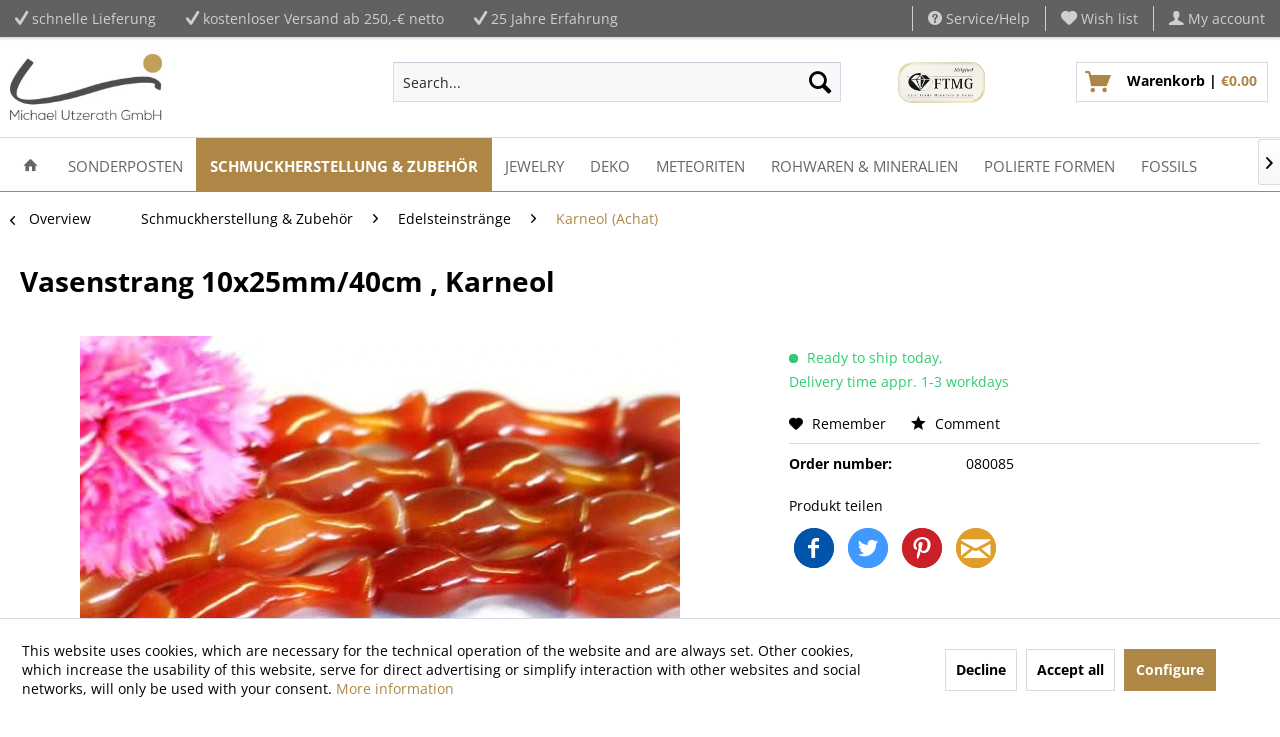

--- FILE ---
content_type: text/html; charset=UTF-8
request_url: https://utzerath.de/en/vasenstrang-10x25mm/40cm-karneol
body_size: 35074
content:
<!DOCTYPE html>



<html class="no-js" lang="en" itemscope="itemscope" itemtype="https://schema.org/WebPage">



    <head>


    <meta charset="utf-8">





    
    
        <meta name="author" content="" />
        <meta name="robots" content="index,follow" />
        <meta name="revisit-after" content="15 days" />
        <meta name="keywords" content="080085, Utzerath, 080085, Farbe: Orange, Farbe: Rot, Steinsorte: Karneol, Sternzeichen: Widder, Sternzeichen: Stier, Sternzeichen: Zwillinge, Sternzeichen: Jungfrau, Länge in cm: 40, Art (Produkttyp): Edelsteinstränge (beads)" />
        
        <meta name="description" content="Vasenstrang 10x25mm/40cm , Karneol" />
    

    
    
            <meta property="og:type" content="product"/>
        <meta property="og:site_name" content="Michael Utzerath GmbH"/>
        <meta property="og:url"
              content="https://utzerath.de/en/vasenstrang-10x25mm/40cm-karneol"/>
        <meta property="og:title" content="Vasenstrang 10x25mm/40cm , Karneol"/>
        <meta property="og:description"
              content=""/>
        <meta property="og:image" content="https://utzerath.de/media/image/37/cb/69/diy-schmuckherstellung-zubehoer-edelsteinstraenge-karneol-achat-bead-vasenstrang-10x25mm-40cm-080085.jpg"/>
        <meta property="product:brand" content="Utzerath"/>
        <meta property="product:product_link"
              content="https://utzerath.de/en/vasenstrang-10x25mm/40cm-karneol"/>
        <meta name="twitter:card" content="product"/>
        <meta name="twitter:site" content="Michael Utzerath GmbH"/>
        <meta name="twitter:title" content="Vasenstrang 10x25mm/40cm , Karneol"/>
        <meta name="twitter:description"
              content=""/>
        <meta name="twitter:image" content="https://utzerath.de/media/image/37/cb/69/diy-schmuckherstellung-zubehoer-edelsteinstraenge-karneol-achat-bead-vasenstrang-10x25mm-40cm-080085.jpg"/>
    

    
        <meta itemprop="copyrightHolder" content="Michael Utzerath GmbH" />
        <meta itemprop="copyrightYear" content="2014" />
        <meta itemprop="isFamilyFriendly" content="True" />
        <meta itemprop="image" content="https://utzerath.de/media/image/f8/e6/51/utzerath-logo.jpg" />
    

    
        <meta name="viewport" content="width=device-width, initial-scale=1.0">
        <meta name="mobile-web-app-capable" content="yes">
        <meta name="apple-mobile-web-app-title" content="Michael Utzerath GmbH">
        <meta name="apple-mobile-web-app-capable" content="yes">
        <meta name="apple-mobile-web-app-status-bar-style" content="default">
    

    
            

    
                



    <link rel="apple-touch-icon-precomposed" href="https://utzerath.de/media/image/70/0e/c4/favicon_utzerath.png">
    <link rel="shortcut icon" href="https://utzerath.de/media/image/70/0e/c4/favicon_utzerath.png">




    <meta name="msapplication-navbutton-color" content="#AE8747" />
    <meta name="application-name" content="Michael Utzerath GmbH" />
    <meta name="msapplication-starturl" content="https://utzerath.de/en/" />
    <meta name="msapplication-window" content="width=1024;height=768" />
    <meta name="msapplication-TileImage" content="https://utzerath.de/media/image/70/0e/c4/favicon_utzerath.png"> 
    <meta name="msapplication-TileColor" content="#AE8747"> 




    <meta name="theme-color" content="#AE8747" />




    <link rel="canonical" href="https://utzerath.de/en/vasenstrang-10x25mm/40cm-karneol" />






<title itemprop="name">Vasenstrang 10x25mm/40cm , Karneol | Michael Utzerath GmbH</title>



    
    
            
            <link href="/web/cache/1738686972_4b08336883f77ea2a479c090aca460f3.css" media="all" rel="stylesheet" type="text/css" />
        
    
    
    







    



    

                <script>
        window.basketData = {
                            hasData: false,
                data:[]
                    };
    </script>



                


            <script>
    var gaProperty = 'G-XWRLJB12SJ';
    // Disable tracking if the opt-out cookie exists.
    var disableStr = 'ga-disable-' + gaProperty;
    if (document.cookie.indexOf(disableStr + '=true') > -1) {
        window[disableStr] = true;
    }
    // Opt-out function
    function gaOptout() {
        document.cookie = disableStr + '=true; expires=Thu, 31 Dec 2199 23:59:59 UTC; path=/';
        window[disableStr] = true;
    }
</script>
    


    <div data-googleAnalytics="true"
        
            data-googleConversionID="AW-834673813"
            data-googleConversionLabel=""
            data-googleConversionLanguage="en"
            data-googleTrackingID="G-XWRLJB12SJ"
            data-googleAnonymizeIp="1"
            data-googleOptOutCookie="1"
            data-googleTrackingLibrary="ua"
            data-realAmount=""
            data-showCookieNote="1"
            data-cookieNoteMode="1"
                    
    >
    </div>



    
</head>


<body class="
    is--ctl-detail is--act-index    " >

    
    
        <div data-paypalUnifiedMetaDataContainer="true"
             data-paypalUnifiedRestoreOrderNumberUrl="https://utzerath.de/en/widgets/PaypalUnifiedOrderNumber/restoreOrderNumber"
                
             class="is--hidden">
        </div>
    

    


    
        <div class="page-wrap">

            
            
                <noscript class="noscript-main">
                    
                    


                    
    
    



                    



        



        



    <div class="alert is--warning">

        
        
                    

        
        
            <div class="alert--icon">
                <i class="icon--element icon--warning"></i>
            </div>
        

        
        
            <div class="alert--content">
                                    To be able to use Michael&#x20;Utzerath&#x20;GmbH in full range, we recommend activating Javascript in your browser.
                            </div>
        
    </div>

                </noscript>
            

            

    

    

            
            

    
                <header class="header-main">
                    
                    
	    	
    <div class="top-bar">

        
        
            <div class="container block-group">

                
                
    <div class="top-bar--navigation top-bar--cbax" style="float:left;">
        
 		<div class="navigation--entry entry--cbax">
        	                <i class="icon--check"></i>
          	          	schnelle Lieferung
  		</div>
        
		<div class="navigation--entry entry--cbax">
        	                <i class="icon--check"></i>
         	           kostenloser Versand ab 250,-€ netto
        </div>
        
        <div class="navigation--entry entry--cbax">
        	                <i class="icon--check"></i>
          	            25 Jahre Erfahrung
      	</div>
        
    </div>
    
    
                    <nav class="top-bar--navigation block" role="menubar">

                        
            <div class="top-bar--language navigation--entry">
            
                                    <form method="post" class="language--form">
                        
                            <div class="field--select">
                                                                    <div class="language--flag en_GB">Englisch</div>
                                                                
                                    <div class="select-field">
                                        <select name="__shop" class="language--select" data-auto-submit="true">
                                                                                            <option value="1" >
                                                    Michael Utzerath GmbH
                                                </option>
                                                                                            <option value="8" selected="selected">
                                                    Englisch
                                                </option>
                                                                                    </select>
                                    </div>
                                
                                <input type="hidden" name="__redirect" value="1">
                                
                            </div>
                        
                    </form>
                            
        </div>
    



    


                        
                        
                                                    

                        
                        

	
                            <div class="navigation--entry entry--service has--drop-down" role="menuitem" aria-haspopup="true" data-drop-down-menu="true">
                                <i class="icon--service"></i> Service/Help

                                
                                
                                        
                                
                            </div>
                        

    <div class="navigation--entry entry--notepad" role="menuitem">
	<a href="https://utzerath.de/en/note" title="Wish list">
        <i class="icon--heart"></i>
        <span class="note--display">
        	Wish list
        </span>
            </a>
</div>
    
    <div class="navigation--entry entry--account with-slt"
    	role="menuitem"
        data-offcanvas="true"
        data-offCanvasSelector=".mars-account--dropdown-navigation">
        <a href="https://utzerath.de/en/account"
        	title="My account"
            class="entry--link account--link">
            <i class="icon--account"></i>
            <span class="account--display">
                My account
            </span>
        </a>
        
                        <div class="mars-account--dropdown-navigation">

                        <div class="navigation--smartphone">
                            <div class="entry--close-off-canvas">
                                <a href="#close-account-menu"
                                   class="account--close-off-canvas"
                                   title="Close menu">
                                    Close menu <i class="icon--arrow-right"></i>
                                </a>
                            </div>
                        </div>

                            <div class="account--menu is--rounded is--personalized">
        
                            
                
                                            <span class="navigation--headline">
                            My account
                        </span>
                                    

                
                <div class="account--menu-container">

                    
                        
                        <ul class="sidebar--navigation navigation--list is--level0 show--active-items">
                            
                                
                                
                                    
                                                                                    <li class="navigation--entry">
                                                <span class="navigation--signin">
                                                    <a href="https://utzerath.de/en/account#hide-registration"
                                                       class="blocked--link btn is--primary navigation--signin-btn"
                                                       data-collapseTarget="#registration"
                                                       data-action="close">
                                                        Sign in
                                                    </a>
                                                    <span class="navigation--register">
                                                        or
                                                        <a href="https://utzerath.de/en/account#show-registration"
                                                           class="blocked--link"
                                                           data-collapseTarget="#registration"
                                                           data-action="open">
                                                            register
                                                        </a>
                                                    </span>
                                                </span>
                                            </li>
                                                                            

                                    
                                        <li class="navigation--entry">
                                            <a href="https://utzerath.de/en/account" title="Overview" class="navigation--link">
                                                Overview
                                            </a>
                                        </li>
                                    
                                

                                
                                
                                    <li class="navigation--entry">
                                        <a href="https://utzerath.de/en/account/profile" title="Profile" class="navigation--link" rel="nofollow">
                                            Profile
                                        </a>
                                    </li>
                                

                                
                                
                                                                            
                                            <li class="navigation--entry">
                                                <a href="https://utzerath.de/en/address/index/sidebar/" title="Addresses" class="navigation--link" rel="nofollow">
                                                    Addresses
                                                </a>
                                            </li>
                                        
                                                                    

                                
                                
                                    <li class="navigation--entry">
                                        <a href="https://utzerath.de/en/account/payment" title="Payment methods" class="navigation--link" rel="nofollow">
                                            Payment methods
                                        </a>
                                    </li>
                                

                                
                                
                                    <li class="navigation--entry">
                                        <a href="https://utzerath.de/en/account/orders" title="Orders " class="navigation--link" rel="nofollow">
                                            Orders 
                                        </a>
                                    </li>
                                

                                
                                
                                                                    

                                
                                
                                    <li class="navigation--entry">
                                        <a href="https://utzerath.de/en/note" title="Wish list" class="navigation--link" rel="nofollow">
                                            Wish list
                                        </a>
                                    </li>
                                

                                
                                
                                                                    

                                
                                
                                                                    
                            
                        </ul>
                    
                </div>
                    
    </div>
                </div>
            </div>

                    </nav>
                
    

            </div>
        
    </div>

    

                    
                        <div class="container header--navigation">

                            
                            
                                <div class="logo-main block-group" role="banner">

    
    
        <div class="logo--shop block">
            
            <a class="logo--link" href="https://utzerath.de/en/" title="Michael Utzerath GmbH - Switch to homepage">
                <picture>
                    <source srcset="https://utzerath.de/media/image/f8/e6/51/utzerath-logo.jpg" media="(min-width: 78.75em)">
                    <source srcset="https://utzerath.de/media/image/f8/e6/51/utzerath-logo.jpg" media="(min-width: 64em)">
                    <source srcset="https://utzerath.de/media/image/f8/e6/51/utzerath-logo.jpg" media="(min-width: 48em)">
                    <img srcset="https://utzerath.de/media/image/f8/e6/51/utzerath-logo.jpg" alt="Michael Utzerath GmbH - Switch to homepage" />
                </picture>
            </a>
        </div>
    

    
    
            

    
    
</div>
                            

                            
                            
                                <nav class="shop--navigation block-group">
    <ul class="navigation--list block-group" role="menubar">

        
        
            <li class="navigation--entry entry--menu-left" role="menuitem">
                <a class="entry--link entry--trigger btn is--icon-left" href="#offcanvas--left" data-offcanvas="true" data-offCanvasSelector=".sidebar-main" aria-label="Menu">
                    <i class="icon--menu"></i> Menu
                </a>
            </li>
        

        
        
            <li class="navigation--entry entry--search" role="menuitem" data-search="true" aria-haspopup="true" data-minLength="3">
                
                <a class="btn entry--link entry--trigger" href="#show-hide--search" title="Show / close search" aria-label="Show / close search">
                    <i class="icon--search"></i>

                    
                        <span class="search--display">Search</span>
                    
                </a>

                
                
                    
    <form action="/en/search" method="get" class="main-search--form">
        

        
        

        

        
        
            <input type="search" name="sSearch" aria-label="Search..." class="main-search--field" autocomplete="off" autocapitalize="off" placeholder="Search..." maxlength="30"  />
        

        
        
            <button type="submit" class="main-search--button" aria-label="Search">

                
                
                    <i class="icon--search"></i>
                

                
                
                    <span class="main-search--text">Search</span>
                
            </button>
        

        
        
            <div class="form--ajax-loader">&nbsp;</div>
        
    </form>

    
    
        <div class="main-search--results"></div>
    

                
            </li>
        

        
        
            
            
                
    <li class="navigation--entry entry--notepad" role="menuitem">
        
        <a href="https://utzerath.de/en/note" title="Wish list" aria-label="Wish list" class="btn">
            <i class="icon--heart"></i>
                    </a>
    </li>




    <li class="navigation--entry entry--account with-slt"
        role="menuitem"
        data-offcanvas="true"
        data-offCanvasSelector=".account--dropdown-navigation">
        
            <a href="https://utzerath.de/en/account"
               title="My account"
               aria-label="My account"
               class="btn is--icon-left entry--link account--link">
                <i class="icon--account"></i>
                                    <span class="account--display">
                        My account
                    </span>
                            </a>
        

                    
                <div class="account--dropdown-navigation">

                    
                        <div class="navigation--smartphone">
                            <div class="entry--close-off-canvas">
                                <a href="#close-account-menu"
                                   class="account--close-off-canvas"
                                   title="Close menu"
                                   aria-label="Close menu">
                                    Close menu <i class="icon--arrow-right"></i>
                                </a>
                            </div>
                        </div>
                    

                    
                            <div class="account--menu is--rounded is--personalized">
        
                            
                
                                            <span class="navigation--headline">
                            My account
                        </span>
                                    

                
                <div class="account--menu-container">

                    
                        
                        <ul class="sidebar--navigation navigation--list is--level0 show--active-items">
                            
                                
                                
                                    
                                                                                    <li class="navigation--entry">
                                                <span class="navigation--signin">
                                                    <a href="https://utzerath.de/en/account#hide-registration"
                                                       class="blocked--link btn is--primary navigation--signin-btn"
                                                       data-collapseTarget="#registration"
                                                       data-action="close">
                                                        Sign in
                                                    </a>
                                                    <span class="navigation--register">
                                                        or
                                                        <a href="https://utzerath.de/en/account#show-registration"
                                                           class="blocked--link"
                                                           data-collapseTarget="#registration"
                                                           data-action="open">
                                                            register
                                                        </a>
                                                    </span>
                                                </span>
                                            </li>
                                                                            

                                    
                                        <li class="navigation--entry">
                                            <a href="https://utzerath.de/en/account" title="Overview" class="navigation--link">
                                                Overview
                                            </a>
                                        </li>
                                    
                                

                                
                                
                                    <li class="navigation--entry">
                                        <a href="https://utzerath.de/en/account/profile" title="Profile" class="navigation--link" rel="nofollow">
                                            Profile
                                        </a>
                                    </li>
                                

                                
                                
                                                                            
                                            <li class="navigation--entry">
                                                <a href="https://utzerath.de/en/address/index/sidebar/" title="Addresses" class="navigation--link" rel="nofollow">
                                                    Addresses
                                                </a>
                                            </li>
                                        
                                                                    

                                
                                
                                    <li class="navigation--entry">
                                        <a href="https://utzerath.de/en/account/payment" title="Payment methods" class="navigation--link" rel="nofollow">
                                            Payment methods
                                        </a>
                                    </li>
                                

                                
                                
                                    <li class="navigation--entry">
                                        <a href="https://utzerath.de/en/account/orders" title="Orders " class="navigation--link" rel="nofollow">
                                            Orders 
                                        </a>
                                    </li>
                                

                                
                                
                                                                    

                                
                                
                                    <li class="navigation--entry">
                                        <a href="https://utzerath.de/en/note" title="Wish list" class="navigation--link" rel="nofollow">
                                            Wish list
                                        </a>
                                    </li>
                                

                                
                                
                                                                    

                                
                                
                                                                    
                            
                        </ul>
                    
                </div>
                    
    </div>
                    
                </div>
            
            </li>




	<li class="navigation--entry entry--cart" role="menuitem">
		<a class="btn is--icon-left cart--link" href="https://utzerath.de/en/checkout/cart" title="Shopping cart">
			<span class="cart--display">
									Shopping cart
							</span>

            <span class="badge is--primary is--minimal cart--quantity is--hidden">0</span>

			<i class="icon--basket"></i>
			
            <span class="cart--description">
				Warenkorb |
			</span>
            
			<span class="cart--amount">
				&euro;0.00 
			</span>
		</a>
		<div class="ajax-loader">&nbsp;</div>
	</li>




            
        
    </ul>
</nav>
                            

                            
                                <div class="container--ajax-cart" data-collapse-cart="true" data-displayMode="offcanvas"></div>
                            
                        </div>
                    
                </header>

                
                
                    <nav class="navigation-main">
                        <div class="container" data-menu-scroller="true" data-listSelector=".navigation--list.container" data-viewPortSelector=".navigation--list-wrapper">
                            
    
                                    <div class="navigation--list-wrapper">
        
            <ul class="navigation--list container" role="menubar" itemscope="itemscope" itemtype="https://schema.org/SiteNavigationElement">
                
    <li class="navigation--entry is--home" role="menuitem">
        <a class="navigation--link is--first" href="https://utzerath.de/en/" title="Home" itemprop="url">
            <span itemprop="name"><i class="icon--house"></i></span>
        </a>
    </li>
<li class="navigation--entry" role="menuitem"><a class="navigation--link" href="https://utzerath.de/en/sonderposten/" title="Sonderposten" aria-label="Sonderposten" itemprop="url"><span itemprop="name">Sonderposten</span></a></li><li class="navigation--entry is--active" role="menuitem"><a class="navigation--link is--active" href="https://utzerath.de/en/schmuckherstellung-zubehoer/" title="Schmuckherstellung & Zubehör" aria-label="Schmuckherstellung & Zubehör" itemprop="url"><span itemprop="name">Schmuckherstellung & Zubehör</span></a></li><li class="navigation--entry" role="menuitem"><a class="navigation--link" href="https://utzerath.de/en/jewelry/" title="Jewelry" aria-label="Jewelry" itemprop="url"><span itemprop="name">Jewelry</span></a></li><li class="navigation--entry" role="menuitem"><a class="navigation--link" href="https://utzerath.de/en/deko/" title="Deko" aria-label="Deko" itemprop="url"><span itemprop="name">Deko</span></a></li><li class="navigation--entry" role="menuitem"><a class="navigation--link" href="https://utzerath.de/en/meteoriten/" title="Meteoriten" aria-label="Meteoriten" itemprop="url"><span itemprop="name">Meteoriten</span></a></li><li class="navigation--entry" role="menuitem"><a class="navigation--link" href="https://utzerath.de/en/rohwaren-mineralien/" title="Rohwaren & Mineralien" aria-label="Rohwaren & Mineralien" itemprop="url"><span itemprop="name">Rohwaren & Mineralien</span></a></li><li class="navigation--entry" role="menuitem"><a class="navigation--link" href="https://utzerath.de/en/polierte-formen/" title="Polierte Formen" aria-label="Polierte Formen" itemprop="url"><span itemprop="name">Polierte Formen</span></a></li><li class="navigation--entry" role="menuitem"><a class="navigation--link" href="https://utzerath.de/en/fossils/" title="Fossils" aria-label="Fossils" itemprop="url"><span itemprop="name">Fossils</span></a></li>            </ul>
        
    </div>

                            
    
        

<div class="advanced-menu" data-advanced-menu="true" data-hoverDelay="250">
    
                    
                        
                        
            <div class="menu--container">
                
                    <div class="button-container">
                        
                            <a href="https://utzerath.de/en/sonderposten/" class="button--category" aria-label="Category Sonderposten" title="Category Sonderposten">
                                <i class="icon--arrow-right"></i>
                                Category Sonderposten
                            </a>
                        

                        
                            <span class="button--close">
                                <i class="icon--cross"></i>
                            </span>
                        
                    </div>

                                            <div class="content--wrapper has--teaser">
                            
                                                            
        <div class="menu--teaser" style="width: 100%;">
                    <a href="https://utzerath.de/en/sonderposten/" title="Category Sonderposten" class="teaser--image" style="background-image: url(https://utzerath.de/media/image/3f/21/56/Sonderposten.jpg);"></a>
        
                    <div class="teaser--headline"><span>Sonderposten</span></div>
        
                    <div class="teaser--text">
                  Hierbei handelt es sich um reguläre Ware aus unserem Sortiment, deren Preis stark reduziert wurde. Diese Artikel sind von weiteren Rabattierungen und vom Umtausch ausgeschlossen.  
                <a class="teaser--text-link" href="https://utzerath.de/en/sonderposten/" title="learn more">
                    learn more
                </a>
            </div>
            </div>

                                                    </div>
                                    
            </div>
                    
                        
                        
            <div class="menu--container">
                
                    <div class="button-container">
                        
                            <a href="https://utzerath.de/en/schmuckherstellung-zubehoer/" class="button--category" aria-label="Category Schmuckherstellung &amp; Zubehör" title="Category Schmuckherstellung &amp; Zubehör">
                                <i class="icon--arrow-right"></i>
                                Category Schmuckherstellung & Zubehör
                            </a>
                        

                        
                            <span class="button--close">
                                <i class="icon--cross"></i>
                            </span>
                        
                    </div>

                                            <div class="content--wrapper has--content has--teaser">
                                                            
                                    
            
    <ul class="menu--list menu--level-0 columns--2" style="width: 50%;">
        
                            
                                
                <li class="menu--list-item item--level-0" style="width: 100%">
                    
                        <a href="https://utzerath.de/en/schmuckherstellung-zubehoer/edelsteinstraenge/" class="menu--list-item-link" aria-label="Edelsteinstränge" title="Edelsteinstränge">Edelsteinstränge</a>

                                                    
            
    <ul class="menu--list menu--level-1 columns--2">
        
                            
                                
                <li class="menu--list-item item--level-1">
                    
                        <a href="https://utzerath.de/en/schmuckherstellung-zubehoer/edelsteinstraenge/abalone-paua-muschel/" class="menu--list-item-link" aria-label="Abalone - Paua Muschel" title="Abalone - Paua Muschel">Abalone - Paua Muschel</a>

                                            
                </li>
                            
                                
                <li class="menu--list-item item--level-1">
                    
                        <a href="https://utzerath.de/en/schmuckherstellung-zubehoer/edelsteinstraenge/achat/" class="menu--list-item-link" aria-label="Achat" title="Achat">Achat</a>

                                            
                </li>
                            
                                
                <li class="menu--list-item item--level-1">
                    
                        <a href="https://utzerath.de/en/schmuckherstellung-zubehoer/edelsteinstraenge/alexandrit-chrysoberyll/" class="menu--list-item-link" aria-label="Alexandrit (Chrysoberyll)" title="Alexandrit (Chrysoberyll)">Alexandrit (Chrysoberyll)</a>

                                            
                </li>
                            
                                
                <li class="menu--list-item item--level-1">
                    
                        <a href="https://utzerath.de/en/schmuckherstellung-zubehoer/edelsteinstraenge/amazonit/" class="menu--list-item-link" aria-label="Amazonit" title="Amazonit">Amazonit</a>

                                            
                </li>
                            
                                
                <li class="menu--list-item item--level-1">
                    
                        <a href="https://utzerath.de/en/schmuckherstellung-zubehoer/edelsteinstraenge/amethyst/" class="menu--list-item-link" aria-label="Amethyst" title="Amethyst">Amethyst</a>

                                            
                </li>
                            
                                
                <li class="menu--list-item item--level-1">
                    
                        <a href="https://utzerath.de/en/schmuckherstellung-zubehoer/edelsteinstraenge/ametrin/" class="menu--list-item-link" aria-label="Ametrin" title="Ametrin">Ametrin</a>

                                            
                </li>
                            
                                
                <li class="menu--list-item item--level-1">
                    
                        <a href="https://utzerath.de/en/schmuckherstellung-zubehoer/edelsteinstraenge/andalusit/" class="menu--list-item-link" aria-label="Andalusit" title="Andalusit">Andalusit</a>

                                            
                </li>
                            
                                
                <li class="menu--list-item item--level-1">
                    
                        <a href="https://utzerath.de/en/schmuckherstellung-zubehoer/edelsteinstraenge/angelit/" class="menu--list-item-link" aria-label="Angelit" title="Angelit">Angelit</a>

                                            
                </li>
                            
                                
                <li class="menu--list-item item--level-1">
                    
                        <a href="https://utzerath.de/en/schmuckherstellung-zubehoer/edelsteinstraenge/apatit/" class="menu--list-item-link" aria-label="Apatit" title="Apatit">Apatit</a>

                                            
                </li>
                            
                                
                <li class="menu--list-item item--level-1">
                    
                        <a href="https://utzerath.de/en/schmuckherstellung-zubehoer/edelsteinstraenge/aqua-aura-bergkristall/" class="menu--list-item-link" aria-label="Aqua Aura (Bergkristall)" title="Aqua Aura (Bergkristall)">Aqua Aura (Bergkristall)</a>

                                            
                </li>
                            
                                
                <li class="menu--list-item item--level-1">
                    
                        <a href="https://utzerath.de/en/schmuckherstellung-zubehoer/edelsteinstraenge/aquamarin/" class="menu--list-item-link" aria-label="Aquamarin" title="Aquamarin">Aquamarin</a>

                                            
                </li>
                            
                                
                <li class="menu--list-item item--level-1">
                    
                        <a href="https://utzerath.de/en/schmuckherstellung-zubehoer/edelsteinstraenge/aragonit/" class="menu--list-item-link" aria-label="Aragonit" title="Aragonit">Aragonit</a>

                                            
                </li>
                            
                                
                <li class="menu--list-item item--level-1">
                    
                        <a href="https://utzerath.de/en/schmuckherstellung-zubehoer/edelsteinstraenge/aventurin/" class="menu--list-item-link" aria-label="Aventurin" title="Aventurin">Aventurin</a>

                                            
                </li>
                            
                                
                <li class="menu--list-item item--level-1">
                    
                        <a href="https://utzerath.de/en/schmuckherstellung-zubehoer/edelsteinstraenge/azurit-malachit/" class="menu--list-item-link" aria-label="Azurit-Malachit" title="Azurit-Malachit">Azurit-Malachit</a>

                                            
                </li>
                            
                                
                <li class="menu--list-item item--level-1">
                    
                        <a href="https://utzerath.de/en/schmuckherstellung-zubehoer/edelsteinstraenge/bein/" class="menu--list-item-link" aria-label="Bein" title="Bein">Bein</a>

                                            
                </li>
                            
                                
                <li class="menu--list-item item--level-1">
                    
                        <a href="https://utzerath.de/en/schmuckherstellung-zubehoer/edelsteinstraenge/bergkristall/" class="menu--list-item-link" aria-label="Bergkristall" title="Bergkristall">Bergkristall</a>

                                            
                </li>
                            
                                
                <li class="menu--list-item item--level-1">
                    
                        <a href="https://utzerath.de/en/schmuckherstellung-zubehoer/edelsteinstraenge/bernstein/" class="menu--list-item-link" aria-label="Bernstein" title="Bernstein">Bernstein</a>

                                            
                </li>
                            
                                
                <li class="menu--list-item item--level-1">
                    
                        <a href="https://utzerath.de/en/schmuckherstellung-zubehoer/edelsteinstraenge/beryll-multicolor/" class="menu--list-item-link" aria-label="Beryll multicolor" title="Beryll multicolor">Beryll multicolor</a>

                                            
                </li>
                            
                                
                <li class="menu--list-item item--level-1">
                    
                        <a href="https://utzerath.de/en/schmuckherstellung-zubehoer/edelsteinstraenge/blaufluss-goldfluss/" class="menu--list-item-link" aria-label="Blaufluss / Goldfluss" title="Blaufluss / Goldfluss">Blaufluss / Goldfluss</a>

                                            
                </li>
                            
                                
                <li class="menu--list-item item--level-1">
                    
                        <a href="https://utzerath.de/en/schmuckherstellung-zubehoer/edelsteinstraenge/bronzit/" class="menu--list-item-link" aria-label="Bronzit" title="Bronzit">Bronzit</a>

                                            
                </li>
                            
                                
                <li class="menu--list-item item--level-1">
                    
                        <a href="https://utzerath.de/en/schmuckherstellung-zubehoer/edelsteinstraenge/calcit/" class="menu--list-item-link" aria-label="Calcit" title="Calcit">Calcit</a>

                                            
                </li>
                            
                                
                <li class="menu--list-item item--level-1">
                    
                        <a href="https://utzerath.de/en/schmuckherstellung-zubehoer/edelsteinstraenge/chalcedon/" class="menu--list-item-link" aria-label="Chalcedon" title="Chalcedon">Chalcedon</a>

                                            
                </li>
                            
                                
                <li class="menu--list-item item--level-1">
                    
                        <a href="https://utzerath.de/en/schmuckherstellung-zubehoer/edelsteinstraenge/charoit/" class="menu--list-item-link" aria-label="Charoit" title="Charoit">Charoit</a>

                                            
                </li>
                            
                                
                <li class="menu--list-item item--level-1">
                    
                        <a href="https://utzerath.de/en/schmuckherstellung-zubehoer/edelsteinstraenge/cherry-quarz-bergkristall/" class="menu--list-item-link" aria-label="Cherry-Quarz (Bergkristall)" title="Cherry-Quarz (Bergkristall)">Cherry-Quarz (Bergkristall)</a>

                                            
                </li>
                            
                                
                <li class="menu--list-item item--level-1">
                    
                        <a href="https://utzerath.de/en/schmuckherstellung-zubehoer/edelsteinstraenge/chiastolith/" class="menu--list-item-link" aria-label="Chiastolith" title="Chiastolith">Chiastolith</a>

                                            
                </li>
                            
                                
                <li class="menu--list-item item--level-1">
                    
                        <a href="https://utzerath.de/en/schmuckherstellung-zubehoer/edelsteinstraenge/chromdiopsid/" class="menu--list-item-link" aria-label="Chromdiopsid" title="Chromdiopsid">Chromdiopsid</a>

                                            
                </li>
                            
                                
                <li class="menu--list-item item--level-1">
                    
                        <a href="https://utzerath.de/en/schmuckherstellung-zubehoer/edelsteinstraenge/chrysoberyll/" class="menu--list-item-link" aria-label="Chrysoberyll" title="Chrysoberyll">Chrysoberyll</a>

                                            
                </li>
                            
                                
                <li class="menu--list-item item--level-1">
                    
                        <a href="https://utzerath.de/en/schmuckherstellung-zubehoer/edelsteinstraenge/chrysokoll/" class="menu--list-item-link" aria-label="Chrysokoll" title="Chrysokoll">Chrysokoll</a>

                                            
                </li>
                            
                                
                <li class="menu--list-item item--level-1">
                    
                        <a href="https://utzerath.de/en/schmuckherstellung-zubehoer/edelsteinstraenge/chrysopal-in-matrix/" class="menu--list-item-link" aria-label="Chrysopal in Matrix" title="Chrysopal in Matrix">Chrysopal in Matrix</a>

                                            
                </li>
                            
                                
                <li class="menu--list-item item--level-1">
                    
                        <a href="https://utzerath.de/en/schmuckherstellung-zubehoer/edelsteinstraenge/chrysopras/" class="menu--list-item-link" aria-label="Chrysopras " title="Chrysopras ">Chrysopras </a>

                                            
                </li>
                            
                                
                <li class="menu--list-item item--level-1">
                    
                        <a href="https://utzerath.de/en/schmuckherstellung-zubehoer/edelsteinstraenge/citrin/" class="menu--list-item-link" aria-label="Citrin" title="Citrin">Citrin</a>

                                            
                </li>
                            
                                
                <li class="menu--list-item item--level-1">
                    
                        <a href="https://utzerath.de/en/schmuckherstellung-zubehoer/edelsteinstraenge/dalmatiner-stein-aplit/" class="menu--list-item-link" aria-label="Dalmatiner Stein (Aplit)" title="Dalmatiner Stein (Aplit)">Dalmatiner Stein (Aplit)</a>

                                            
                </li>
                            
                                
                <li class="menu--list-item item--level-1">
                    
                        <a href="https://utzerath.de/en/schmuckherstellung-zubehoer/edelsteinstraenge/diamant/" class="menu--list-item-link" aria-label="Diamant" title="Diamant">Diamant</a>

                                            
                </li>
                            
                                
                <li class="menu--list-item item--level-1">
                    
                        <a href="https://utzerath.de/en/schmuckherstellung-zubehoer/edelsteinstraenge/dolomit/" class="menu--list-item-link" aria-label="Dolomit" title="Dolomit">Dolomit</a>

                                            
                </li>
                            
                                
                <li class="menu--list-item item--level-1">
                    
                        <a href="https://utzerath.de/en/schmuckherstellung-zubehoer/edelsteinstraenge/dumortierit/" class="menu--list-item-link" aria-label="Dumortierit" title="Dumortierit">Dumortierit</a>

                                            
                </li>
                            
                                
                <li class="menu--list-item item--level-1">
                    
                        <a href="https://utzerath.de/en/schmuckherstellung-zubehoer/edelsteinstraenge/eisenkiesel/" class="menu--list-item-link" aria-label="Eisenkiesel" title="Eisenkiesel">Eisenkiesel</a>

                                            
                </li>
                            
                                
                <li class="menu--list-item item--level-1">
                    
                        <a href="https://utzerath.de/en/schmuckherstellung-zubehoer/edelsteinstraenge/falkenauge/" class="menu--list-item-link" aria-label="Falkenauge" title="Falkenauge">Falkenauge</a>

                                            
                </li>
                            
                                
                <li class="menu--list-item item--level-1">
                    
                        <a href="https://utzerath.de/en/schmuckherstellung-zubehoer/edelsteinstraenge/fluorit/" class="menu--list-item-link" aria-label="Fluorit" title="Fluorit">Fluorit</a>

                                            
                </li>
                            
                                
                <li class="menu--list-item item--level-1">
                    
                        <a href="https://utzerath.de/en/schmuckherstellung-zubehoer/edelsteinstraenge/gagat-jett/" class="menu--list-item-link" aria-label="Gagat (Jett)" title="Gagat (Jett)">Gagat (Jett)</a>

                                            
                </li>
                            
                                
                <li class="menu--list-item item--level-1">
                    
                        <a href="https://utzerath.de/en/schmuckherstellung-zubehoer/edelsteinstraenge/granat/" class="menu--list-item-link" aria-label="Granat" title="Granat">Granat</a>

                                            
                </li>
                            
                                
                <li class="menu--list-item item--level-1">
                    
                        <a href="https://utzerath.de/en/schmuckherstellung-zubehoer/edelsteinstraenge/haematin/" class="menu--list-item-link" aria-label="Hämatin" title="Hämatin">Hämatin</a>

                                            
                </li>
                            
                                
                <li class="menu--list-item item--level-1">
                    
                        <a href="https://utzerath.de/en/schmuckherstellung-zubehoer/edelsteinstraenge/heliodor-beryll/" class="menu--list-item-link" aria-label="Heliodor (Beryll)" title="Heliodor (Beryll)">Heliodor (Beryll)</a>

                                            
                </li>
                            
                                
                <li class="menu--list-item item--level-1">
                    
                        <a href="https://utzerath.de/en/schmuckherstellung-zubehoer/edelsteinstraenge/heliotrop-achat/" class="menu--list-item-link" aria-label="Heliotrop (Achat)" title="Heliotrop (Achat)">Heliotrop (Achat)</a>

                                            
                </li>
                            
                                
                <li class="menu--list-item item--level-1">
                    
                        <a href="https://utzerath.de/en/schmuckherstellung-zubehoer/edelsteinstraenge/hemimorphit/" class="menu--list-item-link" aria-label="Hemimorphit" title="Hemimorphit">Hemimorphit</a>

                                            
                </li>
                            
                                
                <li class="menu--list-item item--level-1">
                    
                        <a href="https://utzerath.de/en/schmuckherstellung-zubehoer/edelsteinstraenge/holz/" class="menu--list-item-link" aria-label="Holz" title="Holz">Holz</a>

                                            
                </li>
                            
                                
                <li class="menu--list-item item--level-1">
                    
                        <a href="https://utzerath.de/en/schmuckherstellung-zubehoer/edelsteinstraenge/hypersthen/" class="menu--list-item-link" aria-label="Hypersthen" title="Hypersthen">Hypersthen</a>

                                            
                </li>
                            
                                
                <li class="menu--list-item item--level-1">
                    
                        <a href="https://utzerath.de/en/schmuckherstellung-zubehoer/edelsteinstraenge/idokras-vesuvianit/" class="menu--list-item-link" aria-label="Idokras (Vesuvianit)" title="Idokras (Vesuvianit)">Idokras (Vesuvianit)</a>

                                            
                </li>
                            
                                
                <li class="menu--list-item item--level-1">
                    
                        <a href="https://utzerath.de/en/schmuckherstellung-zubehoer/edelsteinstraenge/iolith-cordierit/" class="menu--list-item-link" aria-label="Iolith (Cordierit)" title="Iolith (Cordierit)">Iolith (Cordierit)</a>

                                            
                </li>
                            
                                
                <li class="menu--list-item item--level-1">
                    
                        <a href="https://utzerath.de/en/schmuckherstellung-zubehoer/edelsteinstraenge/jade/" class="menu--list-item-link" aria-label="Jade" title="Jade">Jade</a>

                                            
                </li>
                            
                                
                <li class="menu--list-item item--level-1">
                    
                        <a href="https://utzerath.de/en/schmuckherstellung-zubehoer/edelsteinstraenge/jaspis/" class="menu--list-item-link" aria-label="Jaspis" title="Jaspis">Jaspis</a>

                                            
                </li>
                            
                                
                <li class="menu--list-item item--level-1">
                    
                        <a href="https://utzerath.de/en/schmuckherstellung-zubehoer/edelsteinstraenge/karneol-achat/" class="menu--list-item-link" aria-label="Karneol (Achat)" title="Karneol (Achat)">Karneol (Achat)</a>

                                            
                </li>
                            
                                
                <li class="menu--list-item item--level-1">
                    
                        <a href="https://utzerath.de/en/schmuckherstellung-zubehoer/edelsteinstraenge/klinochlor-seraphinit/" class="menu--list-item-link" aria-label="Klinochlor (Seraphinit)" title="Klinochlor (Seraphinit)">Klinochlor (Seraphinit)</a>

                                            
                </li>
                            
                                
                <li class="menu--list-item item--level-1">
                    
                        <a href="https://utzerath.de/en/schmuckherstellung-zubehoer/edelsteinstraenge/koralle/" class="menu--list-item-link" aria-label="Koralle" title="Koralle">Koralle</a>

                                            
                </li>
                            
                                
                <li class="menu--list-item item--level-1">
                    
                        <a href="https://utzerath.de/en/schmuckherstellung-zubehoer/edelsteinstraenge/kunzit-hiddenit-spodumen/" class="menu--list-item-link" aria-label="Kunzit / Hiddenit (Spodumen)" title="Kunzit / Hiddenit (Spodumen)">Kunzit / Hiddenit (Spodumen)</a>

                                            
                </li>
                            
                                
                <li class="menu--list-item item--level-1">
                    
                        <a href="https://utzerath.de/en/schmuckherstellung-zubehoer/edelsteinstraenge/kyanit-disthen/" class="menu--list-item-link" aria-label="Kyanit (Disthen)" title="Kyanit (Disthen)">Kyanit (Disthen)</a>

                                            
                </li>
                            
                                
                <li class="menu--list-item item--level-1">
                    
                        <a href="https://utzerath.de/en/schmuckherstellung-zubehoer/edelsteinstraenge/labradorit/" class="menu--list-item-link" aria-label="Labradorit" title="Labradorit">Labradorit</a>

                                            
                </li>
                            
                                
                <li class="menu--list-item item--level-1">
                    
                        <a href="https://utzerath.de/en/schmuckherstellung-zubehoer/edelsteinstraenge/labradorit-weiss/" class="menu--list-item-link" aria-label="Labradorit weiß" title="Labradorit weiß">Labradorit weiß</a>

                                            
                </li>
                            
                                
                <li class="menu--list-item item--level-1">
                    
                        <a href="https://utzerath.de/en/schmuckherstellung-zubehoer/edelsteinstraenge/lapislazuli/" class="menu--list-item-link" aria-label="Lapislazuli" title="Lapislazuli">Lapislazuli</a>

                                            
                </li>
                            
                                
                <li class="menu--list-item item--level-1">
                    
                        <a href="https://utzerath.de/en/schmuckherstellung-zubehoer/edelsteinstraenge/larimar/" class="menu--list-item-link" aria-label="Larimar" title="Larimar">Larimar</a>

                                            
                </li>
                            
                                
                <li class="menu--list-item item--level-1">
                    
                        <a href="https://utzerath.de/en/schmuckherstellung-zubehoer/edelsteinstraenge/larvikit/" class="menu--list-item-link" aria-label="Larvikit" title="Larvikit">Larvikit</a>

                                            
                </li>
                            
                                
                <li class="menu--list-item item--level-1">
                    
                        <a href="https://utzerath.de/en/schmuckherstellung-zubehoer/edelsteinstraenge/lava/" class="menu--list-item-link" aria-label="Lava" title="Lava">Lava</a>

                                            
                </li>
                            
                                
                <li class="menu--list-item item--level-1">
                    
                        <a href="https://utzerath.de/en/schmuckherstellung-zubehoer/edelsteinstraenge/magnesit/" class="menu--list-item-link" aria-label="Magnesit" title="Magnesit">Magnesit</a>

                                            
                </li>
                            
                                
                <li class="menu--list-item item--level-1">
                    
                        <a href="https://utzerath.de/en/schmuckherstellung-zubehoer/edelsteinstraenge/malachit/" class="menu--list-item-link" aria-label="Malachit" title="Malachit">Malachit</a>

                                            
                </li>
                            
                                
                <li class="menu--list-item item--level-1">
                    
                        <a href="https://utzerath.de/en/schmuckherstellung-zubehoer/edelsteinstraenge/mondstein/" class="menu--list-item-link" aria-label="Mondstein" title="Mondstein">Mondstein</a>

                                            
                </li>
                            
                                
                <li class="menu--list-item item--level-1">
                    
                        <a href="https://utzerath.de/en/schmuckherstellung-zubehoer/edelsteinstraenge/mookait/" class="menu--list-item-link" aria-label="Mookait" title="Mookait">Mookait</a>

                                            
                </li>
                            
                                
                <li class="menu--list-item item--level-1">
                    
                        <a href="https://utzerath.de/en/schmuckherstellung-zubehoer/edelsteinstraenge/morganit-beryll/" class="menu--list-item-link" aria-label="Morganit (Beryll)" title="Morganit (Beryll)">Morganit (Beryll)</a>

                                            
                </li>
                            
                                
                <li class="menu--list-item item--level-1">
                    
                        <a href="https://utzerath.de/en/schmuckherstellung-zubehoer/edelsteinstraenge/multicolor/" class="menu--list-item-link" aria-label="multicolor" title="multicolor">multicolor</a>

                                            
                </li>
                            
                                
                <li class="menu--list-item item--level-1">
                    
                        <a href="https://utzerath.de/en/schmuckherstellung-zubehoer/edelsteinstraenge/muschel/" class="menu--list-item-link" aria-label="Muschel" title="Muschel">Muschel</a>

                                            
                </li>
                            
                                
                <li class="menu--list-item item--level-1">
                    
                        <a href="https://utzerath.de/en/schmuckherstellung-zubehoer/edelsteinstraenge/obsidian/" class="menu--list-item-link" aria-label="Obsidian" title="Obsidian">Obsidian</a>

                                            
                </li>
                            
                                
                <li class="menu--list-item item--level-1">
                    
                        <a href="https://utzerath.de/en/schmuckherstellung-zubehoer/edelsteinstraenge/onyx-achat/" class="menu--list-item-link" aria-label="Onyx (Achat)" title="Onyx (Achat)">Onyx (Achat)</a>

                                            
                </li>
                            
                                
                <li class="menu--list-item item--level-1">
                    
                        <a href="https://utzerath.de/en/schmuckherstellung-zubehoer/edelsteinstraenge/opal/" class="menu--list-item-link" aria-label="Opal" title="Opal">Opal</a>

                                            
                </li>
                            
                                
                <li class="menu--list-item item--level-1">
                    
                        <a href="https://utzerath.de/en/schmuckherstellung-zubehoer/edelsteinstraenge/opalith/" class="menu--list-item-link" aria-label="Opalith" title="Opalith">Opalith</a>

                                            
                </li>
                            
                                
                <li class="menu--list-item item--level-1">
                    
                        <a href="https://utzerath.de/en/schmuckherstellung-zubehoer/edelsteinstraenge/operculum/" class="menu--list-item-link" aria-label="Operculum" title="Operculum">Operculum</a>

                                            
                </li>
                            
                                
                <li class="menu--list-item item--level-1">
                    
                        <a href="https://utzerath.de/en/schmuckherstellung-zubehoer/edelsteinstraenge/pektolith/" class="menu--list-item-link" aria-label="Pektolith" title="Pektolith">Pektolith</a>

                                            
                </li>
                            
                                
                <li class="menu--list-item item--level-1">
                    
                        <a href="https://utzerath.de/en/schmuckherstellung-zubehoer/edelsteinstraenge/peridot-olivin/" class="menu--list-item-link" aria-label="Peridot (Olivin)" title="Peridot (Olivin)">Peridot (Olivin)</a>

                                            
                </li>
                            
                                
                <li class="menu--list-item item--level-1">
                    
                        <a href="https://utzerath.de/en/schmuckherstellung-zubehoer/edelsteinstraenge/perle/" class="menu--list-item-link" aria-label="Perle" title="Perle">Perle</a>

                                            
                </li>
                            
                                
                <li class="menu--list-item item--level-1">
                    
                        <a href="https://utzerath.de/en/schmuckherstellung-zubehoer/edelsteinstraenge/perlmutt/" class="menu--list-item-link" aria-label="Perlmutt" title="Perlmutt">Perlmutt</a>

                                            
                </li>
                            
                                
                <li class="menu--list-item item--level-1">
                    
                        <a href="https://utzerath.de/en/schmuckherstellung-zubehoer/edelsteinstraenge/phantomquarz/" class="menu--list-item-link" aria-label="Phantomquarz" title="Phantomquarz">Phantomquarz</a>

                                            
                </li>
                            
                                
                <li class="menu--list-item item--level-1">
                    
                        <a href="https://utzerath.de/en/schmuckherstellung-zubehoer/edelsteinstraenge/pietersit/" class="menu--list-item-link" aria-label="Pietersit" title="Pietersit">Pietersit</a>

                                            
                </li>
                            
                                
                <li class="menu--list-item item--level-1">
                    
                        <a href="https://utzerath.de/en/schmuckherstellung-zubehoer/edelsteinstraenge/porzellan/" class="menu--list-item-link" aria-label="Porzellan" title="Porzellan">Porzellan</a>

                                            
                </li>
                            
                                
                <li class="menu--list-item item--level-1">
                    
                        <a href="https://utzerath.de/en/schmuckherstellung-zubehoer/edelsteinstraenge/porzellanit/" class="menu--list-item-link" aria-label="Porzellanit" title="Porzellanit">Porzellanit</a>

                                            
                </li>
                            
                                
                <li class="menu--list-item item--level-1">
                    
                        <a href="https://utzerath.de/en/schmuckherstellung-zubehoer/edelsteinstraenge/prasiolith-lemon-citrin/" class="menu--list-item-link" aria-label="Prasiolith (Lemon-Citrin)" title="Prasiolith (Lemon-Citrin)">Prasiolith (Lemon-Citrin)</a>

                                            
                </li>
                            
                                
                <li class="menu--list-item item--level-1">
                    
                        <a href="https://utzerath.de/en/schmuckherstellung-zubehoer/edelsteinstraenge/prehnit/" class="menu--list-item-link" aria-label="Prehnit" title="Prehnit">Prehnit</a>

                                            
                </li>
                            
                                
                <li class="menu--list-item item--level-1">
                    
                        <a href="https://utzerath.de/en/schmuckherstellung-zubehoer/edelsteinstraenge/pyrit/" class="menu--list-item-link" aria-label="Pyrit" title="Pyrit">Pyrit</a>

                                            
                </li>
                            
                                
                <li class="menu--list-item item--level-1">
                    
                        <a href="https://utzerath.de/en/schmuckherstellung-zubehoer/edelsteinstraenge/rauchquarz/" class="menu--list-item-link" aria-label="Rauchquarz" title="Rauchquarz">Rauchquarz</a>

                                            
                </li>
                            
                                
                <li class="menu--list-item item--level-1">
                    
                        <a href="https://utzerath.de/en/schmuckherstellung-zubehoer/edelsteinstraenge/rhodochrosit/" class="menu--list-item-link" aria-label="Rhodochrosit" title="Rhodochrosit">Rhodochrosit</a>

                                            
                </li>
                            
                                
                <li class="menu--list-item item--level-1">
                    
                        <a href="https://utzerath.de/en/schmuckherstellung-zubehoer/edelsteinstraenge/rhodonit/" class="menu--list-item-link" aria-label="Rhodonit" title="Rhodonit">Rhodonit</a>

                                            
                </li>
                            
                                
                <li class="menu--list-item item--level-1">
                    
                        <a href="https://utzerath.de/en/schmuckherstellung-zubehoer/edelsteinstraenge/rhyolith/" class="menu--list-item-link" aria-label="Rhyolith" title="Rhyolith">Rhyolith</a>

                                            
                </li>
                            
                                
                <li class="menu--list-item item--level-1">
                    
                        <a href="https://utzerath.de/en/schmuckherstellung-zubehoer/edelsteinstraenge/rosenquarz/" class="menu--list-item-link" aria-label="Rosenquarz" title="Rosenquarz">Rosenquarz</a>

                                            
                </li>
                            
                                
                <li class="menu--list-item item--level-1">
                    
                        <a href="https://utzerath.de/en/schmuckherstellung-zubehoer/edelsteinstraenge/rudraksha/" class="menu--list-item-link" aria-label="Rudraksha" title="Rudraksha">Rudraksha</a>

                                            
                </li>
                            
                                
                <li class="menu--list-item item--level-1">
                    
                        <a href="https://utzerath.de/en/schmuckherstellung-zubehoer/edelsteinstraenge/rubin/" class="menu--list-item-link" aria-label="Rubin" title="Rubin">Rubin</a>

                                            
                </li>
                            
                                
                <li class="menu--list-item item--level-1">
                    
                        <a href="https://utzerath.de/en/schmuckherstellung-zubehoer/edelsteinstraenge/rubin-zoisit/" class="menu--list-item-link" aria-label="Rubin-Zoisit" title="Rubin-Zoisit">Rubin-Zoisit</a>

                                            
                </li>
                            
                                
                <li class="menu--list-item item--level-1">
                    
                        <a href="https://utzerath.de/en/schmuckherstellung-zubehoer/edelsteinstraenge/rutilquarz/" class="menu--list-item-link" aria-label="Rutilquarz" title="Rutilquarz">Rutilquarz</a>

                                            
                </li>
                            
                                
                <li class="menu--list-item item--level-1">
                    
                        <a href="https://utzerath.de/en/schmuckherstellung-zubehoer/edelsteinstraenge/saphir/" class="menu--list-item-link" aria-label="Saphir" title="Saphir">Saphir</a>

                                            
                </li>
                            
                                
                <li class="menu--list-item item--level-1">
                    
                        <a href="https://utzerath.de/en/schmuckherstellung-zubehoer/edelsteinstraenge/sarder/" class="menu--list-item-link" aria-label="Sarder" title="Sarder">Sarder</a>

                                            
                </li>
                            
                                
                <li class="menu--list-item item--level-1">
                    
                        <a href="https://utzerath.de/en/schmuckherstellung-zubehoer/edelsteinstraenge/sardonyx/" class="menu--list-item-link" aria-label="Sardonyx" title="Sardonyx">Sardonyx</a>

                                            
                </li>
                            
                                
                <li class="menu--list-item item--level-1">
                    
                        <a href="https://utzerath.de/en/schmuckherstellung-zubehoer/edelsteinstraenge/schungit/" class="menu--list-item-link" aria-label="Schungit" title="Schungit">Schungit</a>

                                            
                </li>
                            
                                
                <li class="menu--list-item item--level-1">
                    
                        <a href="https://utzerath.de/en/schmuckherstellung-zubehoer/edelsteinstraenge/serpentin/" class="menu--list-item-link" aria-label="Serpentin" title="Serpentin">Serpentin</a>

                                            
                </li>
                            
                                
                <li class="menu--list-item item--level-1">
                    
                        <a href="https://utzerath.de/en/schmuckherstellung-zubehoer/edelsteinstraenge/silberauge/" class="menu--list-item-link" aria-label="Silberauge" title="Silberauge">Silberauge</a>

                                            
                </li>
                            
                                
                <li class="menu--list-item item--level-1">
                    
                        <a href="https://utzerath.de/en/schmuckherstellung-zubehoer/edelsteinstraenge/sillimanit/" class="menu--list-item-link" aria-label="Sillimanit" title="Sillimanit">Sillimanit</a>

                                            
                </li>
                            
                                
                <li class="menu--list-item item--level-1">
                    
                        <a href="https://utzerath.de/en/schmuckherstellung-zubehoer/edelsteinstraenge/skapolith/" class="menu--list-item-link" aria-label="Skapolith" title="Skapolith">Skapolith</a>

                                            
                </li>
                            
                                
                <li class="menu--list-item item--level-1">
                    
                        <a href="https://utzerath.de/en/schmuckherstellung-zubehoer/edelsteinstraenge/smaragd/" class="menu--list-item-link" aria-label="Smaragd" title="Smaragd">Smaragd</a>

                                            
                </li>
                            
                                
                <li class="menu--list-item item--level-1">
                    
                        <a href="https://utzerath.de/en/schmuckherstellung-zubehoer/edelsteinstraenge/sodalith/" class="menu--list-item-link" aria-label="Sodalith" title="Sodalith">Sodalith</a>

                                            
                </li>
                            
                                
                <li class="menu--list-item item--level-1">
                    
                        <a href="https://utzerath.de/en/schmuckherstellung-zubehoer/edelsteinstraenge/sonnenstein/" class="menu--list-item-link" aria-label="Sonnenstein" title="Sonnenstein">Sonnenstein</a>

                                            
                </li>
                            
                                
                <li class="menu--list-item item--level-1">
                    
                        <a href="https://utzerath.de/en/schmuckherstellung-zubehoer/edelsteinstraenge/spinell/" class="menu--list-item-link" aria-label="Spinell" title="Spinell">Spinell</a>

                                            
                </li>
                            
                                
                <li class="menu--list-item item--level-1">
                    
                        <a href="https://utzerath.de/en/schmuckherstellung-zubehoer/edelsteinstraenge/sugilith/" class="menu--list-item-link" aria-label="Sugilith" title="Sugilith">Sugilith</a>

                                            
                </li>
                            
                                
                <li class="menu--list-item item--level-1">
                    
                        <a href="https://utzerath.de/en/schmuckherstellung-zubehoer/edelsteinstraenge/tansanit-zoisit/" class="menu--list-item-link" aria-label="Tansanit (Zoisit)" title="Tansanit (Zoisit)">Tansanit (Zoisit)</a>

                                            
                </li>
                            
                                
                <li class="menu--list-item item--level-1">
                    
                        <a href="https://utzerath.de/en/schmuckherstellung-zubehoer/edelsteinstraenge/tigerauge-gelb-rot/" class="menu--list-item-link" aria-label="Tigerauge (gelb &amp; rot)" title="Tigerauge (gelb &amp; rot)">Tigerauge (gelb & rot)</a>

                                            
                </li>
                            
                                
                <li class="menu--list-item item--level-1">
                    
                        <a href="https://utzerath.de/en/schmuckherstellung-zubehoer/edelsteinstraenge/tigereisen/" class="menu--list-item-link" aria-label="Tigereisen" title="Tigereisen">Tigereisen</a>

                                            
                </li>
                            
                                
                <li class="menu--list-item item--level-1">
                    
                        <a href="https://utzerath.de/en/schmuckherstellung-zubehoer/edelsteinstraenge/topas/" class="menu--list-item-link" aria-label="Topas" title="Topas">Topas</a>

                                            
                </li>
                            
                                
                <li class="menu--list-item item--level-1">
                    
                        <a href="https://utzerath.de/en/schmuckherstellung-zubehoer/edelsteinstraenge/tuerkis/" class="menu--list-item-link" aria-label="Türkis" title="Türkis">Türkis</a>

                                            
                </li>
                            
                                
                <li class="menu--list-item item--level-1">
                    
                        <a href="https://utzerath.de/en/schmuckherstellung-zubehoer/edelsteinstraenge/turmalin/" class="menu--list-item-link" aria-label="Turmalin" title="Turmalin">Turmalin</a>

                                            
                </li>
                            
                                
                <li class="menu--list-item item--level-1">
                    
                        <a href="https://utzerath.de/en/schmuckherstellung-zubehoer/edelsteinstraenge/turmalinquarz/" class="menu--list-item-link" aria-label="Turmalinquarz" title="Turmalinquarz">Turmalinquarz</a>

                                            
                </li>
                            
                                
                <li class="menu--list-item item--level-1">
                    
                        <a href="https://utzerath.de/en/schmuckherstellung-zubehoer/edelsteinstraenge/unakit/" class="menu--list-item-link" aria-label="Unakit" title="Unakit">Unakit</a>

                                            
                </li>
                            
                                
                <li class="menu--list-item item--level-1">
                    
                        <a href="https://utzerath.de/en/schmuckherstellung-zubehoer/edelsteinstraenge/versteinertes-holz/" class="menu--list-item-link" aria-label="Versteinertes Holz" title="Versteinertes Holz">Versteinertes Holz</a>

                                            
                </li>
                            
                                
                <li class="menu--list-item item--level-1">
                    
                        <a href="https://utzerath.de/en/schmuckherstellung-zubehoer/edelsteinstraenge/zirkon/" class="menu--list-item-link" aria-label="Zirkon" title="Zirkon">Zirkon</a>

                                            
                </li>
                            
                                
                <li class="menu--list-item item--level-1">
                    
                        <a href="https://utzerath.de/en/schmuckherstellung-zubehoer/edelsteinstraenge/nickel-magnesit-zitronen-chrysopras/" class="menu--list-item-link" aria-label="Nickel-Magnesit Zitronen Chrysopras" title="Nickel-Magnesit Zitronen Chrysopras">Nickel-Magnesit Zitronen Chrysopras</a>

                                            
                </li>
                    
    </ul>

                                            
                </li>
                            
                                
                <li class="menu--list-item item--level-0" style="width: 100%">
                    
                        <a href="https://utzerath.de/en/schmuckherstellung-zubehoer/zwischenteile/" class="menu--list-item-link" aria-label="Zwischenteile" title="Zwischenteile">Zwischenteile</a>

                                                    
            
    <ul class="menu--list menu--level-1 columns--2">
        
                            
                                
                <li class="menu--list-item item--level-1">
                    
                        <a href="https://utzerath.de/en/schmuckherstellung-zubehoer/zwischenteile/zwischenteile-edelstein/" class="menu--list-item-link" aria-label="Zwischenteile (Edelstein)" title="Zwischenteile (Edelstein)">Zwischenteile (Edelstein)</a>

                                            
                </li>
                            
                                
                <li class="menu--list-item item--level-1">
                    
                        <a href="https://utzerath.de/en/schmuckherstellung-zubehoer/zwischenteile/zwischenteile-silber-gold/" class="menu--list-item-link" aria-label="Zwischenteile (Silber &amp; Gold)" title="Zwischenteile (Silber &amp; Gold)">Zwischenteile (Silber & Gold)</a>

                                            
                </li>
                    
    </ul>

                                            
                </li>
                            
                                
                <li class="menu--list-item item--level-0" style="width: 100%">
                    
                        <a href="https://utzerath.de/en/schmuckherstellung-zubehoer/faedelzubehoer/" class="menu--list-item-link" aria-label="Fädelzubehör " title="Fädelzubehör ">Fädelzubehör </a>

                                                    
            
    <ul class="menu--list menu--level-1 columns--2">
        
                            
                                
                <li class="menu--list-item item--level-1">
                    
                        <a href="https://utzerath.de/en/schmuckherstellung-zubehoer/faedelzubehoer/aufziehseide/" class="menu--list-item-link" aria-label="Aufziehseide" title="Aufziehseide">Aufziehseide</a>

                                            
                </li>
                            
                                
                <li class="menu--list-item item--level-1">
                    
                        <a href="https://utzerath.de/en/schmuckherstellung-zubehoer/faedelzubehoer/baender/" class="menu--list-item-link" aria-label="Bänder" title="Bänder">Bänder</a>

                                            
                </li>
                            
                                
                <li class="menu--list-item item--level-1">
                    
                        <a href="https://utzerath.de/en/schmuckherstellung-zubehoer/faedelzubehoer/brisuren/" class="menu--list-item-link" aria-label="Brisuren" title="Brisuren">Brisuren</a>

                                            
                </li>
                            
                                
                <li class="menu--list-item item--level-1">
                    
                        <a href="https://utzerath.de/en/schmuckherstellung-zubehoer/faedelzubehoer/donuthalter-trommelsteinhalter/" class="menu--list-item-link" aria-label="Donuthalter &amp; Trommelsteinhalter" title="Donuthalter &amp; Trommelsteinhalter">Donuthalter & Trommelsteinhalter</a>

                                            
                </li>
                            
                                
                <li class="menu--list-item item--level-1">
                    
                        <a href="https://utzerath.de/en/schmuckherstellung-zubehoer/faedelzubehoer/einhaenger/" class="menu--list-item-link" aria-label="Einhänger" title="Einhänger">Einhänger</a>

                                            
                </li>
                            
                                
                <li class="menu--list-item item--level-1">
                    
                        <a href="https://utzerath.de/en/schmuckherstellung-zubehoer/faedelzubehoer/guru-stupa/" class="menu--list-item-link" aria-label="Guru &amp; Stupa" title="Guru &amp; Stupa">Guru & Stupa</a>

                                            
                </li>
                            
                                
                <li class="menu--list-item item--level-1">
                    
                        <a href="https://utzerath.de/en/schmuckherstellung-zubehoer/faedelzubehoer/kapseln-kappen/" class="menu--list-item-link" aria-label="Kapseln &amp; Kappen" title="Kapseln &amp; Kappen">Kapseln & Kappen</a>

                                            
                </li>
                            
                                
                <li class="menu--list-item item--level-1">
                    
                        <a href="https://utzerath.de/en/schmuckherstellung-zubehoer/faedelzubehoer/kaschier-kugeln/" class="menu--list-item-link" aria-label="Kaschier-Kugeln" title="Kaschier-Kugeln">Kaschier-Kugeln</a>

                                            
                </li>
                            
                                
                <li class="menu--list-item item--level-1">
                    
                        <a href="https://utzerath.de/en/schmuckherstellung-zubehoer/faedelzubehoer/kopf-kugelstifte/" class="menu--list-item-link" aria-label="Kopf &amp; Kugelstifte" title="Kopf &amp; Kugelstifte">Kopf & Kugelstifte</a>

                                            
                </li>
                            
                                
                <li class="menu--list-item item--level-1">
                    
                        <a href="https://utzerath.de/en/schmuckherstellung-zubehoer/faedelzubehoer/literatur/" class="menu--list-item-link" aria-label="Literatur" title="Literatur">Literatur</a>

                                            
                </li>
                            
                                
                <li class="menu--list-item item--level-1">
                    
                        <a href="https://utzerath.de/en/schmuckherstellung-zubehoer/faedelzubehoer/quetschkugel-biegehuelse/" class="menu--list-item-link" aria-label="Quetschkugel &amp; Biegehülse" title="Quetschkugel &amp; Biegehülse">Quetschkugel & Biegehülse</a>

                                            
                </li>
                            
                                
                <li class="menu--list-item item--level-1">
                    
                        <a href="https://utzerath.de/en/schmuckherstellung-zubehoer/faedelzubehoer/ringe-oesen/" class="menu--list-item-link" aria-label="Ringe &amp; Ösen" title="Ringe &amp; Ösen">Ringe & Ösen</a>

                                            
                </li>
                            
                                
                <li class="menu--list-item item--level-1">
                    
                        <a href="https://utzerath.de/en/schmuckherstellung-zubehoer/faedelzubehoer/schmuckdraht/" class="menu--list-item-link" aria-label="Schmuckdraht" title="Schmuckdraht">Schmuckdraht</a>

                                            
                </li>
                            
                                
                <li class="menu--list-item item--level-1">
                    
                        <a href="https://utzerath.de/en/schmuckherstellung-zubehoer/faedelzubehoer/stiftoesen-schlaufen/" class="menu--list-item-link" aria-label="Stiftösen &amp; Schlaufen" title="Stiftösen &amp; Schlaufen">Stiftösen & Schlaufen</a>

                                            
                </li>
                    
    </ul>

                                            
                </li>
                            
                                
                <li class="menu--list-item item--level-0" style="width: 100%">
                    
                        <a href="https://utzerath.de/en/schmuckherstellung-zubehoer/schliessen/" class="menu--list-item-link" aria-label="Schließen" title="Schließen">Schließen</a>

                                                    
            
    <ul class="menu--list menu--level-1 columns--2">
        
                            
                                
                <li class="menu--list-item item--level-1">
                    
                        <a href="https://utzerath.de/en/schmuckherstellung-zubehoer/schliessen/magnetisch/" class="menu--list-item-link" aria-label="magnetisch" title="magnetisch">magnetisch</a>

                                            
                </li>
                            
                                
                <li class="menu--list-item item--level-1">
                    
                        <a href="https://utzerath.de/en/schmuckherstellung-zubehoer/schliessen/mechanisch/" class="menu--list-item-link" aria-label="mechanisch" title="mechanisch">mechanisch</a>

                                            
                </li>
                    
    </ul>

                                            
                </li>
                            
                                
                <li class="menu--list-item item--level-0" style="width: 100%">
                    
                        <a href="https://utzerath.de/en/schmuckherstellung-zubehoer/reife/" class="menu--list-item-link" aria-label="Reife" title="Reife">Reife</a>

                                                    
            
    <ul class="menu--list menu--level-1 columns--2">
        
                            
                                
                <li class="menu--list-item item--level-1">
                    
                        <a href="https://utzerath.de/en/schmuckherstellung-zubehoer/reife/edelstahl/" class="menu--list-item-link" aria-label="Edelstahl" title="Edelstahl">Edelstahl</a>

                                            
                </li>
                            
                                
                <li class="menu--list-item item--level-1">
                    
                        <a href="https://utzerath.de/en/schmuckherstellung-zubehoer/reife/leder/" class="menu--list-item-link" aria-label="Leder" title="Leder">Leder</a>

                                            
                </li>
                            
                                
                <li class="menu--list-item item--level-1">
                    
                        <a href="https://utzerath.de/en/schmuckherstellung-zubehoer/reife/kautschuk/" class="menu--list-item-link" aria-label="Kautschuk" title="Kautschuk">Kautschuk</a>

                                            
                </li>
                            
                                
                <li class="menu--list-item item--level-1">
                    
                        <a href="https://utzerath.de/en/schmuckherstellung-zubehoer/reife/silber-925/" class="menu--list-item-link" aria-label="Silber 925" title="Silber 925">Silber 925</a>

                                            
                </li>
                            
                                
                <li class="menu--list-item item--level-1">
                    
                        <a href="https://utzerath.de/en/schmuckherstellung-zubehoer/reife/textil-chiffon/" class="menu--list-item-link" aria-label="Textil, Chiffon" title="Textil, Chiffon">Textil, Chiffon</a>

                                            
                </li>
                    
    </ul>

                                            
                </li>
                            
                                
                <li class="menu--list-item item--level-0" style="width: 100%">
                    
                        <a href="https://utzerath.de/en/schmuckherstellung-zubehoer/lose-perlen/" class="menu--list-item-link" aria-label="lose Perlen" title="lose Perlen">lose Perlen</a>

                                                    
            
    <ul class="menu--list menu--level-1 columns--2">
        
                            
                                
                <li class="menu--list-item item--level-1">
                    
                        <a href="https://utzerath.de/en/schmuckherstellung-zubehoer/lose-perlen/mabe-perle/" class="menu--list-item-link" aria-label="Mabe-Perle" title="Mabe-Perle">Mabe-Perle</a>

                                            
                </li>
                            
                                
                <li class="menu--list-item item--level-1">
                    
                        <a href="https://utzerath.de/en/schmuckherstellung-zubehoer/lose-perlen/suedsee-perle/" class="menu--list-item-link" aria-label="Südsee - Perle" title="Südsee - Perle">Südsee - Perle</a>

                                            
                </li>
                            
                                
                <li class="menu--list-item item--level-1">
                    
                        <a href="https://utzerath.de/en/schmuckherstellung-zubehoer/lose-perlen/suesswasser-perle/" class="menu--list-item-link" aria-label="Süßwasser-Perle" title="Süßwasser-Perle">Süßwasser-Perle</a>

                                            
                </li>
                            
                                
                <li class="menu--list-item item--level-1">
                    
                        <a href="https://utzerath.de/en/schmuckherstellung-zubehoer/lose-perlen/tahiti-perle/" class="menu--list-item-link" aria-label="Tahiti-Perle" title="Tahiti-Perle">Tahiti-Perle</a>

                                            
                </li>
                    
    </ul>

                                            
                </li>
                            
                                
                <li class="menu--list-item item--level-0" style="width: 100%">
                    
                        <a href="https://utzerath.de/en/schmuckherstellung-zubehoer/lose-schmucksteine/" class="menu--list-item-link" aria-label="lose Schmucksteine" title="lose Schmucksteine">lose Schmucksteine</a>

                                                    
            
    <ul class="menu--list menu--level-1 columns--2">
        
                            
                                
                <li class="menu--list-item item--level-1">
                    
                        <a href="https://utzerath.de/en/schmuckherstellung-zubehoer/lose-schmucksteine/angebohrt-half-drill/" class="menu--list-item-link" aria-label="angebohrt (half-drill)" title="angebohrt (half-drill)">angebohrt (half-drill)</a>

                                            
                </li>
                            
                                
                <li class="menu--list-item item--level-1">
                    
                        <a href="https://utzerath.de/en/schmuckherstellung-zubehoer/lose-schmucksteine/besondere-formen/" class="menu--list-item-link" aria-label="Besondere Formen" title="Besondere Formen">Besondere Formen</a>

                                            
                </li>
                            
                                
                <li class="menu--list-item item--level-1">
                    
                        <a href="https://utzerath.de/en/schmuckherstellung-zubehoer/lose-schmucksteine/cabochons/" class="menu--list-item-link" aria-label="Cabochons" title="Cabochons">Cabochons</a>

                                            
                </li>
                            
                                
                <li class="menu--list-item item--level-1">
                    
                        <a href="https://utzerath.de/en/schmuckherstellung-zubehoer/lose-schmucksteine/facettierte-edelsteine/" class="menu--list-item-link" aria-label="facettierte Edelsteine" title="facettierte Edelsteine">facettierte Edelsteine</a>

                                            
                </li>
                            
                                
                <li class="menu--list-item item--level-1">
                    
                        <a href="https://utzerath.de/en/schmuckherstellung-zubehoer/lose-schmucksteine/opal-schnitzereien/" class="menu--list-item-link" aria-label="Opal Schnitzereien" title="Opal Schnitzereien">Opal Schnitzereien</a>

                                            
                </li>
                    
    </ul>

                                            
                </li>
                            
                                
                <li class="menu--list-item item--level-0" style="width: 100%">
                    
                        <a href="https://utzerath.de/en/schmuckherstellung-zubehoer/praesentation-verpackung/" class="menu--list-item-link" aria-label="Präsentation &amp; Verpackung" title="Präsentation &amp; Verpackung">Präsentation & Verpackung</a>

                                            
                </li>
                            
                                
                <li class="menu--list-item item--level-0" style="width: 100%">
                    
                        <a href="https://utzerath.de/en/schmuckherstellung-zubehoer/gold-silberreinigung/" class="menu--list-item-link" aria-label="Gold &amp; Silberreinigung" title="Gold &amp; Silberreinigung">Gold & Silberreinigung</a>

                                            
                </li>
                            
                                
                <li class="menu--list-item item--level-0" style="width: 100%">
                    
                        <a href="https://utzerath.de/en/schmuckherstellung-zubehoer/werkzeuge/" class="menu--list-item-link" aria-label="Werkzeuge" title="Werkzeuge">Werkzeuge</a>

                                            
                </li>
                    
    </ul>

                                
                            
                                                            
            <div class="menu--delimiter" style="right: 50%;"></div>
        <div class="menu--teaser" style="width: 50%;">
        
                    <div class="teaser--headline"><span>Schmuckherstellung und Zubehör</span></div>
        
                    <div class="teaser--text">
                  Komponenten vom Stein über das Fädelmaterial bis zum Edelmetall – wir unterstützen mit unserem umfassenden Sortiment Ihre Kreativität.  
                <a class="teaser--text-link" href="https://utzerath.de/en/schmuckherstellung-zubehoer/" title="learn more">
                    learn more
                </a>
            </div>
            </div>

                                                    </div>
                                    
            </div>
                    
                        
                        
            <div class="menu--container">
                
                    <div class="button-container">
                        
                            <a href="https://utzerath.de/en/jewelry/" class="button--category" aria-label="Category Jewelry" title="Category Jewelry">
                                <i class="icon--arrow-right"></i>
                                Category Jewelry
                            </a>
                        

                        
                            <span class="button--close">
                                <i class="icon--cross"></i>
                            </span>
                        
                    </div>

                                            <div class="content--wrapper has--content has--teaser">
                                                            
                                    
            
    <ul class="menu--list menu--level-0 columns--2" style="width: 50%;">
        
                            
                                
                <li class="menu--list-item item--level-0" style="width: 100%">
                    
                        <a href="https://utzerath.de/en/jewelry/anhaenger/" class="menu--list-item-link" aria-label="Anhänger" title="Anhänger">Anhänger</a>

                                                    
            
    <ul class="menu--list menu--level-1 columns--2">
        
                            
                                
                <li class="menu--list-item item--level-1">
                    
                        <a href="https://utzerath.de/en/jewelry/anhaenger/donuts/" class="menu--list-item-link" aria-label="Donuts" title="Donuts">Donuts</a>

                                            
                </li>
                            
                                
                <li class="menu--list-item item--level-1">
                    
                        <a href="https://utzerath.de/en/jewelry/anhaenger/in-fassung/" class="menu--list-item-link" aria-label="in Fassung" title="in Fassung">in Fassung</a>

                                            
                </li>
                            
                                
                <li class="menu--list-item item--level-1">
                    
                        <a href="https://utzerath.de/en/jewelry/anhaenger/mit-bohrung/" class="menu--list-item-link" aria-label="mit Bohrung" title="mit Bohrung">mit Bohrung</a>

                                            
                </li>
                            
                                
                <li class="menu--list-item item--level-1">
                    
                        <a href="https://utzerath.de/en/jewelry/anhaenger/mit-oese/" class="menu--list-item-link" aria-label="mit Öse" title="mit Öse">mit Öse</a>

                                            
                </li>
                    
    </ul>

                                            
                </li>
                            
                                
                <li class="menu--list-item item--level-0" style="width: 100%">
                    
                        <a href="https://utzerath.de/en/jewelry/armschmuck/" class="menu--list-item-link" aria-label="Armschmuck" title="Armschmuck">Armschmuck</a>

                                                    
            
    <ul class="menu--list menu--level-1 columns--2">
        
                            
                                
                <li class="menu--list-item item--level-1">
                    
                        <a href="https://utzerath.de/en/jewelry/armschmuck/armbaender/" class="menu--list-item-link" aria-label="Armbänder" title="Armbänder">Armbänder</a>

                                            
                </li>
                            
                                
                <li class="menu--list-item item--level-1">
                    
                        <a href="https://utzerath.de/en/jewelry/armschmuck/armreife/" class="menu--list-item-link" aria-label="Armreife" title="Armreife">Armreife</a>

                                            
                </li>
                            
                                
                <li class="menu--list-item item--level-1">
                    
                        <a href="https://utzerath.de/en/jewelry/armschmuck/manschettenknoepfe/" class="menu--list-item-link" aria-label="Manschettenknöpfe" title="Manschettenknöpfe">Manschettenknöpfe</a>

                                            
                </li>
                    
    </ul>

                                            
                </li>
                            
                                
                <li class="menu--list-item item--level-0" style="width: 100%">
                    
                        <a href="https://utzerath.de/en/jewelry/ketten/" class="menu--list-item-link" aria-label="Ketten" title="Ketten">Ketten</a>

                                                    
            
    <ul class="menu--list menu--level-1 columns--2">
        
                            
                                
                <li class="menu--list-item item--level-1">
                    
                        <a href="https://utzerath.de/en/jewelry/ketten/collier-s-handgemacht/" class="menu--list-item-link" aria-label="Collier´s handgemacht" title="Collier´s handgemacht">Collier´s handgemacht</a>

                                            
                </li>
                            
                                
                <li class="menu--list-item item--level-1">
                    
                        <a href="https://utzerath.de/en/jewelry/ketten/gold-silberketten/" class="menu--list-item-link" aria-label="Gold &amp; Silberketten" title="Gold &amp; Silberketten">Gold & Silberketten</a>

                                            
                </li>
                            
                                
                <li class="menu--list-item item--level-1">
                    
                        <a href="https://utzerath.de/en/jewelry/ketten/collier-s-handgemacht-in-deutschland/" class="menu--list-item-link" aria-label="Collier´s handgemacht in Deutschland" title="Collier´s handgemacht in Deutschland">Collier´s handgemacht in Deutschland</a>

                                            
                </li>
                    
    </ul>

                                            
                </li>
                            
                                
                <li class="menu--list-item item--level-0" style="width: 100%">
                    
                        <a href="https://utzerath.de/en/jewelry/ohrschmuck/" class="menu--list-item-link" aria-label="Ohrschmuck" title="Ohrschmuck">Ohrschmuck</a>

                                                    
            
    <ul class="menu--list menu--level-1 columns--2">
        
                            
                                
                <li class="menu--list-item item--level-1">
                    
                        <a href="https://utzerath.de/en/jewelry/ohrschmuck/creolen/" class="menu--list-item-link" aria-label="Creolen" title="Creolen">Creolen</a>

                                            
                </li>
                            
                                
                <li class="menu--list-item item--level-1">
                    
                        <a href="https://utzerath.de/en/jewelry/ohrschmuck/ohrclips/" class="menu--list-item-link" aria-label="Ohrclips" title="Ohrclips">Ohrclips</a>

                                            
                </li>
                            
                                
                <li class="menu--list-item item--level-1">
                    
                        <a href="https://utzerath.de/en/jewelry/ohrschmuck/ohrhaken-ohrhaenger/" class="menu--list-item-link" aria-label="Ohrhaken / Ohrhänger" title="Ohrhaken / Ohrhänger">Ohrhaken / Ohrhänger</a>

                                            
                </li>
                            
                                
                <li class="menu--list-item item--level-1">
                    
                        <a href="https://utzerath.de/en/jewelry/ohrschmuck/ohrstecker/" class="menu--list-item-link" aria-label="Ohrstecker" title="Ohrstecker">Ohrstecker</a>

                                            
                </li>
                    
    </ul>

                                            
                </li>
                            
                                
                <li class="menu--list-item item--level-0" style="width: 100%">
                    
                        <a href="https://utzerath.de/en/jewelry/ringe/" class="menu--list-item-link" aria-label="Ringe" title="Ringe">Ringe</a>

                                                    
            
    <ul class="menu--list menu--level-1 columns--2">
        
                            
                                
                <li class="menu--list-item item--level-1">
                    
                        <a href="https://utzerath.de/en/jewelry/ringe/14k-mit-stein/" class="menu--list-item-link" aria-label="14k mit Stein" title="14k mit Stein">14k mit Stein</a>

                                            
                </li>
                            
                                
                <li class="menu--list-item item--level-1">
                    
                        <a href="https://utzerath.de/en/jewelry/ringe/18k-mit-stein/" class="menu--list-item-link" aria-label="18k mit Stein" title="18k mit Stein">18k mit Stein</a>

                                            
                </li>
                            
                                
                <li class="menu--list-item item--level-1">
                    
                        <a href="https://utzerath.de/en/jewelry/ringe/koralle-lava/" class="menu--list-item-link" aria-label="Koralle &amp; Lava" title="Koralle &amp; Lava">Koralle & Lava</a>

                                            
                </li>
                            
                                
                <li class="menu--list-item item--level-1">
                    
                        <a href="https://utzerath.de/en/jewelry/ringe/silber-925-mit-stein/" class="menu--list-item-link" aria-label="Silber 925 mit Stein" title="Silber 925 mit Stein">Silber 925 mit Stein</a>

                                            
                </li>
                            
                                
                <li class="menu--list-item item--level-1">
                    
                        <a href="https://utzerath.de/en/jewelry/ringe/stein/" class="menu--list-item-link" aria-label="Stein" title="Stein">Stein</a>

                                            
                </li>
                            
                                
                <li class="menu--list-item item--level-1">
                    
                        <a href="https://utzerath.de/en/jewelry/ringe/suesswasserperle/" class="menu--list-item-link" aria-label="Süßwasserperle" title="Süßwasserperle">Süßwasserperle</a>

                                            
                </li>
                            
                                
                <li class="menu--list-item item--level-1">
                    
                        <a href="https://utzerath.de/en/jewelry/ringe/eisenmeteorit/" class="menu--list-item-link" aria-label="Eisenmeteorit" title="Eisenmeteorit">Eisenmeteorit</a>

                                            
                </li>
                    
    </ul>

                                            
                </li>
                            
                                
                <li class="menu--list-item item--level-0" style="width: 100%">
                    
                        <a href="https://utzerath.de/en/jewelry/sets/" class="menu--list-item-link" aria-label="Sets" title="Sets">Sets</a>

                                            
                </li>
                    
    </ul>

                                
                            
                                                            
            <div class="menu--delimiter" style="right: 50%;"></div>
        <div class="menu--teaser" style="width: 50%;">
        
                    <div class="teaser--headline"><span>Schmuck - Anhänger - Armschmuck - Ketten - Ohrschmuck - Ringe - Sets</span></div>
        
                    <div class="teaser--text">
                  Seit Beginn der Menschheit, unabhängig von Ort und Zeit, Kultur und Religion, Krisen und Kriegen, Status und Geschlecht liebt es der Mensch, sich zu schmücken.  
                <a class="teaser--text-link" href="https://utzerath.de/en/jewelry/" title="learn more">
                    learn more
                </a>
            </div>
            </div>

                                                    </div>
                                    
            </div>
                    
                        
                        
            <div class="menu--container">
                
                    <div class="button-container">
                        
                            <a href="https://utzerath.de/en/deko/" class="button--category" aria-label="Category Deko" title="Category Deko">
                                <i class="icon--arrow-right"></i>
                                Category Deko
                            </a>
                        

                        
                            <span class="button--close">
                                <i class="icon--cross"></i>
                            </span>
                        
                    </div>

                                            <div class="content--wrapper has--content has--teaser">
                                                            
                                    
            
    <ul class="menu--list menu--level-0 columns--2" style="width: 50%;">
        
                            
                                
                <li class="menu--list-item item--level-0" style="width: 100%">
                    
                        <a href="https://utzerath.de/en/deko/asiatika/" class="menu--list-item-link" aria-label="Asiatika" title="Asiatika">Asiatika</a>

                                            
                </li>
                            
                                
                <li class="menu--list-item item--level-0" style="width: 100%">
                    
                        <a href="https://utzerath.de/en/deko/figurenobjekte-aus-aller-welt/" class="menu--list-item-link" aria-label="Figuren/Objekte aus aller Welt" title="Figuren/Objekte aus aller Welt">Figuren/Objekte aus aller Welt</a>

                                            
                </li>
                            
                                
                <li class="menu--list-item item--level-0" style="width: 100%">
                    
                        <a href="https://utzerath.de/en/deko/holzobjekte/" class="menu--list-item-link" aria-label="Holzobjekte" title="Holzobjekte">Holzobjekte</a>

                                            
                </li>
                            
                                
                <li class="menu--list-item item--level-0" style="width: 100%">
                    
                        <a href="https://utzerath.de/en/deko/leuchten/" class="menu--list-item-link" aria-label="Leuchten" title="Leuchten">Leuchten</a>

                                            
                </li>
                            
                                
                <li class="menu--list-item item--level-0" style="width: 100%">
                    
                        <a href="https://utzerath.de/en/deko/tierfiguren/" class="menu--list-item-link" aria-label="Tierfiguren" title="Tierfiguren">Tierfiguren</a>

                                            
                </li>
                            
                                
                <li class="menu--list-item item--level-0" style="width: 100%">
                    
                        <a href="https://utzerath.de/en/deko/tische-waschbecken/" class="menu--list-item-link" aria-label="Tische &amp; Waschbecken" title="Tische &amp; Waschbecken">Tische & Waschbecken</a>

                                            
                </li>
                            
                                
                <li class="menu--list-item item--level-0" style="width: 100%">
                    
                        <a href="https://utzerath.de/en/deko/vasen-schalen/" class="menu--list-item-link" aria-label="Vasen &amp; Schalen" title="Vasen &amp; Schalen">Vasen & Schalen</a>

                                            
                </li>
                            
                                
                <li class="menu--list-item item--level-0" style="width: 100%">
                    
                        <a href="https://utzerath.de/en/deko/weise-heilige/" class="menu--list-item-link" aria-label="Weise &amp; Heilige" title="Weise &amp; Heilige">Weise & Heilige</a>

                                            
                </li>
                            
                                
                <li class="menu--list-item item--level-0" style="width: 100%">
                    
                        <a href="https://utzerath.de/en/deko/wellness/" class="menu--list-item-link" aria-label="Wellness" title="Wellness">Wellness</a>

                                                    
            
    <ul class="menu--list menu--level-1 columns--2">
        
                            
                                
                <li class="menu--list-item item--level-1">
                    
                        <a href="https://utzerath.de/en/deko/wellness/chakra-scheibe/" class="menu--list-item-link" aria-label="Chakra-Scheibe" title="Chakra-Scheibe">Chakra-Scheibe</a>

                                            
                </li>
                            
                                
                <li class="menu--list-item item--level-1">
                    
                        <a href="https://utzerath.de/en/deko/wellness/massage/" class="menu--list-item-link" aria-label="Massage" title="Massage">Massage</a>

                                            
                </li>
                            
                                
                <li class="menu--list-item item--level-1">
                    
                        <a href="https://utzerath.de/en/deko/wellness/pendel/" class="menu--list-item-link" aria-label="Pendel" title="Pendel">Pendel</a>

                                            
                </li>
                    
    </ul>

                                            
                </li>
                    
    </ul>

                                
                            
                                                            
            <div class="menu--delimiter" style="right: 50%;"></div>
        <div class="menu--teaser" style="width: 50%;">
                    <a href="https://utzerath.de/en/deko/" title="Category Deko" class="teaser--image" style="background-image: url(https://utzerath.de/media/image/ff/0e/42/DSC03906.jpg);"></a>
        
                    <div class="teaser--headline"><span>Deko</span></div>
        
                    <div class="teaser--text">
                  Alles was im weitesten Sinne Ihr Ambiente erweitert und verschönert.  
                <a class="teaser--text-link" href="https://utzerath.de/en/deko/" title="learn more">
                    learn more
                </a>
            </div>
            </div>

                                                    </div>
                                    
            </div>
                    
                        
                        
            <div class="menu--container">
                
                    <div class="button-container">
                        
                            <a href="https://utzerath.de/en/meteoriten/" class="button--category" aria-label="Category Meteoriten" title="Category Meteoriten">
                                <i class="icon--arrow-right"></i>
                                Category Meteoriten
                            </a>
                        

                        
                            <span class="button--close">
                                <i class="icon--cross"></i>
                            </span>
                        
                    </div>

                                            <div class="content--wrapper has--teaser">
                            
                                                            
        <div class="menu--teaser" style="width: 100%;">
                    <a href="https://utzerath.de/en/meteoriten/" title="Category Meteoriten" class="teaser--image" style="background-image: url(https://utzerath.de/media/image/c4/e7/13/meteorit.jpg);"></a>
        
                    <div class="teaser--headline"><span>Meteoriten</span></div>
        
                    <div class="teaser--text">
                  Meteoriten sind feste Körper kosmischen Ursprungs, welche nach Durchdringung der Atmosphäre die Erde erreicht haben. Wir sind besonders stolz auf unseren Meteoriten "Muonionalusta", aus welchem wir verschiedenartigste Objekte - auch auf Wunsch -...
                <a class="teaser--text-link" href="https://utzerath.de/en/meteoriten/" title="learn more">
                    learn more
                </a>
            </div>
            </div>

                                                    </div>
                                    
            </div>
                    
                        
                        
            <div class="menu--container">
                
                    <div class="button-container">
                        
                            <a href="https://utzerath.de/en/rohwaren-mineralien/" class="button--category" aria-label="Category Rohwaren &amp; Mineralien" title="Category Rohwaren &amp; Mineralien">
                                <i class="icon--arrow-right"></i>
                                Category Rohwaren & Mineralien
                            </a>
                        

                        
                            <span class="button--close">
                                <i class="icon--cross"></i>
                            </span>
                        
                    </div>

                                            <div class="content--wrapper has--teaser">
                            
                                                            
        <div class="menu--teaser" style="width: 100%;">
                    <a href="https://utzerath.de/en/rohwaren-mineralien/" title="Category Rohwaren &amp; Mineralien" class="teaser--image" style="background-image: url(https://utzerath.de/media/image/c0/fd/5d/category_teaser_rohwaren.jpg);"></a>
        
                    <div class="teaser--headline"><span>Rohwaren & Mineralien</span></div>
        
                    <div class="teaser--text">
                  Mineralien aus aller Welt: Bergkristallstufen, Amethyst-Drusen, Micromounts und vieles mehr...   
                <a class="teaser--text-link" href="https://utzerath.de/en/rohwaren-mineralien/" title="learn more">
                    learn more
                </a>
            </div>
            </div>

                                                    </div>
                                    
            </div>
                    
                        
                        
            <div class="menu--container">
                
                    <div class="button-container">
                        
                            <a href="https://utzerath.de/en/polierte-formen/" class="button--category" aria-label="Category Polierte Formen" title="Category Polierte Formen">
                                <i class="icon--arrow-right"></i>
                                Category Polierte Formen
                            </a>
                        

                        
                            <span class="button--close">
                                <i class="icon--cross"></i>
                            </span>
                        
                    </div>

                                            <div class="content--wrapper has--content has--teaser">
                                                            
                                    
            
    <ul class="menu--list menu--level-0 columns--2" style="width: 50%;">
        
                            
                                
                <li class="menu--list-item item--level-0" style="width: 100%">
                    
                        <a href="https://utzerath.de/en/polierte-formen/eier/" class="menu--list-item-link" aria-label="Eier" title="Eier">Eier</a>

                                            
                </li>
                            
                                
                <li class="menu--list-item item--level-0" style="width: 100%">
                    
                        <a href="https://utzerath.de/en/polierte-formen/freie-formen-freeform/" class="menu--list-item-link" aria-label="Freie Formen (freeform)" title="Freie Formen (freeform)">Freie Formen (freeform)</a>

                                            
                </li>
                            
                                
                <li class="menu--list-item item--level-0" style="width: 100%">
                    
                        <a href="https://utzerath.de/en/polierte-formen/handschmeichler/" class="menu--list-item-link" aria-label="Handschmeichler" title="Handschmeichler">Handschmeichler</a>

                                            
                </li>
                            
                                
                <li class="menu--list-item item--level-0" style="width: 100%">
                    
                        <a href="https://utzerath.de/en/polierte-formen/kugeln/" class="menu--list-item-link" aria-label="Kugeln" title="Kugeln">Kugeln</a>

                                            
                </li>
                            
                                
                <li class="menu--list-item item--level-0" style="width: 100%">
                    
                        <a href="https://utzerath.de/en/polierte-formen/obelisken/" class="menu--list-item-link" aria-label="Obelisken" title="Obelisken">Obelisken</a>

                                            
                </li>
                            
                                
                <li class="menu--list-item item--level-0" style="width: 100%">
                    
                        <a href="https://utzerath.de/en/polierte-formen/pyramiden/" class="menu--list-item-link" aria-label="Pyramiden" title="Pyramiden">Pyramiden</a>

                                            
                </li>
                            
                                
                <li class="menu--list-item item--level-0" style="width: 100%">
                    
                        <a href="https://utzerath.de/en/polierte-formen/spitzen/" class="menu--list-item-link" aria-label="Spitzen" title="Spitzen">Spitzen</a>

                                            
                </li>
                            
                                
                <li class="menu--list-item item--level-0" style="width: 100%">
                    
                        <a href="https://utzerath.de/en/polierte-formen/trommelsteine/" class="menu--list-item-link" aria-label="Trommelsteine" title="Trommelsteine">Trommelsteine</a>

                                            
                </li>
                            
                                
                <li class="menu--list-item item--level-0" style="width: 100%">
                    
                        <a href="https://utzerath.de/en/polierte-formen/versteinerte-hoelzer/" class="menu--list-item-link" aria-label="versteinerte Hölzer" title="versteinerte Hölzer">versteinerte Hölzer</a>

                                            
                </li>
                    
    </ul>

                                
                            
                                                            
            <div class="menu--delimiter" style="right: 50%;"></div>
        <div class="menu--teaser" style="width: 50%;">
        
                    <div class="teaser--headline"><span>Polierte Formen</span></div>
        
                    <div class="teaser--text">
                  Unser breites Spektrum an polierten Formen umfasst unregelmäßige und regelmäßige, geometrische Objekte, welche eines gemeinsam haben – die polierte, glatte Oberfläche.  
                <a class="teaser--text-link" href="https://utzerath.de/en/polierte-formen/" title="learn more">
                    learn more
                </a>
            </div>
            </div>

                                                    </div>
                                    
            </div>
                    
                        
                        
            <div class="menu--container">
                
                    <div class="button-container">
                        
                            <a href="https://utzerath.de/en/fossils/" class="button--category" aria-label="Category Fossils" title="Category Fossils">
                                <i class="icon--arrow-right"></i>
                                Category Fossils
                            </a>
                        

                        
                            <span class="button--close">
                                <i class="icon--cross"></i>
                            </span>
                        
                    </div>

                                            <div class="content--wrapper has--content has--teaser">
                                                            
                                    
            
    <ul class="menu--list menu--level-0 columns--2" style="width: 50%;">
        
                            
                                
                <li class="menu--list-item item--level-0" style="width: 100%">
                    
                        <a href="https://utzerath.de/en/fossils/ammoniten-orthoceras/" class="menu--list-item-link" aria-label="Ammoniten &amp; Orthoceras" title="Ammoniten &amp; Orthoceras">Ammoniten & Orthoceras</a>

                                            
                </li>
                            
                                
                <li class="menu--list-item item--level-0" style="width: 100%">
                    
                        <a href="https://utzerath.de/en/fossils/haifischzahn/" class="menu--list-item-link" aria-label="Haifischzahn" title="Haifischzahn">Haifischzahn</a>

                                            
                </li>
                            
                                
                <li class="menu--list-item item--level-0" style="width: 100%">
                    
                        <a href="https://utzerath.de/en/fossils/inklusien/" class="menu--list-item-link" aria-label="Inklusien" title="Inklusien">Inklusien</a>

                                            
                </li>
                            
                                
                <li class="menu--list-item item--level-0" style="width: 100%">
                    
                        <a href="https://utzerath.de/en/fossils/muschel-opalisiert/" class="menu--list-item-link" aria-label="Muschel opalisiert" title="Muschel opalisiert">Muschel opalisiert</a>

                                            
                </li>
                    
    </ul>

                                
                            
                                                            
            <div class="menu--delimiter" style="right: 50%;"></div>
        <div class="menu--teaser" style="width: 50%;">
                    <a href="https://utzerath.de/en/fossils/" title="Category Fossils" class="teaser--image" style="background-image: url(https://utzerath.de/media/image/d1/9a/95/fossilpdVznpPUhyqfy.jpg);"></a>
        
                    <div class="teaser--headline"><span>Fossils</span></div>
        
                    <div class="teaser--text">
                 Fossils 
                <a class="teaser--text-link" href="https://utzerath.de/en/fossils/" title="learn more">
                    learn more
                </a>
            </div>
            </div>

                                                    </div>
                                    
            </div>
            
</div>
    

                        </div>
                    </nav>
                
            

            <div class="dummy-sticky"></div>

        
        <nav class="navigation-sticky" data-stickysearch-duration="402"
             data-sticky-show="search_and_menu"
             data-sticky-tablet-show="1"
             data-sticky-phone-show="1">
            <div class="container">

                <nav class="sticky--navigation block-group">
                    
                    <div class="entry--menu-bottom">
                        <a class="entry--link entry--trigger btn is--icon-left">
                            <i class="icon--menu"></i> 
                        </a>
                    </div>
                </nav>

                <div class="logo-main block-group" role="banner">
                    
                    <div class="logo--shop block">
                                                                            						<a class="logo--link" href="https://utzerath.de/en/"
						   title="Michael Utzerath GmbH - Switch to homepage">
							<img srcset="https://utzerath.de/media/image/f8/e6/51/utzerath-logo.jpg"
								 alt="Michael Utzerath GmbH - Switch to homepage"/>
						</a>
                    </div>
                </div>

                <nav class="shop--navigation block-group">
                    <ul class="navigation--list block-group" role="menubar">

                        
                        <li class="navigation--entry entry--menu-left" role="menuitem">
                            <a class="entry--link entry--trigger btn is--icon-left" href="#offcanvas--left"
                               data-offcanvas="true" data-offCanvasSelector=".sidebar-main">
                                <i class="icon--menu"></i> Menu
                            </a>
                        </li>

                        
                        <li class="navigation--entry entry--search" role="menuitem" data-search="true"
                            aria-haspopup="true">
                            <a class="btn entry--link entry--trigger" href="#show-hide--search"
                               title="Show / close search">
                                <i class="icon--search"></i>
                                <span class="search--display">Search</span>
                            </a>

                            
                            
    <form action="/en/search" method="get" class="main-search--form">
        

        
        

        

        
        
            <input type="search" name="sSearch" aria-label="Search..." class="main-search--field" autocomplete="off" autocapitalize="off" placeholder="Search..." maxlength="30"  />
        

        
        
            <button type="submit" class="main-search--button" aria-label="Search">

                
                
                    <i class="icon--search"></i>
                

                
                
                    <span class="main-search--text">Search</span>
                
            </button>
        

        
        
            <div class="form--ajax-loader">&nbsp;</div>
        
    </form>

    
    
        <div class="main-search--results"></div>
    

                        </li>

                        
                        
    <li class="navigation--entry entry--notepad" role="menuitem">
        
        <a href="https://utzerath.de/en/note" title="Wish list" aria-label="Wish list" class="btn">
            <i class="icon--heart"></i>
                    </a>
    </li>




    <li class="navigation--entry entry--account with-slt"
        role="menuitem"
        data-offcanvas="true"
        data-offCanvasSelector=".account--dropdown-navigation">
        
            <a href="https://utzerath.de/en/account"
               title="My account"
               aria-label="My account"
               class="btn is--icon-left entry--link account--link">
                <i class="icon--account"></i>
                                    <span class="account--display">
                        My account
                    </span>
                            </a>
        

                    
                <div class="account--dropdown-navigation">

                    
                        <div class="navigation--smartphone">
                            <div class="entry--close-off-canvas">
                                <a href="#close-account-menu"
                                   class="account--close-off-canvas"
                                   title="Close menu"
                                   aria-label="Close menu">
                                    Close menu <i class="icon--arrow-right"></i>
                                </a>
                            </div>
                        </div>
                    

                    
                            <div class="account--menu is--rounded is--personalized">
        
                            
                
                                            <span class="navigation--headline">
                            My account
                        </span>
                                    

                
                <div class="account--menu-container">

                    
                        
                        <ul class="sidebar--navigation navigation--list is--level0 show--active-items">
                            
                                
                                
                                    
                                                                                    <li class="navigation--entry">
                                                <span class="navigation--signin">
                                                    <a href="https://utzerath.de/en/account#hide-registration"
                                                       class="blocked--link btn is--primary navigation--signin-btn"
                                                       data-collapseTarget="#registration"
                                                       data-action="close">
                                                        Sign in
                                                    </a>
                                                    <span class="navigation--register">
                                                        or
                                                        <a href="https://utzerath.de/en/account#show-registration"
                                                           class="blocked--link"
                                                           data-collapseTarget="#registration"
                                                           data-action="open">
                                                            register
                                                        </a>
                                                    </span>
                                                </span>
                                            </li>
                                                                            

                                    
                                        <li class="navigation--entry">
                                            <a href="https://utzerath.de/en/account" title="Overview" class="navigation--link">
                                                Overview
                                            </a>
                                        </li>
                                    
                                

                                
                                
                                    <li class="navigation--entry">
                                        <a href="https://utzerath.de/en/account/profile" title="Profile" class="navigation--link" rel="nofollow">
                                            Profile
                                        </a>
                                    </li>
                                

                                
                                
                                                                            
                                            <li class="navigation--entry">
                                                <a href="https://utzerath.de/en/address/index/sidebar/" title="Addresses" class="navigation--link" rel="nofollow">
                                                    Addresses
                                                </a>
                                            </li>
                                        
                                                                    

                                
                                
                                    <li class="navigation--entry">
                                        <a href="https://utzerath.de/en/account/payment" title="Payment methods" class="navigation--link" rel="nofollow">
                                            Payment methods
                                        </a>
                                    </li>
                                

                                
                                
                                    <li class="navigation--entry">
                                        <a href="https://utzerath.de/en/account/orders" title="Orders " class="navigation--link" rel="nofollow">
                                            Orders 
                                        </a>
                                    </li>
                                

                                
                                
                                                                    

                                
                                
                                    <li class="navigation--entry">
                                        <a href="https://utzerath.de/en/note" title="Wish list" class="navigation--link" rel="nofollow">
                                            Wish list
                                        </a>
                                    </li>
                                

                                
                                
                                                                    

                                
                                
                                                                    
                            
                        </ul>
                    
                </div>
                    
    </div>
                    
                </div>
            
            </li>




	<li class="navigation--entry entry--cart" role="menuitem">
		<a class="btn is--icon-left cart--link" href="https://utzerath.de/en/checkout/cart" title="Shopping cart">
			<span class="cart--display">
									Shopping cart
							</span>

            <span class="badge is--primary is--minimal cart--quantity is--hidden">0</span>

			<i class="icon--basket"></i>
			
            <span class="cart--description">
				Warenkorb |
			</span>
            
			<span class="cart--amount">
				&euro;0.00 
			</span>
		</a>
		<div class="ajax-loader">&nbsp;</div>
	</li>




                    </ul>
                </nav>
            </div>
        </nav>
    

            
                            

            
                <section class="content-main container block-group">

                    
                    
                                                    <nav class="content--breadcrumb block">
                                
    
                                <a class="breadcrumb--button breadcrumb--link" href="https://utzerath.de/en/schmuckherstellung-zubehoer/edelsteinstraenge/karneol-achat/" title="Overview">
                <i class="icon--arrow-left"></i>
                <span class="breadcrumb--title">Overview</span>
            </a>
            
    
                                    <ul class="breadcrumb--list" role="menu" itemscope itemtype="https://schema.org/BreadcrumbList">

    
    

    
			
			<li cbax-breadcrumb="true" role="menuitem" class="breadcrumb--entry" itemprop="itemListElement" itemscope itemtype="https://schema.org/ListItem">
									
	
    
													<a class="breadcrumb--link" href="https://utzerath.de/en/schmuckherstellung-zubehoer/" title="Schmuckherstellung &amp; Zubehör" itemprop="item" cbax-breadcrumb-loop-index="0">
								<link itemprop="url" href="https://utzerath.de/en/schmuckherstellung-zubehoer/" />
								<span class="breadcrumb--title" itemprop="name">Schmuckherstellung & Zubehör</span>
							</a>
												<meta itemprop="position" content="0" />

													<ul class="subBreadcrumb panel has--border is--rounded"
								data-breadcrumb-duration="400">
																	<li>
										<a class="subBreadcrumbLink" href="https://utzerath.de/en/schmuckherstellung-zubehoer/edelsteinstraenge/">Edelsteinstränge</a>
									</li>
																	<li>
										<a class="subBreadcrumbLink" href="https://utzerath.de/en/schmuckherstellung-zubehoer/zwischenteile/">Zwischenteile</a>
									</li>
																	<li>
										<a class="subBreadcrumbLink" href="https://utzerath.de/en/schmuckherstellung-zubehoer/faedelzubehoer/">Fädelzubehör </a>
									</li>
																	<li>
										<a class="subBreadcrumbLink" href="https://utzerath.de/en/schmuckherstellung-zubehoer/schliessen/">Schließen</a>
									</li>
																	<li>
										<a class="subBreadcrumbLink" href="https://utzerath.de/en/schmuckherstellung-zubehoer/reife/">Reife</a>
									</li>
																	<li>
										<a class="subBreadcrumbLink" href="https://utzerath.de/en/schmuckherstellung-zubehoer/lose-perlen/">lose Perlen</a>
									</li>
																	<li>
										<a class="subBreadcrumbLink" href="https://utzerath.de/en/schmuckherstellung-zubehoer/lose-schmucksteine/">lose Schmucksteine</a>
									</li>
																	<li>
										<a class="subBreadcrumbLink" href="https://utzerath.de/en/schmuckherstellung-zubehoer/praesentation-verpackung/">Präsentation & Verpackung</a>
									</li>
																	<li>
										<a class="subBreadcrumbLink" href="https://utzerath.de/en/schmuckherstellung-zubehoer/gold-silberreinigung/">Gold & Silberreinigung</a>
									</li>
																	<li>
										<a class="subBreadcrumbLink" href="https://utzerath.de/en/schmuckherstellung-zubehoer/werkzeuge/">Werkzeuge</a>
									</li>
															</ul>
											
    
            <ul class="subBreadcrumb panel has--border is--rounded" data-breadcrumb-duration="300">
                            <li>
                    <a href="https://utzerath.de/en/schmuckherstellung-zubehoer/edelsteinstraenge/">Edelsteinstränge</a>
                </li>
                            <li>
                    <a href="https://utzerath.de/en/schmuckherstellung-zubehoer/zwischenteile/">Zwischenteile</a>
                </li>
                            <li>
                    <a href="https://utzerath.de/en/schmuckherstellung-zubehoer/faedelzubehoer/">Fädelzubehör </a>
                </li>
                            <li>
                    <a href="https://utzerath.de/en/schmuckherstellung-zubehoer/schliessen/">Schließen</a>
                </li>
                            <li>
                    <a href="https://utzerath.de/en/schmuckherstellung-zubehoer/reife/">Reife</a>
                </li>
                            <li>
                    <a href="https://utzerath.de/en/schmuckherstellung-zubehoer/lose-perlen/">lose Perlen</a>
                </li>
                            <li>
                    <a href="https://utzerath.de/en/schmuckherstellung-zubehoer/lose-schmucksteine/">lose Schmucksteine</a>
                </li>
                            <li>
                    <a href="https://utzerath.de/en/schmuckherstellung-zubehoer/praesentation-verpackung/">Präsentation & Verpackung</a>
                </li>
                            <li>
                    <a href="https://utzerath.de/en/schmuckherstellung-zubehoer/gold-silberreinigung/">Gold & Silberreinigung</a>
                </li>
                            <li>
                    <a href="https://utzerath.de/en/schmuckherstellung-zubehoer/werkzeuge/">Werkzeuge</a>
                </li>
                    </ul>
    
							</li>
							<li role="none" class="breadcrumb--separator">
					<i class="icon--arrow-right"></i>
				</li>
					
			
			<li cbax-breadcrumb="true" role="menuitem" class="breadcrumb--entry" itemprop="itemListElement" itemscope itemtype="https://schema.org/ListItem">
									
	
    
													<a class="breadcrumb--link" href="https://utzerath.de/en/schmuckherstellung-zubehoer/edelsteinstraenge/" title="Edelsteinstränge" itemprop="item" cbax-breadcrumb-loop-index="1">
								<link itemprop="url" href="https://utzerath.de/en/schmuckherstellung-zubehoer/edelsteinstraenge/" />
								<span class="breadcrumb--title" itemprop="name">Edelsteinstränge</span>
							</a>
												<meta itemprop="position" content="1" />

													<ul class="subBreadcrumb panel has--border is--rounded"
								data-breadcrumb-duration="400">
																	<li>
										<a class="subBreadcrumbLink" href="https://utzerath.de/en/schmuckherstellung-zubehoer/edelsteinstraenge/abalone-paua-muschel/">Abalone - Paua Muschel</a>
									</li>
																	<li>
										<a class="subBreadcrumbLink" href="https://utzerath.de/en/schmuckherstellung-zubehoer/edelsteinstraenge/achat/">Achat</a>
									</li>
																	<li>
										<a class="subBreadcrumbLink" href="https://utzerath.de/en/schmuckherstellung-zubehoer/edelsteinstraenge/alexandrit-chrysoberyll/">Alexandrit (Chrysoberyll)</a>
									</li>
																	<li>
										<a class="subBreadcrumbLink" href="https://utzerath.de/en/schmuckherstellung-zubehoer/edelsteinstraenge/amazonit/">Amazonit</a>
									</li>
																	<li>
										<a class="subBreadcrumbLink" href="https://utzerath.de/en/schmuckherstellung-zubehoer/edelsteinstraenge/amethyst/">Amethyst</a>
									</li>
																	<li>
										<a class="subBreadcrumbLink" href="https://utzerath.de/en/schmuckherstellung-zubehoer/edelsteinstraenge/ametrin/">Ametrin</a>
									</li>
																	<li>
										<a class="subBreadcrumbLink" href="https://utzerath.de/en/schmuckherstellung-zubehoer/edelsteinstraenge/andalusit/">Andalusit</a>
									</li>
																	<li>
										<a class="subBreadcrumbLink" href="https://utzerath.de/en/schmuckherstellung-zubehoer/edelsteinstraenge/angelit/">Angelit</a>
									</li>
																	<li>
										<a class="subBreadcrumbLink" href="https://utzerath.de/en/schmuckherstellung-zubehoer/edelsteinstraenge/apatit/">Apatit</a>
									</li>
																	<li>
										<a class="subBreadcrumbLink" href="https://utzerath.de/en/schmuckherstellung-zubehoer/edelsteinstraenge/aqua-aura-bergkristall/">Aqua Aura (Bergkristall)</a>
									</li>
																	<li>
										<a class="subBreadcrumbLink" href="https://utzerath.de/en/schmuckherstellung-zubehoer/edelsteinstraenge/aquamarin/">Aquamarin</a>
									</li>
																	<li>
										<a class="subBreadcrumbLink" href="https://utzerath.de/en/schmuckherstellung-zubehoer/edelsteinstraenge/aragonit/">Aragonit</a>
									</li>
																	<li>
										<a class="subBreadcrumbLink" href="https://utzerath.de/en/schmuckherstellung-zubehoer/edelsteinstraenge/aventurin/">Aventurin</a>
									</li>
																	<li>
										<a class="subBreadcrumbLink" href="https://utzerath.de/en/schmuckherstellung-zubehoer/edelsteinstraenge/azurit-malachit/">Azurit-Malachit</a>
									</li>
																	<li>
										<a class="subBreadcrumbLink" href="https://utzerath.de/en/schmuckherstellung-zubehoer/edelsteinstraenge/bein/">Bein</a>
									</li>
																	<li>
										<a class="subBreadcrumbLink" href="https://utzerath.de/en/schmuckherstellung-zubehoer/edelsteinstraenge/bergkristall/">Bergkristall</a>
									</li>
																	<li>
										<a class="subBreadcrumbLink" href="https://utzerath.de/en/schmuckherstellung-zubehoer/edelsteinstraenge/bernstein/">Bernstein</a>
									</li>
																	<li>
										<a class="subBreadcrumbLink" href="https://utzerath.de/en/schmuckherstellung-zubehoer/edelsteinstraenge/beryll-multicolor/">Beryll multicolor</a>
									</li>
																	<li>
										<a class="subBreadcrumbLink" href="https://utzerath.de/en/schmuckherstellung-zubehoer/edelsteinstraenge/blaufluss-goldfluss/">Blaufluss / Goldfluss</a>
									</li>
																	<li>
										<a class="subBreadcrumbLink" href="https://utzerath.de/en/schmuckherstellung-zubehoer/edelsteinstraenge/bronzit/">Bronzit</a>
									</li>
																	<li>
										<a class="subBreadcrumbLink" href="https://utzerath.de/en/schmuckherstellung-zubehoer/edelsteinstraenge/calcit/">Calcit</a>
									</li>
																	<li>
										<a class="subBreadcrumbLink" href="https://utzerath.de/en/schmuckherstellung-zubehoer/edelsteinstraenge/chalcedon/">Chalcedon</a>
									</li>
																	<li>
										<a class="subBreadcrumbLink" href="https://utzerath.de/en/schmuckherstellung-zubehoer/edelsteinstraenge/charoit/">Charoit</a>
									</li>
																	<li>
										<a class="subBreadcrumbLink" href="https://utzerath.de/en/schmuckherstellung-zubehoer/edelsteinstraenge/cherry-quarz-bergkristall/">Cherry-Quarz (Bergkristall)</a>
									</li>
																	<li>
										<a class="subBreadcrumbLink" href="https://utzerath.de/en/schmuckherstellung-zubehoer/edelsteinstraenge/chiastolith/">Chiastolith</a>
									</li>
																	<li>
										<a class="subBreadcrumbLink" href="https://utzerath.de/en/schmuckherstellung-zubehoer/edelsteinstraenge/chromdiopsid/">Chromdiopsid</a>
									</li>
																	<li>
										<a class="subBreadcrumbLink" href="https://utzerath.de/en/schmuckherstellung-zubehoer/edelsteinstraenge/chrysoberyll/">Chrysoberyll</a>
									</li>
																	<li>
										<a class="subBreadcrumbLink" href="https://utzerath.de/en/schmuckherstellung-zubehoer/edelsteinstraenge/chrysokoll/">Chrysokoll</a>
									</li>
																	<li>
										<a class="subBreadcrumbLink" href="https://utzerath.de/en/schmuckherstellung-zubehoer/edelsteinstraenge/chrysopal-in-matrix/">Chrysopal in Matrix</a>
									</li>
																	<li>
										<a class="subBreadcrumbLink" href="https://utzerath.de/en/schmuckherstellung-zubehoer/edelsteinstraenge/chrysopras/">Chrysopras </a>
									</li>
																	<li>
										<a class="subBreadcrumbLink" href="https://utzerath.de/en/schmuckherstellung-zubehoer/edelsteinstraenge/citrin/">Citrin</a>
									</li>
																	<li>
										<a class="subBreadcrumbLink" href="https://utzerath.de/en/schmuckherstellung-zubehoer/edelsteinstraenge/dalmatiner-stein-aplit/">Dalmatiner Stein (Aplit)</a>
									</li>
																	<li>
										<a class="subBreadcrumbLink" href="https://utzerath.de/en/schmuckherstellung-zubehoer/edelsteinstraenge/diamant/">Diamant</a>
									</li>
																	<li>
										<a class="subBreadcrumbLink" href="https://utzerath.de/en/schmuckherstellung-zubehoer/edelsteinstraenge/dolomit/">Dolomit</a>
									</li>
																	<li>
										<a class="subBreadcrumbLink" href="https://utzerath.de/en/schmuckherstellung-zubehoer/edelsteinstraenge/dumortierit/">Dumortierit</a>
									</li>
																	<li>
										<a class="subBreadcrumbLink" href="https://utzerath.de/en/schmuckherstellung-zubehoer/edelsteinstraenge/eisenkiesel/">Eisenkiesel</a>
									</li>
																	<li>
										<a class="subBreadcrumbLink" href="https://utzerath.de/en/schmuckherstellung-zubehoer/edelsteinstraenge/falkenauge/">Falkenauge</a>
									</li>
																	<li>
										<a class="subBreadcrumbLink" href="https://utzerath.de/en/schmuckherstellung-zubehoer/edelsteinstraenge/fluorit/">Fluorit</a>
									</li>
																	<li>
										<a class="subBreadcrumbLink" href="https://utzerath.de/en/schmuckherstellung-zubehoer/edelsteinstraenge/gagat-jett/">Gagat (Jett)</a>
									</li>
																	<li>
										<a class="subBreadcrumbLink" href="https://utzerath.de/en/schmuckherstellung-zubehoer/edelsteinstraenge/granat/">Granat</a>
									</li>
																	<li>
										<a class="subBreadcrumbLink" href="https://utzerath.de/en/schmuckherstellung-zubehoer/edelsteinstraenge/haematin/">Hämatin</a>
									</li>
																	<li>
										<a class="subBreadcrumbLink" href="https://utzerath.de/en/schmuckherstellung-zubehoer/edelsteinstraenge/heliodor-beryll/">Heliodor (Beryll)</a>
									</li>
																	<li>
										<a class="subBreadcrumbLink" href="https://utzerath.de/en/schmuckherstellung-zubehoer/edelsteinstraenge/heliotrop-achat/">Heliotrop (Achat)</a>
									</li>
																	<li>
										<a class="subBreadcrumbLink" href="https://utzerath.de/en/schmuckherstellung-zubehoer/edelsteinstraenge/hemimorphit/">Hemimorphit</a>
									</li>
																	<li>
										<a class="subBreadcrumbLink" href="https://utzerath.de/en/schmuckherstellung-zubehoer/edelsteinstraenge/holz/">Holz</a>
									</li>
																	<li>
										<a class="subBreadcrumbLink" href="https://utzerath.de/en/schmuckherstellung-zubehoer/edelsteinstraenge/hypersthen/">Hypersthen</a>
									</li>
																	<li>
										<a class="subBreadcrumbLink" href="https://utzerath.de/en/schmuckherstellung-zubehoer/edelsteinstraenge/idokras-vesuvianit/">Idokras (Vesuvianit)</a>
									</li>
																	<li>
										<a class="subBreadcrumbLink" href="https://utzerath.de/en/schmuckherstellung-zubehoer/edelsteinstraenge/iolith-cordierit/">Iolith (Cordierit)</a>
									</li>
																	<li>
										<a class="subBreadcrumbLink" href="https://utzerath.de/en/schmuckherstellung-zubehoer/edelsteinstraenge/jade/">Jade</a>
									</li>
																	<li>
										<a class="subBreadcrumbLink" href="https://utzerath.de/en/schmuckherstellung-zubehoer/edelsteinstraenge/jaspis/">Jaspis</a>
									</li>
																	<li>
										<a class="subBreadcrumbLink" href="https://utzerath.de/en/schmuckherstellung-zubehoer/edelsteinstraenge/karneol-achat/">Karneol (Achat)</a>
									</li>
																	<li>
										<a class="subBreadcrumbLink" href="https://utzerath.de/en/schmuckherstellung-zubehoer/edelsteinstraenge/klinochlor-seraphinit/">Klinochlor (Seraphinit)</a>
									</li>
																	<li>
										<a class="subBreadcrumbLink" href="https://utzerath.de/en/schmuckherstellung-zubehoer/edelsteinstraenge/koralle/">Koralle</a>
									</li>
																	<li>
										<a class="subBreadcrumbLink" href="https://utzerath.de/en/schmuckherstellung-zubehoer/edelsteinstraenge/kunzit-hiddenit-spodumen/">Kunzit / Hiddenit (Spodumen)</a>
									</li>
																	<li>
										<a class="subBreadcrumbLink" href="https://utzerath.de/en/schmuckherstellung-zubehoer/edelsteinstraenge/kyanit-disthen/">Kyanit (Disthen)</a>
									</li>
																	<li>
										<a class="subBreadcrumbLink" href="https://utzerath.de/en/schmuckherstellung-zubehoer/edelsteinstraenge/labradorit/">Labradorit</a>
									</li>
																	<li>
										<a class="subBreadcrumbLink" href="https://utzerath.de/en/schmuckherstellung-zubehoer/edelsteinstraenge/labradorit-weiss/">Labradorit weiß</a>
									</li>
																	<li>
										<a class="subBreadcrumbLink" href="https://utzerath.de/en/schmuckherstellung-zubehoer/edelsteinstraenge/lapislazuli/">Lapislazuli</a>
									</li>
																	<li>
										<a class="subBreadcrumbLink" href="https://utzerath.de/en/schmuckherstellung-zubehoer/edelsteinstraenge/larimar/">Larimar</a>
									</li>
																	<li>
										<a class="subBreadcrumbLink" href="https://utzerath.de/en/schmuckherstellung-zubehoer/edelsteinstraenge/larvikit/">Larvikit</a>
									</li>
																	<li>
										<a class="subBreadcrumbLink" href="https://utzerath.de/en/schmuckherstellung-zubehoer/edelsteinstraenge/lava/">Lava</a>
									</li>
																	<li>
										<a class="subBreadcrumbLink" href="https://utzerath.de/en/schmuckherstellung-zubehoer/edelsteinstraenge/magnesit/">Magnesit</a>
									</li>
																	<li>
										<a class="subBreadcrumbLink" href="https://utzerath.de/en/schmuckherstellung-zubehoer/edelsteinstraenge/malachit/">Malachit</a>
									</li>
																	<li>
										<a class="subBreadcrumbLink" href="https://utzerath.de/en/schmuckherstellung-zubehoer/edelsteinstraenge/mondstein/">Mondstein</a>
									</li>
																	<li>
										<a class="subBreadcrumbLink" href="https://utzerath.de/en/schmuckherstellung-zubehoer/edelsteinstraenge/mookait/">Mookait</a>
									</li>
																	<li>
										<a class="subBreadcrumbLink" href="https://utzerath.de/en/schmuckherstellung-zubehoer/edelsteinstraenge/morganit-beryll/">Morganit (Beryll)</a>
									</li>
																	<li>
										<a class="subBreadcrumbLink" href="https://utzerath.de/en/schmuckherstellung-zubehoer/edelsteinstraenge/multicolor/">multicolor</a>
									</li>
																	<li>
										<a class="subBreadcrumbLink" href="https://utzerath.de/en/schmuckherstellung-zubehoer/edelsteinstraenge/muschel/">Muschel</a>
									</li>
																	<li>
										<a class="subBreadcrumbLink" href="https://utzerath.de/en/schmuckherstellung-zubehoer/edelsteinstraenge/obsidian/">Obsidian</a>
									</li>
																	<li>
										<a class="subBreadcrumbLink" href="https://utzerath.de/en/schmuckherstellung-zubehoer/edelsteinstraenge/onyx-achat/">Onyx (Achat)</a>
									</li>
																	<li>
										<a class="subBreadcrumbLink" href="https://utzerath.de/en/schmuckherstellung-zubehoer/edelsteinstraenge/opal/">Opal</a>
									</li>
																	<li>
										<a class="subBreadcrumbLink" href="https://utzerath.de/en/schmuckherstellung-zubehoer/edelsteinstraenge/opalith/">Opalith</a>
									</li>
																	<li>
										<a class="subBreadcrumbLink" href="https://utzerath.de/en/schmuckherstellung-zubehoer/edelsteinstraenge/operculum/">Operculum</a>
									</li>
																	<li>
										<a class="subBreadcrumbLink" href="https://utzerath.de/en/schmuckherstellung-zubehoer/edelsteinstraenge/pektolith/">Pektolith</a>
									</li>
																	<li>
										<a class="subBreadcrumbLink" href="https://utzerath.de/en/schmuckherstellung-zubehoer/edelsteinstraenge/peridot-olivin/">Peridot (Olivin)</a>
									</li>
																	<li>
										<a class="subBreadcrumbLink" href="https://utzerath.de/en/schmuckherstellung-zubehoer/edelsteinstraenge/perle/">Perle</a>
									</li>
																	<li>
										<a class="subBreadcrumbLink" href="https://utzerath.de/en/schmuckherstellung-zubehoer/edelsteinstraenge/perlmutt/">Perlmutt</a>
									</li>
																	<li>
										<a class="subBreadcrumbLink" href="https://utzerath.de/en/schmuckherstellung-zubehoer/edelsteinstraenge/phantomquarz/">Phantomquarz</a>
									</li>
																	<li>
										<a class="subBreadcrumbLink" href="https://utzerath.de/en/schmuckherstellung-zubehoer/edelsteinstraenge/pietersit/">Pietersit</a>
									</li>
																	<li>
										<a class="subBreadcrumbLink" href="https://utzerath.de/en/schmuckherstellung-zubehoer/edelsteinstraenge/porzellan/">Porzellan</a>
									</li>
																	<li>
										<a class="subBreadcrumbLink" href="https://utzerath.de/en/schmuckherstellung-zubehoer/edelsteinstraenge/porzellanit/">Porzellanit</a>
									</li>
																	<li>
										<a class="subBreadcrumbLink" href="https://utzerath.de/en/schmuckherstellung-zubehoer/edelsteinstraenge/prasiolith-lemon-citrin/">Prasiolith (Lemon-Citrin)</a>
									</li>
																	<li>
										<a class="subBreadcrumbLink" href="https://utzerath.de/en/schmuckherstellung-zubehoer/edelsteinstraenge/prehnit/">Prehnit</a>
									</li>
																	<li>
										<a class="subBreadcrumbLink" href="https://utzerath.de/en/schmuckherstellung-zubehoer/edelsteinstraenge/pyrit/">Pyrit</a>
									</li>
																	<li>
										<a class="subBreadcrumbLink" href="https://utzerath.de/en/schmuckherstellung-zubehoer/edelsteinstraenge/rauchquarz/">Rauchquarz</a>
									</li>
																	<li>
										<a class="subBreadcrumbLink" href="https://utzerath.de/en/schmuckherstellung-zubehoer/edelsteinstraenge/rhodochrosit/">Rhodochrosit</a>
									</li>
																	<li>
										<a class="subBreadcrumbLink" href="https://utzerath.de/en/schmuckherstellung-zubehoer/edelsteinstraenge/rhodonit/">Rhodonit</a>
									</li>
																	<li>
										<a class="subBreadcrumbLink" href="https://utzerath.de/en/schmuckherstellung-zubehoer/edelsteinstraenge/rhyolith/">Rhyolith</a>
									</li>
																	<li>
										<a class="subBreadcrumbLink" href="https://utzerath.de/en/schmuckherstellung-zubehoer/edelsteinstraenge/rosenquarz/">Rosenquarz</a>
									</li>
																	<li>
										<a class="subBreadcrumbLink" href="https://utzerath.de/en/schmuckherstellung-zubehoer/edelsteinstraenge/rudraksha/">Rudraksha</a>
									</li>
																	<li>
										<a class="subBreadcrumbLink" href="https://utzerath.de/en/schmuckherstellung-zubehoer/edelsteinstraenge/rubin/">Rubin</a>
									</li>
																	<li>
										<a class="subBreadcrumbLink" href="https://utzerath.de/en/schmuckherstellung-zubehoer/edelsteinstraenge/rubin-zoisit/">Rubin-Zoisit</a>
									</li>
																	<li>
										<a class="subBreadcrumbLink" href="https://utzerath.de/en/schmuckherstellung-zubehoer/edelsteinstraenge/rutilquarz/">Rutilquarz</a>
									</li>
																	<li>
										<a class="subBreadcrumbLink" href="https://utzerath.de/en/schmuckherstellung-zubehoer/edelsteinstraenge/saphir/">Saphir</a>
									</li>
																	<li>
										<a class="subBreadcrumbLink" href="https://utzerath.de/en/schmuckherstellung-zubehoer/edelsteinstraenge/sarder/">Sarder</a>
									</li>
																	<li>
										<a class="subBreadcrumbLink" href="https://utzerath.de/en/schmuckherstellung-zubehoer/edelsteinstraenge/sardonyx/">Sardonyx</a>
									</li>
																	<li>
										<a class="subBreadcrumbLink" href="https://utzerath.de/en/schmuckherstellung-zubehoer/edelsteinstraenge/schungit/">Schungit</a>
									</li>
																	<li>
										<a class="subBreadcrumbLink" href="https://utzerath.de/en/schmuckherstellung-zubehoer/edelsteinstraenge/serpentin/">Serpentin</a>
									</li>
																	<li>
										<a class="subBreadcrumbLink" href="https://utzerath.de/en/schmuckherstellung-zubehoer/edelsteinstraenge/silberauge/">Silberauge</a>
									</li>
																	<li>
										<a class="subBreadcrumbLink" href="https://utzerath.de/en/schmuckherstellung-zubehoer/edelsteinstraenge/sillimanit/">Sillimanit</a>
									</li>
																	<li>
										<a class="subBreadcrumbLink" href="https://utzerath.de/en/schmuckherstellung-zubehoer/edelsteinstraenge/skapolith/">Skapolith</a>
									</li>
																	<li>
										<a class="subBreadcrumbLink" href="https://utzerath.de/en/schmuckherstellung-zubehoer/edelsteinstraenge/smaragd/">Smaragd</a>
									</li>
																	<li>
										<a class="subBreadcrumbLink" href="https://utzerath.de/en/schmuckherstellung-zubehoer/edelsteinstraenge/sodalith/">Sodalith</a>
									</li>
																	<li>
										<a class="subBreadcrumbLink" href="https://utzerath.de/en/schmuckherstellung-zubehoer/edelsteinstraenge/sonnenstein/">Sonnenstein</a>
									</li>
																	<li>
										<a class="subBreadcrumbLink" href="https://utzerath.de/en/schmuckherstellung-zubehoer/edelsteinstraenge/spinell/">Spinell</a>
									</li>
																	<li>
										<a class="subBreadcrumbLink" href="https://utzerath.de/en/schmuckherstellung-zubehoer/edelsteinstraenge/sugilith/">Sugilith</a>
									</li>
																	<li>
										<a class="subBreadcrumbLink" href="https://utzerath.de/en/schmuckherstellung-zubehoer/edelsteinstraenge/tansanit-zoisit/">Tansanit (Zoisit)</a>
									</li>
																	<li>
										<a class="subBreadcrumbLink" href="https://utzerath.de/en/schmuckherstellung-zubehoer/edelsteinstraenge/tigerauge-gelb-rot/">Tigerauge (gelb & rot)</a>
									</li>
																	<li>
										<a class="subBreadcrumbLink" href="https://utzerath.de/en/schmuckherstellung-zubehoer/edelsteinstraenge/tigereisen/">Tigereisen</a>
									</li>
																	<li>
										<a class="subBreadcrumbLink" href="https://utzerath.de/en/schmuckherstellung-zubehoer/edelsteinstraenge/topas/">Topas</a>
									</li>
																	<li>
										<a class="subBreadcrumbLink" href="https://utzerath.de/en/schmuckherstellung-zubehoer/edelsteinstraenge/tuerkis/">Türkis</a>
									</li>
																	<li>
										<a class="subBreadcrumbLink" href="https://utzerath.de/en/schmuckherstellung-zubehoer/edelsteinstraenge/turmalin/">Turmalin</a>
									</li>
																	<li>
										<a class="subBreadcrumbLink" href="https://utzerath.de/en/schmuckherstellung-zubehoer/edelsteinstraenge/turmalinquarz/">Turmalinquarz</a>
									</li>
																	<li>
										<a class="subBreadcrumbLink" href="https://utzerath.de/en/schmuckherstellung-zubehoer/edelsteinstraenge/unakit/">Unakit</a>
									</li>
																	<li>
										<a class="subBreadcrumbLink" href="https://utzerath.de/en/schmuckherstellung-zubehoer/edelsteinstraenge/versteinertes-holz/">Versteinertes Holz</a>
									</li>
																	<li>
										<a class="subBreadcrumbLink" href="https://utzerath.de/en/schmuckherstellung-zubehoer/edelsteinstraenge/zirkon/">Zirkon</a>
									</li>
																	<li>
										<a class="subBreadcrumbLink" href="https://utzerath.de/en/schmuckherstellung-zubehoer/edelsteinstraenge/nickel-magnesit-zitronen-chrysopras/">Nickel-Magnesit Zitronen Chrysopras</a>
									</li>
															</ul>
											
    
            <ul class="subBreadcrumb panel has--border is--rounded" data-breadcrumb-duration="300">
                            <li>
                    <a href="https://utzerath.de/en/schmuckherstellung-zubehoer/edelsteinstraenge/abalone-paua-muschel/">Abalone - Paua Muschel</a>
                </li>
                            <li>
                    <a href="https://utzerath.de/en/schmuckherstellung-zubehoer/edelsteinstraenge/achat/">Achat</a>
                </li>
                            <li>
                    <a href="https://utzerath.de/en/schmuckherstellung-zubehoer/edelsteinstraenge/alexandrit-chrysoberyll/">Alexandrit (Chrysoberyll)</a>
                </li>
                            <li>
                    <a href="https://utzerath.de/en/schmuckherstellung-zubehoer/edelsteinstraenge/amazonit/">Amazonit</a>
                </li>
                            <li>
                    <a href="https://utzerath.de/en/schmuckherstellung-zubehoer/edelsteinstraenge/amethyst/">Amethyst</a>
                </li>
                            <li>
                    <a href="https://utzerath.de/en/schmuckherstellung-zubehoer/edelsteinstraenge/ametrin/">Ametrin</a>
                </li>
                            <li>
                    <a href="https://utzerath.de/en/schmuckherstellung-zubehoer/edelsteinstraenge/andalusit/">Andalusit</a>
                </li>
                            <li>
                    <a href="https://utzerath.de/en/schmuckherstellung-zubehoer/edelsteinstraenge/angelit/">Angelit</a>
                </li>
                            <li>
                    <a href="https://utzerath.de/en/schmuckherstellung-zubehoer/edelsteinstraenge/apatit/">Apatit</a>
                </li>
                            <li>
                    <a href="https://utzerath.de/en/schmuckherstellung-zubehoer/edelsteinstraenge/aqua-aura-bergkristall/">Aqua Aura (Bergkristall)</a>
                </li>
                            <li>
                    <a href="https://utzerath.de/en/schmuckherstellung-zubehoer/edelsteinstraenge/aquamarin/">Aquamarin</a>
                </li>
                            <li>
                    <a href="https://utzerath.de/en/schmuckherstellung-zubehoer/edelsteinstraenge/aragonit/">Aragonit</a>
                </li>
                            <li>
                    <a href="https://utzerath.de/en/schmuckherstellung-zubehoer/edelsteinstraenge/aventurin/">Aventurin</a>
                </li>
                            <li>
                    <a href="https://utzerath.de/en/schmuckherstellung-zubehoer/edelsteinstraenge/azurit-malachit/">Azurit-Malachit</a>
                </li>
                            <li>
                    <a href="https://utzerath.de/en/schmuckherstellung-zubehoer/edelsteinstraenge/bein/">Bein</a>
                </li>
                            <li>
                    <a href="https://utzerath.de/en/schmuckherstellung-zubehoer/edelsteinstraenge/bergkristall/">Bergkristall</a>
                </li>
                            <li>
                    <a href="https://utzerath.de/en/schmuckherstellung-zubehoer/edelsteinstraenge/bernstein/">Bernstein</a>
                </li>
                            <li>
                    <a href="https://utzerath.de/en/schmuckherstellung-zubehoer/edelsteinstraenge/beryll-multicolor/">Beryll multicolor</a>
                </li>
                            <li>
                    <a href="https://utzerath.de/en/schmuckherstellung-zubehoer/edelsteinstraenge/blaufluss-goldfluss/">Blaufluss / Goldfluss</a>
                </li>
                            <li>
                    <a href="https://utzerath.de/en/schmuckherstellung-zubehoer/edelsteinstraenge/bronzit/">Bronzit</a>
                </li>
                            <li>
                    <a href="https://utzerath.de/en/schmuckherstellung-zubehoer/edelsteinstraenge/calcit/">Calcit</a>
                </li>
                            <li>
                    <a href="https://utzerath.de/en/schmuckherstellung-zubehoer/edelsteinstraenge/chalcedon/">Chalcedon</a>
                </li>
                            <li>
                    <a href="https://utzerath.de/en/schmuckherstellung-zubehoer/edelsteinstraenge/charoit/">Charoit</a>
                </li>
                            <li>
                    <a href="https://utzerath.de/en/schmuckherstellung-zubehoer/edelsteinstraenge/cherry-quarz-bergkristall/">Cherry-Quarz (Bergkristall)</a>
                </li>
                            <li>
                    <a href="https://utzerath.de/en/schmuckherstellung-zubehoer/edelsteinstraenge/chiastolith/">Chiastolith</a>
                </li>
                            <li>
                    <a href="https://utzerath.de/en/schmuckherstellung-zubehoer/edelsteinstraenge/chromdiopsid/">Chromdiopsid</a>
                </li>
                            <li>
                    <a href="https://utzerath.de/en/schmuckherstellung-zubehoer/edelsteinstraenge/chrysoberyll/">Chrysoberyll</a>
                </li>
                            <li>
                    <a href="https://utzerath.de/en/schmuckherstellung-zubehoer/edelsteinstraenge/chrysokoll/">Chrysokoll</a>
                </li>
                            <li>
                    <a href="https://utzerath.de/en/schmuckherstellung-zubehoer/edelsteinstraenge/chrysopal-in-matrix/">Chrysopal in Matrix</a>
                </li>
                            <li>
                    <a href="https://utzerath.de/en/schmuckherstellung-zubehoer/edelsteinstraenge/chrysopras/">Chrysopras </a>
                </li>
                            <li>
                    <a href="https://utzerath.de/en/schmuckherstellung-zubehoer/edelsteinstraenge/citrin/">Citrin</a>
                </li>
                            <li>
                    <a href="https://utzerath.de/en/schmuckherstellung-zubehoer/edelsteinstraenge/dalmatiner-stein-aplit/">Dalmatiner Stein (Aplit)</a>
                </li>
                            <li>
                    <a href="https://utzerath.de/en/schmuckherstellung-zubehoer/edelsteinstraenge/diamant/">Diamant</a>
                </li>
                            <li>
                    <a href="https://utzerath.de/en/schmuckherstellung-zubehoer/edelsteinstraenge/dolomit/">Dolomit</a>
                </li>
                            <li>
                    <a href="https://utzerath.de/en/schmuckherstellung-zubehoer/edelsteinstraenge/dumortierit/">Dumortierit</a>
                </li>
                            <li>
                    <a href="https://utzerath.de/en/schmuckherstellung-zubehoer/edelsteinstraenge/eisenkiesel/">Eisenkiesel</a>
                </li>
                            <li>
                    <a href="https://utzerath.de/en/schmuckherstellung-zubehoer/edelsteinstraenge/falkenauge/">Falkenauge</a>
                </li>
                            <li>
                    <a href="https://utzerath.de/en/schmuckherstellung-zubehoer/edelsteinstraenge/fluorit/">Fluorit</a>
                </li>
                            <li>
                    <a href="https://utzerath.de/en/schmuckherstellung-zubehoer/edelsteinstraenge/gagat-jett/">Gagat (Jett)</a>
                </li>
                            <li>
                    <a href="https://utzerath.de/en/schmuckherstellung-zubehoer/edelsteinstraenge/granat/">Granat</a>
                </li>
                            <li>
                    <a href="https://utzerath.de/en/schmuckherstellung-zubehoer/edelsteinstraenge/haematin/">Hämatin</a>
                </li>
                            <li>
                    <a href="https://utzerath.de/en/schmuckherstellung-zubehoer/edelsteinstraenge/heliodor-beryll/">Heliodor (Beryll)</a>
                </li>
                            <li>
                    <a href="https://utzerath.de/en/schmuckherstellung-zubehoer/edelsteinstraenge/heliotrop-achat/">Heliotrop (Achat)</a>
                </li>
                            <li>
                    <a href="https://utzerath.de/en/schmuckherstellung-zubehoer/edelsteinstraenge/hemimorphit/">Hemimorphit</a>
                </li>
                            <li>
                    <a href="https://utzerath.de/en/schmuckherstellung-zubehoer/edelsteinstraenge/holz/">Holz</a>
                </li>
                            <li>
                    <a href="https://utzerath.de/en/schmuckherstellung-zubehoer/edelsteinstraenge/hypersthen/">Hypersthen</a>
                </li>
                            <li>
                    <a href="https://utzerath.de/en/schmuckherstellung-zubehoer/edelsteinstraenge/idokras-vesuvianit/">Idokras (Vesuvianit)</a>
                </li>
                            <li>
                    <a href="https://utzerath.de/en/schmuckherstellung-zubehoer/edelsteinstraenge/iolith-cordierit/">Iolith (Cordierit)</a>
                </li>
                            <li>
                    <a href="https://utzerath.de/en/schmuckherstellung-zubehoer/edelsteinstraenge/jade/">Jade</a>
                </li>
                            <li>
                    <a href="https://utzerath.de/en/schmuckherstellung-zubehoer/edelsteinstraenge/jaspis/">Jaspis</a>
                </li>
                            <li>
                    <a href="https://utzerath.de/en/schmuckherstellung-zubehoer/edelsteinstraenge/karneol-achat/">Karneol (Achat)</a>
                </li>
                            <li>
                    <a href="https://utzerath.de/en/schmuckherstellung-zubehoer/edelsteinstraenge/klinochlor-seraphinit/">Klinochlor (Seraphinit)</a>
                </li>
                            <li>
                    <a href="https://utzerath.de/en/schmuckherstellung-zubehoer/edelsteinstraenge/koralle/">Koralle</a>
                </li>
                            <li>
                    <a href="https://utzerath.de/en/schmuckherstellung-zubehoer/edelsteinstraenge/kunzit-hiddenit-spodumen/">Kunzit / Hiddenit (Spodumen)</a>
                </li>
                            <li>
                    <a href="https://utzerath.de/en/schmuckherstellung-zubehoer/edelsteinstraenge/kyanit-disthen/">Kyanit (Disthen)</a>
                </li>
                            <li>
                    <a href="https://utzerath.de/en/schmuckherstellung-zubehoer/edelsteinstraenge/labradorit/">Labradorit</a>
                </li>
                            <li>
                    <a href="https://utzerath.de/en/schmuckherstellung-zubehoer/edelsteinstraenge/labradorit-weiss/">Labradorit weiß</a>
                </li>
                            <li>
                    <a href="https://utzerath.de/en/schmuckherstellung-zubehoer/edelsteinstraenge/lapislazuli/">Lapislazuli</a>
                </li>
                            <li>
                    <a href="https://utzerath.de/en/schmuckherstellung-zubehoer/edelsteinstraenge/larimar/">Larimar</a>
                </li>
                            <li>
                    <a href="https://utzerath.de/en/schmuckherstellung-zubehoer/edelsteinstraenge/larvikit/">Larvikit</a>
                </li>
                            <li>
                    <a href="https://utzerath.de/en/schmuckherstellung-zubehoer/edelsteinstraenge/lava/">Lava</a>
                </li>
                            <li>
                    <a href="https://utzerath.de/en/schmuckherstellung-zubehoer/edelsteinstraenge/magnesit/">Magnesit</a>
                </li>
                            <li>
                    <a href="https://utzerath.de/en/schmuckherstellung-zubehoer/edelsteinstraenge/malachit/">Malachit</a>
                </li>
                            <li>
                    <a href="https://utzerath.de/en/schmuckherstellung-zubehoer/edelsteinstraenge/mondstein/">Mondstein</a>
                </li>
                            <li>
                    <a href="https://utzerath.de/en/schmuckherstellung-zubehoer/edelsteinstraenge/mookait/">Mookait</a>
                </li>
                            <li>
                    <a href="https://utzerath.de/en/schmuckherstellung-zubehoer/edelsteinstraenge/morganit-beryll/">Morganit (Beryll)</a>
                </li>
                            <li>
                    <a href="https://utzerath.de/en/schmuckherstellung-zubehoer/edelsteinstraenge/multicolor/">multicolor</a>
                </li>
                            <li>
                    <a href="https://utzerath.de/en/schmuckherstellung-zubehoer/edelsteinstraenge/muschel/">Muschel</a>
                </li>
                            <li>
                    <a href="https://utzerath.de/en/schmuckherstellung-zubehoer/edelsteinstraenge/obsidian/">Obsidian</a>
                </li>
                            <li>
                    <a href="https://utzerath.de/en/schmuckherstellung-zubehoer/edelsteinstraenge/onyx-achat/">Onyx (Achat)</a>
                </li>
                            <li>
                    <a href="https://utzerath.de/en/schmuckherstellung-zubehoer/edelsteinstraenge/opal/">Opal</a>
                </li>
                            <li>
                    <a href="https://utzerath.de/en/schmuckherstellung-zubehoer/edelsteinstraenge/opalith/">Opalith</a>
                </li>
                            <li>
                    <a href="https://utzerath.de/en/schmuckherstellung-zubehoer/edelsteinstraenge/operculum/">Operculum</a>
                </li>
                            <li>
                    <a href="https://utzerath.de/en/schmuckherstellung-zubehoer/edelsteinstraenge/pektolith/">Pektolith</a>
                </li>
                            <li>
                    <a href="https://utzerath.de/en/schmuckherstellung-zubehoer/edelsteinstraenge/peridot-olivin/">Peridot (Olivin)</a>
                </li>
                            <li>
                    <a href="https://utzerath.de/en/schmuckherstellung-zubehoer/edelsteinstraenge/perle/">Perle</a>
                </li>
                            <li>
                    <a href="https://utzerath.de/en/schmuckherstellung-zubehoer/edelsteinstraenge/perlmutt/">Perlmutt</a>
                </li>
                            <li>
                    <a href="https://utzerath.de/en/schmuckherstellung-zubehoer/edelsteinstraenge/phantomquarz/">Phantomquarz</a>
                </li>
                            <li>
                    <a href="https://utzerath.de/en/schmuckherstellung-zubehoer/edelsteinstraenge/pietersit/">Pietersit</a>
                </li>
                            <li>
                    <a href="https://utzerath.de/en/schmuckherstellung-zubehoer/edelsteinstraenge/porzellan/">Porzellan</a>
                </li>
                            <li>
                    <a href="https://utzerath.de/en/schmuckherstellung-zubehoer/edelsteinstraenge/porzellanit/">Porzellanit</a>
                </li>
                            <li>
                    <a href="https://utzerath.de/en/schmuckherstellung-zubehoer/edelsteinstraenge/prasiolith-lemon-citrin/">Prasiolith (Lemon-Citrin)</a>
                </li>
                            <li>
                    <a href="https://utzerath.de/en/schmuckherstellung-zubehoer/edelsteinstraenge/prehnit/">Prehnit</a>
                </li>
                            <li>
                    <a href="https://utzerath.de/en/schmuckherstellung-zubehoer/edelsteinstraenge/pyrit/">Pyrit</a>
                </li>
                            <li>
                    <a href="https://utzerath.de/en/schmuckherstellung-zubehoer/edelsteinstraenge/rauchquarz/">Rauchquarz</a>
                </li>
                            <li>
                    <a href="https://utzerath.de/en/schmuckherstellung-zubehoer/edelsteinstraenge/rhodochrosit/">Rhodochrosit</a>
                </li>
                            <li>
                    <a href="https://utzerath.de/en/schmuckherstellung-zubehoer/edelsteinstraenge/rhodonit/">Rhodonit</a>
                </li>
                            <li>
                    <a href="https://utzerath.de/en/schmuckherstellung-zubehoer/edelsteinstraenge/rhyolith/">Rhyolith</a>
                </li>
                            <li>
                    <a href="https://utzerath.de/en/schmuckherstellung-zubehoer/edelsteinstraenge/rosenquarz/">Rosenquarz</a>
                </li>
                            <li>
                    <a href="https://utzerath.de/en/schmuckherstellung-zubehoer/edelsteinstraenge/rudraksha/">Rudraksha</a>
                </li>
                            <li>
                    <a href="https://utzerath.de/en/schmuckherstellung-zubehoer/edelsteinstraenge/rubin/">Rubin</a>
                </li>
                            <li>
                    <a href="https://utzerath.de/en/schmuckherstellung-zubehoer/edelsteinstraenge/rubin-zoisit/">Rubin-Zoisit</a>
                </li>
                            <li>
                    <a href="https://utzerath.de/en/schmuckherstellung-zubehoer/edelsteinstraenge/rutilquarz/">Rutilquarz</a>
                </li>
                            <li>
                    <a href="https://utzerath.de/en/schmuckherstellung-zubehoer/edelsteinstraenge/saphir/">Saphir</a>
                </li>
                            <li>
                    <a href="https://utzerath.de/en/schmuckherstellung-zubehoer/edelsteinstraenge/sarder/">Sarder</a>
                </li>
                            <li>
                    <a href="https://utzerath.de/en/schmuckherstellung-zubehoer/edelsteinstraenge/sardonyx/">Sardonyx</a>
                </li>
                            <li>
                    <a href="https://utzerath.de/en/schmuckherstellung-zubehoer/edelsteinstraenge/schungit/">Schungit</a>
                </li>
                            <li>
                    <a href="https://utzerath.de/en/schmuckherstellung-zubehoer/edelsteinstraenge/serpentin/">Serpentin</a>
                </li>
                            <li>
                    <a href="https://utzerath.de/en/schmuckherstellung-zubehoer/edelsteinstraenge/silberauge/">Silberauge</a>
                </li>
                            <li>
                    <a href="https://utzerath.de/en/schmuckherstellung-zubehoer/edelsteinstraenge/sillimanit/">Sillimanit</a>
                </li>
                            <li>
                    <a href="https://utzerath.de/en/schmuckherstellung-zubehoer/edelsteinstraenge/skapolith/">Skapolith</a>
                </li>
                            <li>
                    <a href="https://utzerath.de/en/schmuckherstellung-zubehoer/edelsteinstraenge/smaragd/">Smaragd</a>
                </li>
                            <li>
                    <a href="https://utzerath.de/en/schmuckherstellung-zubehoer/edelsteinstraenge/sodalith/">Sodalith</a>
                </li>
                            <li>
                    <a href="https://utzerath.de/en/schmuckherstellung-zubehoer/edelsteinstraenge/sonnenstein/">Sonnenstein</a>
                </li>
                            <li>
                    <a href="https://utzerath.de/en/schmuckherstellung-zubehoer/edelsteinstraenge/spinell/">Spinell</a>
                </li>
                            <li>
                    <a href="https://utzerath.de/en/schmuckherstellung-zubehoer/edelsteinstraenge/sugilith/">Sugilith</a>
                </li>
                            <li>
                    <a href="https://utzerath.de/en/schmuckherstellung-zubehoer/edelsteinstraenge/tansanit-zoisit/">Tansanit (Zoisit)</a>
                </li>
                            <li>
                    <a href="https://utzerath.de/en/schmuckherstellung-zubehoer/edelsteinstraenge/tigerauge-gelb-rot/">Tigerauge (gelb & rot)</a>
                </li>
                            <li>
                    <a href="https://utzerath.de/en/schmuckherstellung-zubehoer/edelsteinstraenge/tigereisen/">Tigereisen</a>
                </li>
                            <li>
                    <a href="https://utzerath.de/en/schmuckherstellung-zubehoer/edelsteinstraenge/topas/">Topas</a>
                </li>
                            <li>
                    <a href="https://utzerath.de/en/schmuckherstellung-zubehoer/edelsteinstraenge/tuerkis/">Türkis</a>
                </li>
                            <li>
                    <a href="https://utzerath.de/en/schmuckherstellung-zubehoer/edelsteinstraenge/turmalin/">Turmalin</a>
                </li>
                            <li>
                    <a href="https://utzerath.de/en/schmuckherstellung-zubehoer/edelsteinstraenge/turmalinquarz/">Turmalinquarz</a>
                </li>
                            <li>
                    <a href="https://utzerath.de/en/schmuckherstellung-zubehoer/edelsteinstraenge/unakit/">Unakit</a>
                </li>
                            <li>
                    <a href="https://utzerath.de/en/schmuckherstellung-zubehoer/edelsteinstraenge/versteinertes-holz/">Versteinertes Holz</a>
                </li>
                            <li>
                    <a href="https://utzerath.de/en/schmuckherstellung-zubehoer/edelsteinstraenge/zirkon/">Zirkon</a>
                </li>
                            <li>
                    <a href="https://utzerath.de/en/schmuckherstellung-zubehoer/edelsteinstraenge/nickel-magnesit-zitronen-chrysopras/">Nickel-Magnesit Zitronen Chrysopras</a>
                </li>
                    </ul>
    
							</li>
							<li role="none" class="breadcrumb--separator">
					<i class="icon--arrow-right"></i>
				</li>
					
			
			<li cbax-breadcrumb="true" role="menuitem" class="breadcrumb--entry is--active" itemprop="itemListElement" itemscope itemtype="https://schema.org/ListItem">
									
	
    
													<a class="breadcrumb--link" href="https://utzerath.de/en/schmuckherstellung-zubehoer/edelsteinstraenge/karneol-achat/" title="Karneol (Achat)" itemprop="item" cbax-breadcrumb-loop-index="2">
								<link itemprop="url" href="https://utzerath.de/en/schmuckherstellung-zubehoer/edelsteinstraenge/karneol-achat/" />
								<span class="breadcrumb--title" itemprop="name">Karneol (Achat)</span>
							</a>
												<meta itemprop="position" content="2" />

											
    
    
							</li>
					
	

    
</ul>
                                

                            </nav>
                                            

                    
                    
    

    

    
    
    
                    <nav class="product--navigation">
                


    <a href="#" class="navigation--link link--prev">
        <div class="link--prev-button">
            <span class="link--prev-inner">Previous</span>
        </div>
        <div class="image--wrapper">
            <div class="image--container"></div>
        </div>
    </a>




    <a href="#" class="navigation--link link--next">
        <div class="link--next-button">
            <span class="link--next-inner">Next</span>
        </div>
        <div class="image--wrapper">
            <div class="image--container"></div>
        </div>
    </a>
            </nav>
            


                    <div class="content-main--inner">

                        
                        
                                                            
<div id='cookie-consent' class='off-canvas is--left block-transition' data-cookie-consent-manager='true' data-cookieTimeout='60'>
    
        
            <div class='cookie-consent--header cookie-consent--close'>
                Cookie preferences

                <i class="icon--arrow-right"></i>
           </div>
        

        
            <div class='cookie-consent--description'>
                This website uses cookies, which are necessary for the technical operation of the website and are always set. Other cookies, which increase the comfort when using this website, are used for direct advertising or to facilitate interaction with other websites and social networks, are only set with your consent.
            </div>
        

                    
                    <div class='cookie-consent--configuration'>
                        
                            <div class='cookie-consent--configuration-header'>
                                <div class='cookie-consent--configuration-header-text'>Configuration</div>
                            </div>
                        

                        
                            <div class='cookie-consent--configuration-main'>
                                                                                                               <div class='cookie-consent--group'>
        
            <input type="hidden" class="cookie-consent--group-name" value="technical" />
        

        
            <label class="cookie-consent--group-state cookie-consent--state-input cookie-consent--required">
                <input type="checkbox" name="technical-state" class="cookie-consent--group-state-input" disabled="disabled" checked="checked"/>
                <span class="cookie-consent--state-input-element"></span>
            </label>
        

        
            <div class='cookie-consent--group-title' data-collapse-panel='true' data-contentSiblingSelector=".cookie-consent--group-container">
                <div class="cookie-consent--group-title-label cookie-consent--state-label">
                    Technically required
                </div>

                <span class="cookie-consent--group-arrow is-icon--right">
                    <i class="icon--arrow-right"></i>
                </span>
            </div>
        

                    
                <div class='cookie-consent--group-container'>
                                            
                            <div class='cookie-consent--group-description'>
                                These cookies are necessary for the basic functions of the shop.
                            </div>
                        
                    
                    <div class='cookie-consent--cookies-container'>
                                                        <div class='cookie-consent--cookie'>
        
            <input type="hidden" class="cookie-consent--cookie-name" value="allowCookie" />
        

        
            <label class="cookie-consent--cookie-state cookie-consent--state-input cookie-consent--required">
                <input type="checkbox" name="allowCookie-state" class="cookie-consent--cookie-state-input" disabled="disabled" checked="checked" />
                <span class="cookie-consent--state-input-element"></span>
            </label>
        

        
            <div class='cookie--label cookie-consent--state-label'>
                "Allow all cookies" cookie
            </div>
        
    </div>
                                                        <div class='cookie-consent--cookie'>
        
            <input type="hidden" class="cookie-consent--cookie-name" value="cookieDeclined" />
        

        
            <label class="cookie-consent--cookie-state cookie-consent--state-input cookie-consent--required">
                <input type="checkbox" name="cookieDeclined-state" class="cookie-consent--cookie-state-input" disabled="disabled" checked="checked" />
                <span class="cookie-consent--state-input-element"></span>
            </label>
        

        
            <div class='cookie--label cookie-consent--state-label'>
                "Decline all cookies" cookie
            </div>
        
    </div>
                                                        <div class='cookie-consent--cookie'>
        
            <input type="hidden" class="cookie-consent--cookie-name" value="csrf_token" />
        

        
            <label class="cookie-consent--cookie-state cookie-consent--state-input cookie-consent--required">
                <input type="checkbox" name="csrf_token-state" class="cookie-consent--cookie-state-input" disabled="disabled" checked="checked" />
                <span class="cookie-consent--state-input-element"></span>
            </label>
        

        
            <div class='cookie--label cookie-consent--state-label'>
                CSRF token
            </div>
        
    </div>
                                                        <div class='cookie-consent--cookie'>
        
            <input type="hidden" class="cookie-consent--cookie-name" value="cookiePreferences" />
        

        
            <label class="cookie-consent--cookie-state cookie-consent--state-input cookie-consent--required">
                <input type="checkbox" name="cookiePreferences-state" class="cookie-consent--cookie-state-input" disabled="disabled" checked="checked" />
                <span class="cookie-consent--state-input-element"></span>
            </label>
        

        
            <div class='cookie--label cookie-consent--state-label'>
                Cookie preferences
            </div>
        
    </div>
                                                        <div class='cookie-consent--cookie'>
        
            <input type="hidden" class="cookie-consent--cookie-name" value="currency" />
        

        
            <label class="cookie-consent--cookie-state cookie-consent--state-input cookie-consent--required">
                <input type="checkbox" name="currency-state" class="cookie-consent--cookie-state-input" disabled="disabled" checked="checked" />
                <span class="cookie-consent--state-input-element"></span>
            </label>
        

        
            <div class='cookie--label cookie-consent--state-label'>
                Currency change
            </div>
        
    </div>
                                                        <div class='cookie-consent--cookie'>
        
            <input type="hidden" class="cookie-consent--cookie-name" value="slt" />
        

        
            <label class="cookie-consent--cookie-state cookie-consent--state-input cookie-consent--required">
                <input type="checkbox" name="slt-state" class="cookie-consent--cookie-state-input" disabled="disabled" checked="checked" />
                <span class="cookie-consent--state-input-element"></span>
            </label>
        

        
            <div class='cookie--label cookie-consent--state-label'>
                Customer recognition
            </div>
        
    </div>
                                                        <div class='cookie-consent--cookie'>
        
            <input type="hidden" class="cookie-consent--cookie-name" value="nocache" />
        

        
            <label class="cookie-consent--cookie-state cookie-consent--state-input cookie-consent--required">
                <input type="checkbox" name="nocache-state" class="cookie-consent--cookie-state-input" disabled="disabled" checked="checked" />
                <span class="cookie-consent--state-input-element"></span>
            </label>
        

        
            <div class='cookie--label cookie-consent--state-label'>
                Customer-specific caching
            </div>
        
    </div>
                                                        <div class='cookie-consent--cookie'>
        
            <input type="hidden" class="cookie-consent--cookie-name" value="x-cache-context-hash" />
        

        
            <label class="cookie-consent--cookie-state cookie-consent--state-input cookie-consent--required">
                <input type="checkbox" name="x-cache-context-hash-state" class="cookie-consent--cookie-state-input" disabled="disabled" checked="checked" />
                <span class="cookie-consent--state-input-element"></span>
            </label>
        

        
            <div class='cookie--label cookie-consent--state-label'>
                Individual prices
            </div>
        
    </div>
                                                        <div class='cookie-consent--cookie'>
        
            <input type="hidden" class="cookie-consent--cookie-name" value="paypal-cookies" />
        

        
            <label class="cookie-consent--cookie-state cookie-consent--state-input cookie-consent--required">
                <input type="checkbox" name="paypal-cookies-state" class="cookie-consent--cookie-state-input" disabled="disabled" checked="checked" />
                <span class="cookie-consent--state-input-element"></span>
            </label>
        

        
            <div class='cookie--label cookie-consent--state-label'>
                PayPal payments
            </div>
        
    </div>
                                                        <div class='cookie-consent--cookie'>
        
            <input type="hidden" class="cookie-consent--cookie-name" value="shop" />
        

        
            <label class="cookie-consent--cookie-state cookie-consent--state-input cookie-consent--required">
                <input type="checkbox" name="shop-state" class="cookie-consent--cookie-state-input" disabled="disabled" checked="checked" />
                <span class="cookie-consent--state-input-element"></span>
            </label>
        

        
            <div class='cookie--label cookie-consent--state-label'>
                Selected shop
            </div>
        
    </div>
                                                        <div class='cookie-consent--cookie'>
        
            <input type="hidden" class="cookie-consent--cookie-name" value="session" />
        

        
            <label class="cookie-consent--cookie-state cookie-consent--state-input cookie-consent--required">
                <input type="checkbox" name="session-state" class="cookie-consent--cookie-state-input" disabled="disabled" checked="checked" />
                <span class="cookie-consent--state-input-element"></span>
            </label>
        

        
            <div class='cookie--label cookie-consent--state-label'>
                Session
            </div>
        
    </div>
                                            </div>
                </div>
            
            </div>

                                                                                                                                                   <div class='cookie-consent--group'>
        
            <input type="hidden" class="cookie-consent--group-name" value="comfort" />
        

        
            <label class="cookie-consent--group-state cookie-consent--state-input">
                <input type="checkbox" name="comfort-state" class="cookie-consent--group-state-input"/>
                <span class="cookie-consent--state-input-element"></span>
            </label>
        

        
            <div class='cookie-consent--group-title' data-collapse-panel='true' data-contentSiblingSelector=".cookie-consent--group-container">
                <div class="cookie-consent--group-title-label cookie-consent--state-label">
                    Comfort functions
                </div>

                <span class="cookie-consent--group-arrow is-icon--right">
                    <i class="icon--arrow-right"></i>
                </span>
            </div>
        

                    
                <div class='cookie-consent--group-container'>
                                            
                            <div class='cookie-consent--group-description'>
                                These cookies are used to make the shopping experience even more appealing, for example for the recognition of the visitor.
                            </div>
                        
                    
                    <div class='cookie-consent--cookies-container'>
                                                        <div class='cookie-consent--cookie'>
        
            <input type="hidden" class="cookie-consent--cookie-name" value="sUniqueID" />
        

        
            <label class="cookie-consent--cookie-state cookie-consent--state-input">
                <input type="checkbox" name="sUniqueID-state" class="cookie-consent--cookie-state-input" />
                <span class="cookie-consent--state-input-element"></span>
            </label>
        

        
            <div class='cookie--label cookie-consent--state-label'>
                Note
            </div>
        
    </div>
                                                        <div class='cookie-consent--cookie'>
        
            <input type="hidden" class="cookie-consent--cookie-name" value="permanentBasketCookies" />
        

        
            <label class="cookie-consent--cookie-state cookie-consent--state-input">
                <input type="checkbox" name="permanentBasketCookies-state" class="cookie-consent--cookie-state-input" />
                <span class="cookie-consent--state-input-element"></span>
            </label>
        

        
            <div class='cookie--label cookie-consent--state-label'>
                Permanent cart
            </div>
        
    </div>
                                            </div>
                </div>
            
            </div>

                                                                                                                                                                                                                       <div class='cookie-consent--group'>
        
            <input type="hidden" class="cookie-consent--group-name" value="statistics" />
        

        
            <label class="cookie-consent--group-state cookie-consent--state-input">
                <input type="checkbox" name="statistics-state" class="cookie-consent--group-state-input"/>
                <span class="cookie-consent--state-input-element"></span>
            </label>
        

        
            <div class='cookie-consent--group-title' data-collapse-panel='true' data-contentSiblingSelector=".cookie-consent--group-container">
                <div class="cookie-consent--group-title-label cookie-consent--state-label">
                    Statistics & Tracking
                </div>

                <span class="cookie-consent--group-arrow is-icon--right">
                    <i class="icon--arrow-right"></i>
                </span>
            </div>
        

                    
                <div class='cookie-consent--group-container'>
                    
                    <div class='cookie-consent--cookies-container'>
                                                        <div class='cookie-consent--cookie'>
        
            <input type="hidden" class="cookie-consent--cookie-name" value="partner" />
        

        
            <label class="cookie-consent--cookie-state cookie-consent--state-input">
                <input type="checkbox" name="partner-state" class="cookie-consent--cookie-state-input" />
                <span class="cookie-consent--state-input-element"></span>
            </label>
        

        
            <div class='cookie--label cookie-consent--state-label'>
                Affiliate program
            </div>
        
    </div>
                                                        <div class='cookie-consent--cookie'>
        
            <input type="hidden" class="cookie-consent--cookie-name" value="_ga" />
        

        
            <label class="cookie-consent--cookie-state cookie-consent--state-input">
                <input type="checkbox" name="_ga-state" class="cookie-consent--cookie-state-input" />
                <span class="cookie-consent--state-input-element"></span>
            </label>
        

        
            <div class='cookie--label cookie-consent--state-label'>
                Google Analytics
            </div>
        
    </div>
                                                        <div class='cookie-consent--cookie'>
        
            <input type="hidden" class="cookie-consent--cookie-name" value="x-ua-device" />
        

        
            <label class="cookie-consent--cookie-state cookie-consent--state-input">
                <input type="checkbox" name="x-ua-device-state" class="cookie-consent--cookie-state-input" />
                <span class="cookie-consent--state-input-element"></span>
            </label>
        

        
            <div class='cookie--label cookie-consent--state-label'>
                Track device being used
            </div>
        
    </div>
                                            </div>
                </div>
            
            </div>

                                                                                                                                                                    </div>
                        
                    </div>
            

            
                <div class="cookie-consent--save">
                    <input class="cookie-consent--save-button btn is--primary" type="button" value="Save preferences" />
                </div>
            
            
</div>
                                                    

                        
                        
                                <aside class="sidebar-main off-canvas">
        
            
            
                <div class="navigation--smartphone">
                    <ul class="navigation--list ">
                        
                        
                            <li class="navigation--entry entry--close-off-canvas">
                                <a href="#close-categories-menu" title="Close menu" class="navigation--link">
                                    Close menu <i class="icon--arrow-right"></i>
                                </a>
                            </li>
                        
                    </ul>

                    
                    
                        <div class="mobile--switches">
                            
            <div class="top-bar--language navigation--entry">
            
                                    <form method="post" class="language--form">
                        
                            <div class="field--select">
                                                                    <div class="language--flag en_GB">Englisch</div>
                                                                
                                    <div class="select-field">
                                        <select name="__shop" class="language--select" data-auto-submit="true">
                                                                                            <option value="1" >
                                                    Michael Utzerath GmbH
                                                </option>
                                                                                            <option value="8" selected="selected">
                                                    Englisch
                                                </option>
                                                                                    </select>
                                    </div>
                                
                                <input type="hidden" name="__redirect" value="1">
                                
                            </div>
                        
                    </form>
                            
        </div>
    



    

                        </div>
                    
                </div>
            

            
                
                                                                

            
                <div class="sidebar--categories-wrapper"
                     data-subcategory-nav="true"
                     data-mainCategoryId="2"
                     data-categoryId="147"
                     data-fetchUrl="/en/widgets/listing/getCategory/categoryId/147">

                    
                    
		

                        
                        
                            <div class="categories--headline navigation--headline">
                                Categories
                            </div>
                        

                        
                        
                            <div class="sidebar--categories-navigation">
                                

        <ul class="sidebar--navigation categories--navigation navigation--list is--drop-down is--level0 is--rounded" role="menu">
        
                    
                                                            					                                <li class="navigation--entry hide-sidebar-main-category" role="menuitem">
                    <a class="navigation--link"
                       href="https://utzerath.de/en/sonderposten/"
                       data-categoryId="308"
                       data-fetchUrl="/en/widgets/listing/getCategory/categoryId/308"
                       title="Sonderposten">
                        Sonderposten

                                            </a>
                    
                                            
                </li>
            
                    
                                                                                                                <li class="navigation--entry is--active has--sub-categories has--sub-children show-sidebar-main-category" role="menuitem">
                    <a class="navigation--link is--active has--sub-categories link--go-forward"
                       href="https://utzerath.de/en/schmuckherstellung-zubehoer/"
                       data-categoryId="54"
                       data-fetchUrl="/en/widgets/listing/getCategory/categoryId/54"
                       title="Schmuckherstellung &amp; Zubehör">
                        Schmuckherstellung & Zubehör

                                                    <span class="is--icon-right">
                                <i class="icon--arrow-right"></i>
                            </span>
                                            </a>
                    
                                                        <ul class="sidebar--navigation categories--navigation navigation--list is--level1 is--rounded" role="menu">
        
                    
                                                                                                                <li class="navigation--entry is--active has--sub-categories has--sub-children show-sidebar-main-category" role="menuitem">
                    <a class="navigation--link is--active has--sub-categories link--go-forward"
                       href="https://utzerath.de/en/schmuckherstellung-zubehoer/edelsteinstraenge/"
                       data-categoryId="55"
                       data-fetchUrl="/en/widgets/listing/getCategory/categoryId/55"
                       title="Edelsteinstränge">
                        Edelsteinstränge

                                                    <span class="is--icon-right">
                                <i class="icon--arrow-right"></i>
                            </span>
                                            </a>
                    
                                                        <ul class="sidebar--navigation categories--navigation navigation--list is--level2 navigation--level-high is--rounded" role="menu">
        
                    
                                                                                                                <li class="navigation--entry show-sidebar-main-category" role="menuitem">
                    <a class="navigation--link"
                       href="https://utzerath.de/en/schmuckherstellung-zubehoer/edelsteinstraenge/abalone-paua-muschel/"
                       data-categoryId="194"
                       data-fetchUrl="/en/widgets/listing/getCategory/categoryId/194"
                       title="Abalone - Paua Muschel">
                        Abalone - Paua Muschel

                                            </a>
                    
                                            
                </li>
            
                    
                                                                                                                <li class="navigation--entry has--sub-children show-sidebar-main-category" role="menuitem">
                    <a class="navigation--link link--go-forward"
                       href="https://utzerath.de/en/schmuckherstellung-zubehoer/edelsteinstraenge/achat/"
                       data-categoryId="56"
                       data-fetchUrl="/en/widgets/listing/getCategory/categoryId/56"
                       title="Achat">
                        Achat

                                                    <span class="is--icon-right">
                                <i class="icon--arrow-right"></i>
                            </span>
                                            </a>
                    
                                            
                </li>
            
                    
                                                                                                                <li class="navigation--entry show-sidebar-main-category" role="menuitem">
                    <a class="navigation--link"
                       href="https://utzerath.de/en/schmuckherstellung-zubehoer/edelsteinstraenge/alexandrit-chrysoberyll/"
                       data-categoryId="71"
                       data-fetchUrl="/en/widgets/listing/getCategory/categoryId/71"
                       title="Alexandrit (Chrysoberyll)">
                        Alexandrit (Chrysoberyll)

                                            </a>
                    
                                            
                </li>
            
                    
                                                                                                                <li class="navigation--entry show-sidebar-main-category" role="menuitem">
                    <a class="navigation--link"
                       href="https://utzerath.de/en/schmuckherstellung-zubehoer/edelsteinstraenge/amazonit/"
                       data-categoryId="72"
                       data-fetchUrl="/en/widgets/listing/getCategory/categoryId/72"
                       title="Amazonit">
                        Amazonit

                                            </a>
                    
                                            
                </li>
            
                    
                                                                                                                <li class="navigation--entry show-sidebar-main-category" role="menuitem">
                    <a class="navigation--link"
                       href="https://utzerath.de/en/schmuckherstellung-zubehoer/edelsteinstraenge/amethyst/"
                       data-categoryId="73"
                       data-fetchUrl="/en/widgets/listing/getCategory/categoryId/73"
                       title="Amethyst">
                        Amethyst

                                            </a>
                    
                                            
                </li>
            
                    
                                                                                                                <li class="navigation--entry show-sidebar-main-category" role="menuitem">
                    <a class="navigation--link"
                       href="https://utzerath.de/en/schmuckherstellung-zubehoer/edelsteinstraenge/ametrin/"
                       data-categoryId="74"
                       data-fetchUrl="/en/widgets/listing/getCategory/categoryId/74"
                       title="Ametrin">
                        Ametrin

                                            </a>
                    
                                            
                </li>
            
                    
                                                                                                                <li class="navigation--entry show-sidebar-main-category" role="menuitem">
                    <a class="navigation--link"
                       href="https://utzerath.de/en/schmuckherstellung-zubehoer/edelsteinstraenge/andalusit/"
                       data-categoryId="75"
                       data-fetchUrl="/en/widgets/listing/getCategory/categoryId/75"
                       title="Andalusit">
                        Andalusit

                                            </a>
                    
                                            
                </li>
            
                    
                                                                                                                <li class="navigation--entry show-sidebar-main-category" role="menuitem">
                    <a class="navigation--link"
                       href="https://utzerath.de/en/schmuckherstellung-zubehoer/edelsteinstraenge/angelit/"
                       data-categoryId="76"
                       data-fetchUrl="/en/widgets/listing/getCategory/categoryId/76"
                       title="Angelit">
                        Angelit

                                            </a>
                    
                                            
                </li>
            
                    
                                                                                                                <li class="navigation--entry show-sidebar-main-category" role="menuitem">
                    <a class="navigation--link"
                       href="https://utzerath.de/en/schmuckherstellung-zubehoer/edelsteinstraenge/apatit/"
                       data-categoryId="77"
                       data-fetchUrl="/en/widgets/listing/getCategory/categoryId/77"
                       title="Apatit">
                        Apatit

                                            </a>
                    
                                            
                </li>
            
                    
                                                                                                                <li class="navigation--entry show-sidebar-main-category" role="menuitem">
                    <a class="navigation--link"
                       href="https://utzerath.de/en/schmuckherstellung-zubehoer/edelsteinstraenge/aqua-aura-bergkristall/"
                       data-categoryId="78"
                       data-fetchUrl="/en/widgets/listing/getCategory/categoryId/78"
                       title="Aqua Aura (Bergkristall)">
                        Aqua Aura (Bergkristall)

                                            </a>
                    
                                            
                </li>
            
                    
                                                                                                                <li class="navigation--entry show-sidebar-main-category" role="menuitem">
                    <a class="navigation--link"
                       href="https://utzerath.de/en/schmuckherstellung-zubehoer/edelsteinstraenge/aquamarin/"
                       data-categoryId="79"
                       data-fetchUrl="/en/widgets/listing/getCategory/categoryId/79"
                       title="Aquamarin">
                        Aquamarin

                                            </a>
                    
                                            
                </li>
            
                    
                                                                                                                <li class="navigation--entry show-sidebar-main-category" role="menuitem">
                    <a class="navigation--link"
                       href="https://utzerath.de/en/schmuckherstellung-zubehoer/edelsteinstraenge/aragonit/"
                       data-categoryId="80"
                       data-fetchUrl="/en/widgets/listing/getCategory/categoryId/80"
                       title="Aragonit">
                        Aragonit

                                            </a>
                    
                                            
                </li>
            
                    
                                                                                                                <li class="navigation--entry show-sidebar-main-category" role="menuitem">
                    <a class="navigation--link"
                       href="https://utzerath.de/en/schmuckherstellung-zubehoer/edelsteinstraenge/aventurin/"
                       data-categoryId="81"
                       data-fetchUrl="/en/widgets/listing/getCategory/categoryId/81"
                       title="Aventurin">
                        Aventurin

                                            </a>
                    
                                            
                </li>
            
                    
                                                                                                                <li class="navigation--entry show-sidebar-main-category" role="menuitem">
                    <a class="navigation--link"
                       href="https://utzerath.de/en/schmuckherstellung-zubehoer/edelsteinstraenge/azurit-malachit/"
                       data-categoryId="83"
                       data-fetchUrl="/en/widgets/listing/getCategory/categoryId/83"
                       title="Azurit-Malachit">
                        Azurit-Malachit

                                            </a>
                    
                                            
                </li>
            
                    
                                                                                                                <li class="navigation--entry show-sidebar-main-category" role="menuitem">
                    <a class="navigation--link"
                       href="https://utzerath.de/en/schmuckherstellung-zubehoer/edelsteinstraenge/bein/"
                       data-categoryId="84"
                       data-fetchUrl="/en/widgets/listing/getCategory/categoryId/84"
                       title="Bein">
                        Bein

                                            </a>
                    
                                            
                </li>
            
                    
                                                                                                                <li class="navigation--entry show-sidebar-main-category" role="menuitem">
                    <a class="navigation--link"
                       href="https://utzerath.de/en/schmuckherstellung-zubehoer/edelsteinstraenge/bergkristall/"
                       data-categoryId="85"
                       data-fetchUrl="/en/widgets/listing/getCategory/categoryId/85"
                       title="Bergkristall">
                        Bergkristall

                                            </a>
                    
                                            
                </li>
            
                    
                                                                                                                <li class="navigation--entry show-sidebar-main-category" role="menuitem">
                    <a class="navigation--link"
                       href="https://utzerath.de/en/schmuckherstellung-zubehoer/edelsteinstraenge/bernstein/"
                       data-categoryId="86"
                       data-fetchUrl="/en/widgets/listing/getCategory/categoryId/86"
                       title="Bernstein">
                        Bernstein

                                            </a>
                    
                                            
                </li>
            
                    
                                                                                                                <li class="navigation--entry show-sidebar-main-category" role="menuitem">
                    <a class="navigation--link"
                       href="https://utzerath.de/en/schmuckherstellung-zubehoer/edelsteinstraenge/beryll-multicolor/"
                       data-categoryId="87"
                       data-fetchUrl="/en/widgets/listing/getCategory/categoryId/87"
                       title="Beryll multicolor">
                        Beryll multicolor

                                            </a>
                    
                                            
                </li>
            
                    
                                                                                                                <li class="navigation--entry show-sidebar-main-category" role="menuitem">
                    <a class="navigation--link"
                       href="https://utzerath.de/en/schmuckherstellung-zubehoer/edelsteinstraenge/blaufluss-goldfluss/"
                       data-categoryId="88"
                       data-fetchUrl="/en/widgets/listing/getCategory/categoryId/88"
                       title="Blaufluss / Goldfluss">
                        Blaufluss / Goldfluss

                                            </a>
                    
                                            
                </li>
            
                    
                                                                                                                <li class="navigation--entry show-sidebar-main-category" role="menuitem">
                    <a class="navigation--link"
                       href="https://utzerath.de/en/schmuckherstellung-zubehoer/edelsteinstraenge/bronzit/"
                       data-categoryId="90"
                       data-fetchUrl="/en/widgets/listing/getCategory/categoryId/90"
                       title="Bronzit">
                        Bronzit

                                            </a>
                    
                                            
                </li>
            
                    
                                                                                                                <li class="navigation--entry show-sidebar-main-category" role="menuitem">
                    <a class="navigation--link"
                       href="https://utzerath.de/en/schmuckherstellung-zubehoer/edelsteinstraenge/calcit/"
                       data-categoryId="91"
                       data-fetchUrl="/en/widgets/listing/getCategory/categoryId/91"
                       title="Calcit">
                        Calcit

                                            </a>
                    
                                            
                </li>
            
                    
                                                                                                                <li class="navigation--entry show-sidebar-main-category" role="menuitem">
                    <a class="navigation--link"
                       href="https://utzerath.de/en/schmuckherstellung-zubehoer/edelsteinstraenge/chalcedon/"
                       data-categoryId="92"
                       data-fetchUrl="/en/widgets/listing/getCategory/categoryId/92"
                       title="Chalcedon">
                        Chalcedon

                                            </a>
                    
                                            
                </li>
            
                    
                                                                                                                <li class="navigation--entry show-sidebar-main-category" role="menuitem">
                    <a class="navigation--link"
                       href="https://utzerath.de/en/schmuckherstellung-zubehoer/edelsteinstraenge/charoit/"
                       data-categoryId="93"
                       data-fetchUrl="/en/widgets/listing/getCategory/categoryId/93"
                       title="Charoit">
                        Charoit

                                            </a>
                    
                                            
                </li>
            
                    
                                                                                                                <li class="navigation--entry show-sidebar-main-category" role="menuitem">
                    <a class="navigation--link"
                       href="https://utzerath.de/en/schmuckherstellung-zubehoer/edelsteinstraenge/cherry-quarz-bergkristall/"
                       data-categoryId="94"
                       data-fetchUrl="/en/widgets/listing/getCategory/categoryId/94"
                       title="Cherry-Quarz (Bergkristall)">
                        Cherry-Quarz (Bergkristall)

                                            </a>
                    
                                            
                </li>
            
                    
                                                                                                                <li class="navigation--entry show-sidebar-main-category" role="menuitem">
                    <a class="navigation--link"
                       href="https://utzerath.de/en/schmuckherstellung-zubehoer/edelsteinstraenge/chiastolith/"
                       data-categoryId="95"
                       data-fetchUrl="/en/widgets/listing/getCategory/categoryId/95"
                       title="Chiastolith">
                        Chiastolith

                                            </a>
                    
                                            
                </li>
            
                    
                                                                                                                <li class="navigation--entry show-sidebar-main-category" role="menuitem">
                    <a class="navigation--link"
                       href="https://utzerath.de/en/schmuckherstellung-zubehoer/edelsteinstraenge/chromdiopsid/"
                       data-categoryId="96"
                       data-fetchUrl="/en/widgets/listing/getCategory/categoryId/96"
                       title="Chromdiopsid">
                        Chromdiopsid

                                            </a>
                    
                                            
                </li>
            
                    
                                                                                                                <li class="navigation--entry show-sidebar-main-category" role="menuitem">
                    <a class="navigation--link"
                       href="https://utzerath.de/en/schmuckherstellung-zubehoer/edelsteinstraenge/chrysoberyll/"
                       data-categoryId="98"
                       data-fetchUrl="/en/widgets/listing/getCategory/categoryId/98"
                       title="Chrysoberyll">
                        Chrysoberyll

                                            </a>
                    
                                            
                </li>
            
                    
                                                                                                                <li class="navigation--entry show-sidebar-main-category" role="menuitem">
                    <a class="navigation--link"
                       href="https://utzerath.de/en/schmuckherstellung-zubehoer/edelsteinstraenge/chrysokoll/"
                       data-categoryId="99"
                       data-fetchUrl="/en/widgets/listing/getCategory/categoryId/99"
                       title="Chrysokoll">
                        Chrysokoll

                                            </a>
                    
                                            
                </li>
            
                    
                                                                                                                <li class="navigation--entry show-sidebar-main-category" role="menuitem">
                    <a class="navigation--link"
                       href="https://utzerath.de/en/schmuckherstellung-zubehoer/edelsteinstraenge/chrysopal-in-matrix/"
                       data-categoryId="100"
                       data-fetchUrl="/en/widgets/listing/getCategory/categoryId/100"
                       title="Chrysopal in Matrix">
                        Chrysopal in Matrix

                                            </a>
                    
                                            
                </li>
            
                    
                                                                                                                <li class="navigation--entry show-sidebar-main-category" role="menuitem">
                    <a class="navigation--link"
                       href="https://utzerath.de/en/schmuckherstellung-zubehoer/edelsteinstraenge/chrysopras/"
                       data-categoryId="101"
                       data-fetchUrl="/en/widgets/listing/getCategory/categoryId/101"
                       title="Chrysopras ">
                        Chrysopras 

                                            </a>
                    
                                            
                </li>
            
                    
                                                                                                                <li class="navigation--entry show-sidebar-main-category" role="menuitem">
                    <a class="navigation--link"
                       href="https://utzerath.de/en/schmuckherstellung-zubehoer/edelsteinstraenge/citrin/"
                       data-categoryId="102"
                       data-fetchUrl="/en/widgets/listing/getCategory/categoryId/102"
                       title="Citrin">
                        Citrin

                                            </a>
                    
                                            
                </li>
            
                    
                                                                                                                <li class="navigation--entry show-sidebar-main-category" role="menuitem">
                    <a class="navigation--link"
                       href="https://utzerath.de/en/schmuckherstellung-zubehoer/edelsteinstraenge/dalmatiner-stein-aplit/"
                       data-categoryId="103"
                       data-fetchUrl="/en/widgets/listing/getCategory/categoryId/103"
                       title="Dalmatiner Stein (Aplit)">
                        Dalmatiner Stein (Aplit)

                                            </a>
                    
                                            
                </li>
            
                    
                                                                                                                <li class="navigation--entry show-sidebar-main-category" role="menuitem">
                    <a class="navigation--link"
                       href="https://utzerath.de/en/schmuckherstellung-zubehoer/edelsteinstraenge/diamant/"
                       data-categoryId="104"
                       data-fetchUrl="/en/widgets/listing/getCategory/categoryId/104"
                       title="Diamant">
                        Diamant

                                            </a>
                    
                                            
                </li>
            
                    
                                                                                                                <li class="navigation--entry show-sidebar-main-category" role="menuitem">
                    <a class="navigation--link"
                       href="https://utzerath.de/en/schmuckherstellung-zubehoer/edelsteinstraenge/dolomit/"
                       data-categoryId="105"
                       data-fetchUrl="/en/widgets/listing/getCategory/categoryId/105"
                       title="Dolomit">
                        Dolomit

                                            </a>
                    
                                            
                </li>
            
                    
                                                                                                                <li class="navigation--entry show-sidebar-main-category" role="menuitem">
                    <a class="navigation--link"
                       href="https://utzerath.de/en/schmuckherstellung-zubehoer/edelsteinstraenge/dumortierit/"
                       data-categoryId="106"
                       data-fetchUrl="/en/widgets/listing/getCategory/categoryId/106"
                       title="Dumortierit">
                        Dumortierit

                                            </a>
                    
                                            
                </li>
            
                    
                                                                                                                <li class="navigation--entry show-sidebar-main-category" role="menuitem">
                    <a class="navigation--link"
                       href="https://utzerath.de/en/schmuckherstellung-zubehoer/edelsteinstraenge/eisenkiesel/"
                       data-categoryId="107"
                       data-fetchUrl="/en/widgets/listing/getCategory/categoryId/107"
                       title="Eisenkiesel">
                        Eisenkiesel

                                            </a>
                    
                                            
                </li>
            
                    
                                                                                                                <li class="navigation--entry show-sidebar-main-category" role="menuitem">
                    <a class="navigation--link"
                       href="https://utzerath.de/en/schmuckherstellung-zubehoer/edelsteinstraenge/falkenauge/"
                       data-categoryId="109"
                       data-fetchUrl="/en/widgets/listing/getCategory/categoryId/109"
                       title="Falkenauge">
                        Falkenauge

                                            </a>
                    
                                            
                </li>
            
                    
                                                                                                                <li class="navigation--entry show-sidebar-main-category" role="menuitem">
                    <a class="navigation--link"
                       href="https://utzerath.de/en/schmuckherstellung-zubehoer/edelsteinstraenge/fluorit/"
                       data-categoryId="110"
                       data-fetchUrl="/en/widgets/listing/getCategory/categoryId/110"
                       title="Fluorit">
                        Fluorit

                                            </a>
                    
                                            
                </li>
            
                    
                                                                                                                <li class="navigation--entry show-sidebar-main-category" role="menuitem">
                    <a class="navigation--link"
                       href="https://utzerath.de/en/schmuckherstellung-zubehoer/edelsteinstraenge/gagat-jett/"
                       data-categoryId="111"
                       data-fetchUrl="/en/widgets/listing/getCategory/categoryId/111"
                       title="Gagat (Jett)">
                        Gagat (Jett)

                                            </a>
                    
                                            
                </li>
            
                    
                                                                                                                <li class="navigation--entry has--sub-children show-sidebar-main-category" role="menuitem">
                    <a class="navigation--link link--go-forward"
                       href="https://utzerath.de/en/schmuckherstellung-zubehoer/edelsteinstraenge/granat/"
                       data-categoryId="112"
                       data-fetchUrl="/en/widgets/listing/getCategory/categoryId/112"
                       title="Granat">
                        Granat

                                                    <span class="is--icon-right">
                                <i class="icon--arrow-right"></i>
                            </span>
                                            </a>
                    
                                            
                </li>
            
                    
                                                                                                                <li class="navigation--entry show-sidebar-main-category" role="menuitem">
                    <a class="navigation--link"
                       href="https://utzerath.de/en/schmuckherstellung-zubehoer/edelsteinstraenge/haematin/"
                       data-categoryId="120"
                       data-fetchUrl="/en/widgets/listing/getCategory/categoryId/120"
                       title="Hämatin">
                        Hämatin

                                            </a>
                    
                                            
                </li>
            
                    
                                                                                                                <li class="navigation--entry show-sidebar-main-category" role="menuitem">
                    <a class="navigation--link"
                       href="https://utzerath.de/en/schmuckherstellung-zubehoer/edelsteinstraenge/heliodor-beryll/"
                       data-categoryId="121"
                       data-fetchUrl="/en/widgets/listing/getCategory/categoryId/121"
                       title="Heliodor (Beryll)">
                        Heliodor (Beryll)

                                            </a>
                    
                                            
                </li>
            
                    
                                                                                                                <li class="navigation--entry show-sidebar-main-category" role="menuitem">
                    <a class="navigation--link"
                       href="https://utzerath.de/en/schmuckherstellung-zubehoer/edelsteinstraenge/heliotrop-achat/"
                       data-categoryId="122"
                       data-fetchUrl="/en/widgets/listing/getCategory/categoryId/122"
                       title="Heliotrop (Achat)">
                        Heliotrop (Achat)

                                            </a>
                    
                                            
                </li>
            
                    
                                                                                                                <li class="navigation--entry show-sidebar-main-category" role="menuitem">
                    <a class="navigation--link"
                       href="https://utzerath.de/en/schmuckherstellung-zubehoer/edelsteinstraenge/hemimorphit/"
                       data-categoryId="123"
                       data-fetchUrl="/en/widgets/listing/getCategory/categoryId/123"
                       title="Hemimorphit">
                        Hemimorphit

                                            </a>
                    
                                            
                </li>
            
                    
                                                                                                                <li class="navigation--entry show-sidebar-main-category" role="menuitem">
                    <a class="navigation--link"
                       href="https://utzerath.de/en/schmuckherstellung-zubehoer/edelsteinstraenge/holz/"
                       data-categoryId="124"
                       data-fetchUrl="/en/widgets/listing/getCategory/categoryId/124"
                       title="Holz">
                        Holz

                                            </a>
                    
                                            
                </li>
            
                    
                                                                                                                <li class="navigation--entry show-sidebar-main-category" role="menuitem">
                    <a class="navigation--link"
                       href="https://utzerath.de/en/schmuckherstellung-zubehoer/edelsteinstraenge/hypersthen/"
                       data-categoryId="125"
                       data-fetchUrl="/en/widgets/listing/getCategory/categoryId/125"
                       title="Hypersthen">
                        Hypersthen

                                            </a>
                    
                                            
                </li>
            
                    
                                                                                                                <li class="navigation--entry show-sidebar-main-category" role="menuitem">
                    <a class="navigation--link"
                       href="https://utzerath.de/en/schmuckherstellung-zubehoer/edelsteinstraenge/idokras-vesuvianit/"
                       data-categoryId="126"
                       data-fetchUrl="/en/widgets/listing/getCategory/categoryId/126"
                       title="Idokras (Vesuvianit)">
                        Idokras (Vesuvianit)

                                            </a>
                    
                                            
                </li>
            
                    
                                                                                                                <li class="navigation--entry show-sidebar-main-category" role="menuitem">
                    <a class="navigation--link"
                       href="https://utzerath.de/en/schmuckherstellung-zubehoer/edelsteinstraenge/iolith-cordierit/"
                       data-categoryId="127"
                       data-fetchUrl="/en/widgets/listing/getCategory/categoryId/127"
                       title="Iolith (Cordierit)">
                        Iolith (Cordierit)

                                            </a>
                    
                                            
                </li>
            
                    
                                                                                                                <li class="navigation--entry has--sub-children show-sidebar-main-category" role="menuitem">
                    <a class="navigation--link link--go-forward"
                       href="https://utzerath.de/en/schmuckherstellung-zubehoer/edelsteinstraenge/jade/"
                       data-categoryId="128"
                       data-fetchUrl="/en/widgets/listing/getCategory/categoryId/128"
                       title="Jade">
                        Jade

                                                    <span class="is--icon-right">
                                <i class="icon--arrow-right"></i>
                            </span>
                                            </a>
                    
                                            
                </li>
            
                    
                                                                                                                <li class="navigation--entry has--sub-children show-sidebar-main-category" role="menuitem">
                    <a class="navigation--link link--go-forward"
                       href="https://utzerath.de/en/schmuckherstellung-zubehoer/edelsteinstraenge/jaspis/"
                       data-categoryId="134"
                       data-fetchUrl="/en/widgets/listing/getCategory/categoryId/134"
                       title="Jaspis">
                        Jaspis

                                                    <span class="is--icon-right">
                                <i class="icon--arrow-right"></i>
                            </span>
                                            </a>
                    
                                            
                </li>
            
                    
                                                                                                                <li class="navigation--entry is--active show-sidebar-main-category" role="menuitem">
                    <a class="navigation--link is--active"
                       href="https://utzerath.de/en/schmuckherstellung-zubehoer/edelsteinstraenge/karneol-achat/"
                       data-categoryId="147"
                       data-fetchUrl="/en/widgets/listing/getCategory/categoryId/147"
                       title="Karneol (Achat)">
                        Karneol (Achat)

                                            </a>
                    
                                            
                </li>
            
                    
                                                                                                                <li class="navigation--entry show-sidebar-main-category" role="menuitem">
                    <a class="navigation--link"
                       href="https://utzerath.de/en/schmuckherstellung-zubehoer/edelsteinstraenge/klinochlor-seraphinit/"
                       data-categoryId="148"
                       data-fetchUrl="/en/widgets/listing/getCategory/categoryId/148"
                       title="Klinochlor (Seraphinit)">
                        Klinochlor (Seraphinit)

                                            </a>
                    
                                            
                </li>
            
                    
                                                                                                                <li class="navigation--entry has--sub-children show-sidebar-main-category" role="menuitem">
                    <a class="navigation--link link--go-forward"
                       href="https://utzerath.de/en/schmuckherstellung-zubehoer/edelsteinstraenge/koralle/"
                       data-categoryId="149"
                       data-fetchUrl="/en/widgets/listing/getCategory/categoryId/149"
                       title="Koralle">
                        Koralle

                                                    <span class="is--icon-right">
                                <i class="icon--arrow-right"></i>
                            </span>
                                            </a>
                    
                                            
                </li>
            
                    
                                                                                                                <li class="navigation--entry show-sidebar-main-category" role="menuitem">
                    <a class="navigation--link"
                       href="https://utzerath.de/en/schmuckherstellung-zubehoer/edelsteinstraenge/kunzit-hiddenit-spodumen/"
                       data-categoryId="154"
                       data-fetchUrl="/en/widgets/listing/getCategory/categoryId/154"
                       title="Kunzit / Hiddenit (Spodumen)">
                        Kunzit / Hiddenit (Spodumen)

                                            </a>
                    
                                            
                </li>
            
                    
                                                                                                                <li class="navigation--entry show-sidebar-main-category" role="menuitem">
                    <a class="navigation--link"
                       href="https://utzerath.de/en/schmuckherstellung-zubehoer/edelsteinstraenge/kyanit-disthen/"
                       data-categoryId="155"
                       data-fetchUrl="/en/widgets/listing/getCategory/categoryId/155"
                       title="Kyanit (Disthen)">
                        Kyanit (Disthen)

                                            </a>
                    
                                            
                </li>
            
                    
                                                                                                                <li class="navigation--entry show-sidebar-main-category" role="menuitem">
                    <a class="navigation--link"
                       href="https://utzerath.de/en/schmuckherstellung-zubehoer/edelsteinstraenge/labradorit/"
                       data-categoryId="156"
                       data-fetchUrl="/en/widgets/listing/getCategory/categoryId/156"
                       title="Labradorit">
                        Labradorit

                                            </a>
                    
                                            
                </li>
            
                    
                                                                                                                <li class="navigation--entry show-sidebar-main-category" role="menuitem">
                    <a class="navigation--link"
                       href="https://utzerath.de/en/schmuckherstellung-zubehoer/edelsteinstraenge/labradorit-weiss/"
                       data-categoryId="157"
                       data-fetchUrl="/en/widgets/listing/getCategory/categoryId/157"
                       title="Labradorit weiß">
                        Labradorit weiß

                                            </a>
                    
                                            
                </li>
            
                    
                                                                                                                <li class="navigation--entry show-sidebar-main-category" role="menuitem">
                    <a class="navigation--link"
                       href="https://utzerath.de/en/schmuckherstellung-zubehoer/edelsteinstraenge/lapislazuli/"
                       data-categoryId="158"
                       data-fetchUrl="/en/widgets/listing/getCategory/categoryId/158"
                       title="Lapislazuli">
                        Lapislazuli

                                            </a>
                    
                                            
                </li>
            
                    
                                                                                                                <li class="navigation--entry show-sidebar-main-category" role="menuitem">
                    <a class="navigation--link"
                       href="https://utzerath.de/en/schmuckherstellung-zubehoer/edelsteinstraenge/larimar/"
                       data-categoryId="159"
                       data-fetchUrl="/en/widgets/listing/getCategory/categoryId/159"
                       title="Larimar">
                        Larimar

                                            </a>
                    
                                            
                </li>
            
                    
                                                                                                                <li class="navigation--entry show-sidebar-main-category" role="menuitem">
                    <a class="navigation--link"
                       href="https://utzerath.de/en/schmuckherstellung-zubehoer/edelsteinstraenge/larvikit/"
                       data-categoryId="160"
                       data-fetchUrl="/en/widgets/listing/getCategory/categoryId/160"
                       title="Larvikit">
                        Larvikit

                                            </a>
                    
                                            
                </li>
            
                    
                                                                                                                <li class="navigation--entry show-sidebar-main-category" role="menuitem">
                    <a class="navigation--link"
                       href="https://utzerath.de/en/schmuckherstellung-zubehoer/edelsteinstraenge/lava/"
                       data-categoryId="161"
                       data-fetchUrl="/en/widgets/listing/getCategory/categoryId/161"
                       title="Lava">
                        Lava

                                            </a>
                    
                                            
                </li>
            
                    
                                                                                                                <li class="navigation--entry show-sidebar-main-category" role="menuitem">
                    <a class="navigation--link"
                       href="https://utzerath.de/en/schmuckherstellung-zubehoer/edelsteinstraenge/magnesit/"
                       data-categoryId="162"
                       data-fetchUrl="/en/widgets/listing/getCategory/categoryId/162"
                       title="Magnesit">
                        Magnesit

                                            </a>
                    
                                            
                </li>
            
                    
                                                                                                                <li class="navigation--entry show-sidebar-main-category" role="menuitem">
                    <a class="navigation--link"
                       href="https://utzerath.de/en/schmuckherstellung-zubehoer/edelsteinstraenge/malachit/"
                       data-categoryId="163"
                       data-fetchUrl="/en/widgets/listing/getCategory/categoryId/163"
                       title="Malachit">
                        Malachit

                                            </a>
                    
                                            
                </li>
            
                    
                                                                                                                <li class="navigation--entry has--sub-children show-sidebar-main-category" role="menuitem">
                    <a class="navigation--link link--go-forward"
                       href="https://utzerath.de/en/schmuckherstellung-zubehoer/edelsteinstraenge/mondstein/"
                       data-categoryId="165"
                       data-fetchUrl="/en/widgets/listing/getCategory/categoryId/165"
                       title="Mondstein">
                        Mondstein

                                                    <span class="is--icon-right">
                                <i class="icon--arrow-right"></i>
                            </span>
                                            </a>
                    
                                            
                </li>
            
                    
                                                                                                                <li class="navigation--entry show-sidebar-main-category" role="menuitem">
                    <a class="navigation--link"
                       href="https://utzerath.de/en/schmuckherstellung-zubehoer/edelsteinstraenge/mookait/"
                       data-categoryId="172"
                       data-fetchUrl="/en/widgets/listing/getCategory/categoryId/172"
                       title="Mookait">
                        Mookait

                                            </a>
                    
                                            
                </li>
            
                    
                                                                                                                <li class="navigation--entry show-sidebar-main-category" role="menuitem">
                    <a class="navigation--link"
                       href="https://utzerath.de/en/schmuckherstellung-zubehoer/edelsteinstraenge/morganit-beryll/"
                       data-categoryId="173"
                       data-fetchUrl="/en/widgets/listing/getCategory/categoryId/173"
                       title="Morganit (Beryll)">
                        Morganit (Beryll)

                                            </a>
                    
                                            
                </li>
            
                    
                                                                                                                <li class="navigation--entry show-sidebar-main-category" role="menuitem">
                    <a class="navigation--link"
                       href="https://utzerath.de/en/schmuckherstellung-zubehoer/edelsteinstraenge/multicolor/"
                       data-categoryId="174"
                       data-fetchUrl="/en/widgets/listing/getCategory/categoryId/174"
                       title="multicolor">
                        multicolor

                                            </a>
                    
                                            
                </li>
            
                    
                                                                                                                <li class="navigation--entry show-sidebar-main-category" role="menuitem">
                    <a class="navigation--link"
                       href="https://utzerath.de/en/schmuckherstellung-zubehoer/edelsteinstraenge/muschel/"
                       data-categoryId="175"
                       data-fetchUrl="/en/widgets/listing/getCategory/categoryId/175"
                       title="Muschel">
                        Muschel

                                            </a>
                    
                                            
                </li>
            
                    
                                                                                                                <li class="navigation--entry has--sub-children show-sidebar-main-category" role="menuitem">
                    <a class="navigation--link link--go-forward"
                       href="https://utzerath.de/en/schmuckherstellung-zubehoer/edelsteinstraenge/obsidian/"
                       data-categoryId="177"
                       data-fetchUrl="/en/widgets/listing/getCategory/categoryId/177"
                       title="Obsidian">
                        Obsidian

                                                    <span class="is--icon-right">
                                <i class="icon--arrow-right"></i>
                            </span>
                                            </a>
                    
                                            
                </li>
            
                    
                                                                                                                <li class="navigation--entry show-sidebar-main-category" role="menuitem">
                    <a class="navigation--link"
                       href="https://utzerath.de/en/schmuckherstellung-zubehoer/edelsteinstraenge/onyx-achat/"
                       data-categoryId="184"
                       data-fetchUrl="/en/widgets/listing/getCategory/categoryId/184"
                       title="Onyx (Achat)">
                        Onyx (Achat)

                                            </a>
                    
                                            
                </li>
            
                    
                                                                                                                <li class="navigation--entry has--sub-children show-sidebar-main-category" role="menuitem">
                    <a class="navigation--link link--go-forward"
                       href="https://utzerath.de/en/schmuckherstellung-zubehoer/edelsteinstraenge/opal/"
                       data-categoryId="185"
                       data-fetchUrl="/en/widgets/listing/getCategory/categoryId/185"
                       title="Opal">
                        Opal

                                                    <span class="is--icon-right">
                                <i class="icon--arrow-right"></i>
                            </span>
                                            </a>
                    
                                            
                </li>
            
                    
                                                                                                                <li class="navigation--entry show-sidebar-main-category" role="menuitem">
                    <a class="navigation--link"
                       href="https://utzerath.de/en/schmuckherstellung-zubehoer/edelsteinstraenge/opalith/"
                       data-categoryId="192"
                       data-fetchUrl="/en/widgets/listing/getCategory/categoryId/192"
                       title="Opalith">
                        Opalith

                                            </a>
                    
                                            
                </li>
            
                    
                                                                                                                <li class="navigation--entry show-sidebar-main-category" role="menuitem">
                    <a class="navigation--link"
                       href="https://utzerath.de/en/schmuckherstellung-zubehoer/edelsteinstraenge/operculum/"
                       data-categoryId="193"
                       data-fetchUrl="/en/widgets/listing/getCategory/categoryId/193"
                       title="Operculum">
                        Operculum

                                            </a>
                    
                                            
                </li>
            
                    
                                                                                                                <li class="navigation--entry show-sidebar-main-category" role="menuitem">
                    <a class="navigation--link"
                       href="https://utzerath.de/en/schmuckherstellung-zubehoer/edelsteinstraenge/pektolith/"
                       data-categoryId="195"
                       data-fetchUrl="/en/widgets/listing/getCategory/categoryId/195"
                       title="Pektolith">
                        Pektolith

                                            </a>
                    
                                            
                </li>
            
                    
                                                                                                                <li class="navigation--entry show-sidebar-main-category" role="menuitem">
                    <a class="navigation--link"
                       href="https://utzerath.de/en/schmuckherstellung-zubehoer/edelsteinstraenge/peridot-olivin/"
                       data-categoryId="196"
                       data-fetchUrl="/en/widgets/listing/getCategory/categoryId/196"
                       title="Peridot (Olivin)">
                        Peridot (Olivin)

                                            </a>
                    
                                            
                </li>
            
                    
                                                                                                                <li class="navigation--entry has--sub-children show-sidebar-main-category" role="menuitem">
                    <a class="navigation--link link--go-forward"
                       href="https://utzerath.de/en/schmuckherstellung-zubehoer/edelsteinstraenge/perle/"
                       data-categoryId="197"
                       data-fetchUrl="/en/widgets/listing/getCategory/categoryId/197"
                       title="Perle">
                        Perle

                                                    <span class="is--icon-right">
                                <i class="icon--arrow-right"></i>
                            </span>
                                            </a>
                    
                                            
                </li>
            
                    
                                                                                                                <li class="navigation--entry show-sidebar-main-category" role="menuitem">
                    <a class="navigation--link"
                       href="https://utzerath.de/en/schmuckherstellung-zubehoer/edelsteinstraenge/perlmutt/"
                       data-categoryId="203"
                       data-fetchUrl="/en/widgets/listing/getCategory/categoryId/203"
                       title="Perlmutt">
                        Perlmutt

                                            </a>
                    
                                            
                </li>
            
                    
                                                                                                                <li class="navigation--entry show-sidebar-main-category" role="menuitem">
                    <a class="navigation--link"
                       href="https://utzerath.de/en/schmuckherstellung-zubehoer/edelsteinstraenge/phantomquarz/"
                       data-categoryId="204"
                       data-fetchUrl="/en/widgets/listing/getCategory/categoryId/204"
                       title="Phantomquarz">
                        Phantomquarz

                                            </a>
                    
                                            
                </li>
            
                    
                                                                                                                <li class="navigation--entry show-sidebar-main-category" role="menuitem">
                    <a class="navigation--link"
                       href="https://utzerath.de/en/schmuckherstellung-zubehoer/edelsteinstraenge/pietersit/"
                       data-categoryId="206"
                       data-fetchUrl="/en/widgets/listing/getCategory/categoryId/206"
                       title="Pietersit">
                        Pietersit

                                            </a>
                    
                                            
                </li>
            
                    
                                                                                                                <li class="navigation--entry show-sidebar-main-category" role="menuitem">
                    <a class="navigation--link"
                       href="https://utzerath.de/en/schmuckherstellung-zubehoer/edelsteinstraenge/porzellan/"
                       data-categoryId="207"
                       data-fetchUrl="/en/widgets/listing/getCategory/categoryId/207"
                       title="Porzellan">
                        Porzellan

                                            </a>
                    
                                            
                </li>
            
                    
                                                                                                                <li class="navigation--entry show-sidebar-main-category" role="menuitem">
                    <a class="navigation--link"
                       href="https://utzerath.de/en/schmuckherstellung-zubehoer/edelsteinstraenge/porzellanit/"
                       data-categoryId="208"
                       data-fetchUrl="/en/widgets/listing/getCategory/categoryId/208"
                       title="Porzellanit">
                        Porzellanit

                                            </a>
                    
                                            
                </li>
            
                    
                                                                                                                <li class="navigation--entry show-sidebar-main-category" role="menuitem">
                    <a class="navigation--link"
                       href="https://utzerath.de/en/schmuckherstellung-zubehoer/edelsteinstraenge/prasiolith-lemon-citrin/"
                       data-categoryId="209"
                       data-fetchUrl="/en/widgets/listing/getCategory/categoryId/209"
                       title="Prasiolith (Lemon-Citrin)">
                        Prasiolith (Lemon-Citrin)

                                            </a>
                    
                                            
                </li>
            
                    
                                                                                                                <li class="navigation--entry show-sidebar-main-category" role="menuitem">
                    <a class="navigation--link"
                       href="https://utzerath.de/en/schmuckherstellung-zubehoer/edelsteinstraenge/prehnit/"
                       data-categoryId="210"
                       data-fetchUrl="/en/widgets/listing/getCategory/categoryId/210"
                       title="Prehnit">
                        Prehnit

                                            </a>
                    
                                            
                </li>
            
                    
                                                                                                                <li class="navigation--entry show-sidebar-main-category" role="menuitem">
                    <a class="navigation--link"
                       href="https://utzerath.de/en/schmuckherstellung-zubehoer/edelsteinstraenge/pyrit/"
                       data-categoryId="211"
                       data-fetchUrl="/en/widgets/listing/getCategory/categoryId/211"
                       title="Pyrit">
                        Pyrit

                                            </a>
                    
                                            
                </li>
            
                    
                                                                                                                <li class="navigation--entry show-sidebar-main-category" role="menuitem">
                    <a class="navigation--link"
                       href="https://utzerath.de/en/schmuckherstellung-zubehoer/edelsteinstraenge/rauchquarz/"
                       data-categoryId="213"
                       data-fetchUrl="/en/widgets/listing/getCategory/categoryId/213"
                       title="Rauchquarz">
                        Rauchquarz

                                            </a>
                    
                                            
                </li>
            
                    
                                                                                                                <li class="navigation--entry show-sidebar-main-category" role="menuitem">
                    <a class="navigation--link"
                       href="https://utzerath.de/en/schmuckherstellung-zubehoer/edelsteinstraenge/rhodochrosit/"
                       data-categoryId="214"
                       data-fetchUrl="/en/widgets/listing/getCategory/categoryId/214"
                       title="Rhodochrosit">
                        Rhodochrosit

                                            </a>
                    
                                            
                </li>
            
                    
                                                                                                                <li class="navigation--entry show-sidebar-main-category" role="menuitem">
                    <a class="navigation--link"
                       href="https://utzerath.de/en/schmuckherstellung-zubehoer/edelsteinstraenge/rhodonit/"
                       data-categoryId="215"
                       data-fetchUrl="/en/widgets/listing/getCategory/categoryId/215"
                       title="Rhodonit">
                        Rhodonit

                                            </a>
                    
                                            
                </li>
            
                    
                                                                                                                <li class="navigation--entry show-sidebar-main-category" role="menuitem">
                    <a class="navigation--link"
                       href="https://utzerath.de/en/schmuckherstellung-zubehoer/edelsteinstraenge/rhyolith/"
                       data-categoryId="216"
                       data-fetchUrl="/en/widgets/listing/getCategory/categoryId/216"
                       title="Rhyolith">
                        Rhyolith

                                            </a>
                    
                                            
                </li>
            
                    
                                                                                                                <li class="navigation--entry show-sidebar-main-category" role="menuitem">
                    <a class="navigation--link"
                       href="https://utzerath.de/en/schmuckherstellung-zubehoer/edelsteinstraenge/rosenquarz/"
                       data-categoryId="217"
                       data-fetchUrl="/en/widgets/listing/getCategory/categoryId/217"
                       title="Rosenquarz">
                        Rosenquarz

                                            </a>
                    
                                            
                </li>
            
                    
                                                                                                                <li class="navigation--entry show-sidebar-main-category" role="menuitem">
                    <a class="navigation--link"
                       href="https://utzerath.de/en/schmuckherstellung-zubehoer/edelsteinstraenge/rudraksha/"
                       data-categoryId="1095"
                       data-fetchUrl="/en/widgets/listing/getCategory/categoryId/1095"
                       title="Rudraksha">
                        Rudraksha

                                            </a>
                    
                                            
                </li>
            
                    
                                                                                                                <li class="navigation--entry show-sidebar-main-category" role="menuitem">
                    <a class="navigation--link"
                       href="https://utzerath.de/en/schmuckherstellung-zubehoer/edelsteinstraenge/rubin/"
                       data-categoryId="218"
                       data-fetchUrl="/en/widgets/listing/getCategory/categoryId/218"
                       title="Rubin">
                        Rubin

                                            </a>
                    
                                            
                </li>
            
                    
                                                                                                                <li class="navigation--entry show-sidebar-main-category" role="menuitem">
                    <a class="navigation--link"
                       href="https://utzerath.de/en/schmuckherstellung-zubehoer/edelsteinstraenge/rubin-zoisit/"
                       data-categoryId="220"
                       data-fetchUrl="/en/widgets/listing/getCategory/categoryId/220"
                       title="Rubin-Zoisit">
                        Rubin-Zoisit

                                            </a>
                    
                                            
                </li>
            
                    
                                                                                                                <li class="navigation--entry show-sidebar-main-category" role="menuitem">
                    <a class="navigation--link"
                       href="https://utzerath.de/en/schmuckherstellung-zubehoer/edelsteinstraenge/rutilquarz/"
                       data-categoryId="221"
                       data-fetchUrl="/en/widgets/listing/getCategory/categoryId/221"
                       title="Rutilquarz">
                        Rutilquarz

                                            </a>
                    
                                            
                </li>
            
                    
                                                                                                                <li class="navigation--entry has--sub-children show-sidebar-main-category" role="menuitem">
                    <a class="navigation--link link--go-forward"
                       href="https://utzerath.de/en/schmuckherstellung-zubehoer/edelsteinstraenge/saphir/"
                       data-categoryId="222"
                       data-fetchUrl="/en/widgets/listing/getCategory/categoryId/222"
                       title="Saphir">
                        Saphir

                                                    <span class="is--icon-right">
                                <i class="icon--arrow-right"></i>
                            </span>
                                            </a>
                    
                                            
                </li>
            
                    
                                                                                                                <li class="navigation--entry show-sidebar-main-category" role="menuitem">
                    <a class="navigation--link"
                       href="https://utzerath.de/en/schmuckherstellung-zubehoer/edelsteinstraenge/sarder/"
                       data-categoryId="227"
                       data-fetchUrl="/en/widgets/listing/getCategory/categoryId/227"
                       title="Sarder">
                        Sarder

                                            </a>
                    
                                            
                </li>
            
                    
                                                                                                                <li class="navigation--entry show-sidebar-main-category" role="menuitem">
                    <a class="navigation--link"
                       href="https://utzerath.de/en/schmuckherstellung-zubehoer/edelsteinstraenge/sardonyx/"
                       data-categoryId="228"
                       data-fetchUrl="/en/widgets/listing/getCategory/categoryId/228"
                       title="Sardonyx">
                        Sardonyx

                                            </a>
                    
                                            
                </li>
            
                    
                                                                                                                <li class="navigation--entry show-sidebar-main-category" role="menuitem">
                    <a class="navigation--link"
                       href="https://utzerath.de/en/schmuckherstellung-zubehoer/edelsteinstraenge/schungit/"
                       data-categoryId="1728"
                       data-fetchUrl="/en/widgets/listing/getCategory/categoryId/1728"
                       title="Schungit">
                        Schungit

                                            </a>
                    
                                            
                </li>
            
                    
                                                                                                                <li class="navigation--entry has--sub-children show-sidebar-main-category" role="menuitem">
                    <a class="navigation--link link--go-forward"
                       href="https://utzerath.de/en/schmuckherstellung-zubehoer/edelsteinstraenge/serpentin/"
                       data-categoryId="229"
                       data-fetchUrl="/en/widgets/listing/getCategory/categoryId/229"
                       title="Serpentin">
                        Serpentin

                                                    <span class="is--icon-right">
                                <i class="icon--arrow-right"></i>
                            </span>
                                            </a>
                    
                                            
                </li>
            
                    
                                                                                                                <li class="navigation--entry show-sidebar-main-category" role="menuitem">
                    <a class="navigation--link"
                       href="https://utzerath.de/en/schmuckherstellung-zubehoer/edelsteinstraenge/silberauge/"
                       data-categoryId="234"
                       data-fetchUrl="/en/widgets/listing/getCategory/categoryId/234"
                       title="Silberauge">
                        Silberauge

                                            </a>
                    
                                            
                </li>
            
                    
                                                                                                                <li class="navigation--entry show-sidebar-main-category" role="menuitem">
                    <a class="navigation--link"
                       href="https://utzerath.de/en/schmuckherstellung-zubehoer/edelsteinstraenge/sillimanit/"
                       data-categoryId="235"
                       data-fetchUrl="/en/widgets/listing/getCategory/categoryId/235"
                       title="Sillimanit">
                        Sillimanit

                                            </a>
                    
                                            
                </li>
            
                    
                                                                                                                <li class="navigation--entry show-sidebar-main-category" role="menuitem">
                    <a class="navigation--link"
                       href="https://utzerath.de/en/schmuckherstellung-zubehoer/edelsteinstraenge/skapolith/"
                       data-categoryId="236"
                       data-fetchUrl="/en/widgets/listing/getCategory/categoryId/236"
                       title="Skapolith">
                        Skapolith

                                            </a>
                    
                                            
                </li>
            
                    
                                                                                                                <li class="navigation--entry show-sidebar-main-category" role="menuitem">
                    <a class="navigation--link"
                       href="https://utzerath.de/en/schmuckherstellung-zubehoer/edelsteinstraenge/smaragd/"
                       data-categoryId="237"
                       data-fetchUrl="/en/widgets/listing/getCategory/categoryId/237"
                       title="Smaragd">
                        Smaragd

                                            </a>
                    
                                            
                </li>
            
                    
                                                                                                                <li class="navigation--entry show-sidebar-main-category" role="menuitem">
                    <a class="navigation--link"
                       href="https://utzerath.de/en/schmuckherstellung-zubehoer/edelsteinstraenge/sodalith/"
                       data-categoryId="238"
                       data-fetchUrl="/en/widgets/listing/getCategory/categoryId/238"
                       title="Sodalith">
                        Sodalith

                                            </a>
                    
                                            
                </li>
            
                    
                                                                                                                <li class="navigation--entry show-sidebar-main-category" role="menuitem">
                    <a class="navigation--link"
                       href="https://utzerath.de/en/schmuckherstellung-zubehoer/edelsteinstraenge/sonnenstein/"
                       data-categoryId="239"
                       data-fetchUrl="/en/widgets/listing/getCategory/categoryId/239"
                       title="Sonnenstein">
                        Sonnenstein

                                            </a>
                    
                                            
                </li>
            
                    
                                                                                                                <li class="navigation--entry show-sidebar-main-category" role="menuitem">
                    <a class="navigation--link"
                       href="https://utzerath.de/en/schmuckherstellung-zubehoer/edelsteinstraenge/spinell/"
                       data-categoryId="240"
                       data-fetchUrl="/en/widgets/listing/getCategory/categoryId/240"
                       title="Spinell">
                        Spinell

                                            </a>
                    
                                            
                </li>
            
                    
                                                                                                                <li class="navigation--entry show-sidebar-main-category" role="menuitem">
                    <a class="navigation--link"
                       href="https://utzerath.de/en/schmuckherstellung-zubehoer/edelsteinstraenge/sugilith/"
                       data-categoryId="241"
                       data-fetchUrl="/en/widgets/listing/getCategory/categoryId/241"
                       title="Sugilith">
                        Sugilith

                                            </a>
                    
                                            
                </li>
            
                    
                                                                                                                <li class="navigation--entry show-sidebar-main-category" role="menuitem">
                    <a class="navigation--link"
                       href="https://utzerath.de/en/schmuckherstellung-zubehoer/edelsteinstraenge/tansanit-zoisit/"
                       data-categoryId="242"
                       data-fetchUrl="/en/widgets/listing/getCategory/categoryId/242"
                       title="Tansanit (Zoisit)">
                        Tansanit (Zoisit)

                                            </a>
                    
                                            
                </li>
            
                    
                                                                                                                <li class="navigation--entry show-sidebar-main-category" role="menuitem">
                    <a class="navigation--link"
                       href="https://utzerath.de/en/schmuckherstellung-zubehoer/edelsteinstraenge/tigerauge-gelb-rot/"
                       data-categoryId="243"
                       data-fetchUrl="/en/widgets/listing/getCategory/categoryId/243"
                       title="Tigerauge (gelb &amp; rot)">
                        Tigerauge (gelb & rot)

                                            </a>
                    
                                            
                </li>
            
                    
                                                                                                                <li class="navigation--entry show-sidebar-main-category" role="menuitem">
                    <a class="navigation--link"
                       href="https://utzerath.de/en/schmuckherstellung-zubehoer/edelsteinstraenge/tigereisen/"
                       data-categoryId="244"
                       data-fetchUrl="/en/widgets/listing/getCategory/categoryId/244"
                       title="Tigereisen">
                        Tigereisen

                                            </a>
                    
                                            
                </li>
            
                    
                                                                                                                <li class="navigation--entry show-sidebar-main-category" role="menuitem">
                    <a class="navigation--link"
                       href="https://utzerath.de/en/schmuckherstellung-zubehoer/edelsteinstraenge/topas/"
                       data-categoryId="245"
                       data-fetchUrl="/en/widgets/listing/getCategory/categoryId/245"
                       title="Topas">
                        Topas

                                            </a>
                    
                                            
                </li>
            
                    
                                                                                                                <li class="navigation--entry show-sidebar-main-category" role="menuitem">
                    <a class="navigation--link"
                       href="https://utzerath.de/en/schmuckherstellung-zubehoer/edelsteinstraenge/tuerkis/"
                       data-categoryId="246"
                       data-fetchUrl="/en/widgets/listing/getCategory/categoryId/246"
                       title="Türkis">
                        Türkis

                                            </a>
                    
                                            
                </li>
            
                    
                                                                                                                <li class="navigation--entry has--sub-children show-sidebar-main-category" role="menuitem">
                    <a class="navigation--link link--go-forward"
                       href="https://utzerath.de/en/schmuckherstellung-zubehoer/edelsteinstraenge/turmalin/"
                       data-categoryId="247"
                       data-fetchUrl="/en/widgets/listing/getCategory/categoryId/247"
                       title="Turmalin">
                        Turmalin

                                                    <span class="is--icon-right">
                                <i class="icon--arrow-right"></i>
                            </span>
                                            </a>
                    
                                            
                </li>
            
                    
                                                                                                                <li class="navigation--entry show-sidebar-main-category" role="menuitem">
                    <a class="navigation--link"
                       href="https://utzerath.de/en/schmuckherstellung-zubehoer/edelsteinstraenge/turmalinquarz/"
                       data-categoryId="255"
                       data-fetchUrl="/en/widgets/listing/getCategory/categoryId/255"
                       title="Turmalinquarz">
                        Turmalinquarz

                                            </a>
                    
                                            
                </li>
            
                    
                                                                                                                <li class="navigation--entry show-sidebar-main-category" role="menuitem">
                    <a class="navigation--link"
                       href="https://utzerath.de/en/schmuckherstellung-zubehoer/edelsteinstraenge/unakit/"
                       data-categoryId="256"
                       data-fetchUrl="/en/widgets/listing/getCategory/categoryId/256"
                       title="Unakit">
                        Unakit

                                            </a>
                    
                                            
                </li>
            
                    
                                                                                                                <li class="navigation--entry show-sidebar-main-category" role="menuitem">
                    <a class="navigation--link"
                       href="https://utzerath.de/en/schmuckherstellung-zubehoer/edelsteinstraenge/versteinertes-holz/"
                       data-categoryId="258"
                       data-fetchUrl="/en/widgets/listing/getCategory/categoryId/258"
                       title="Versteinertes Holz">
                        Versteinertes Holz

                                            </a>
                    
                                            
                </li>
            
                    
                                                                                                                <li class="navigation--entry show-sidebar-main-category" role="menuitem">
                    <a class="navigation--link"
                       href="https://utzerath.de/en/schmuckherstellung-zubehoer/edelsteinstraenge/zirkon/"
                       data-categoryId="259"
                       data-fetchUrl="/en/widgets/listing/getCategory/categoryId/259"
                       title="Zirkon">
                        Zirkon

                                            </a>
                    
                                            
                </li>
            
                    
                                                                                                                <li class="navigation--entry show-sidebar-main-category" role="menuitem">
                    <a class="navigation--link"
                       href="https://utzerath.de/en/schmuckherstellung-zubehoer/edelsteinstraenge/nickel-magnesit-zitronen-chrysopras/"
                       data-categoryId="260"
                       data-fetchUrl="/en/widgets/listing/getCategory/categoryId/260"
                       title="Nickel-Magnesit Zitronen Chrysopras">
                        Nickel-Magnesit Zitronen Chrysopras

                                            </a>
                    
                                            
                </li>
            
                
    </ul>

                                            
                </li>
            
                    
                                                                                                                <li class="navigation--entry has--sub-children show-sidebar-main-category" role="menuitem">
                    <a class="navigation--link link--go-forward"
                       href="https://utzerath.de/en/schmuckherstellung-zubehoer/zwischenteile/"
                       data-categoryId="1051"
                       data-fetchUrl="/en/widgets/listing/getCategory/categoryId/1051"
                       title="Zwischenteile">
                        Zwischenteile

                                                    <span class="is--icon-right">
                                <i class="icon--arrow-right"></i>
                            </span>
                                            </a>
                    
                                            
                </li>
            
                    
                                                                                                                <li class="navigation--entry has--sub-children show-sidebar-main-category" role="menuitem">
                    <a class="navigation--link link--go-forward"
                       href="https://utzerath.de/en/schmuckherstellung-zubehoer/faedelzubehoer/"
                       data-categoryId="261"
                       data-fetchUrl="/en/widgets/listing/getCategory/categoryId/261"
                       title="Fädelzubehör ">
                        Fädelzubehör 

                                                    <span class="is--icon-right">
                                <i class="icon--arrow-right"></i>
                            </span>
                                            </a>
                    
                                            
                </li>
            
                    
                                                                                                                <li class="navigation--entry has--sub-children show-sidebar-main-category" role="menuitem">
                    <a class="navigation--link link--go-forward"
                       href="https://utzerath.de/en/schmuckherstellung-zubehoer/schliessen/"
                       data-categoryId="289"
                       data-fetchUrl="/en/widgets/listing/getCategory/categoryId/289"
                       title="Schließen">
                        Schließen

                                                    <span class="is--icon-right">
                                <i class="icon--arrow-right"></i>
                            </span>
                                            </a>
                    
                                            
                </li>
            
                    
                                                                                                                <li class="navigation--entry has--sub-children show-sidebar-main-category" role="menuitem">
                    <a class="navigation--link link--go-forward"
                       href="https://utzerath.de/en/schmuckherstellung-zubehoer/reife/"
                       data-categoryId="40"
                       data-fetchUrl="/en/widgets/listing/getCategory/categoryId/40"
                       title="Reife">
                        Reife

                                                    <span class="is--icon-right">
                                <i class="icon--arrow-right"></i>
                            </span>
                                            </a>
                    
                                            
                </li>
            
                    
                                                                                                                <li class="navigation--entry has--sub-children show-sidebar-main-category" role="menuitem">
                    <a class="navigation--link link--go-forward"
                       href="https://utzerath.de/en/schmuckherstellung-zubehoer/lose-perlen/"
                       data-categoryId="277"
                       data-fetchUrl="/en/widgets/listing/getCategory/categoryId/277"
                       title="lose Perlen">
                        lose Perlen

                                                    <span class="is--icon-right">
                                <i class="icon--arrow-right"></i>
                            </span>
                                            </a>
                    
                                            
                </li>
            
                    
                                                                                                                <li class="navigation--entry has--sub-children show-sidebar-main-category" role="menuitem">
                    <a class="navigation--link link--go-forward"
                       href="https://utzerath.de/en/schmuckherstellung-zubehoer/lose-schmucksteine/"
                       data-categoryId="282"
                       data-fetchUrl="/en/widgets/listing/getCategory/categoryId/282"
                       title="lose Schmucksteine">
                        lose Schmucksteine

                                                    <span class="is--icon-right">
                                <i class="icon--arrow-right"></i>
                            </span>
                                            </a>
                    
                                            
                </li>
            
                    
                                                                                                                <li class="navigation--entry show-sidebar-main-category" role="menuitem">
                    <a class="navigation--link"
                       href="https://utzerath.de/en/schmuckherstellung-zubehoer/praesentation-verpackung/"
                       data-categoryId="288"
                       data-fetchUrl="/en/widgets/listing/getCategory/categoryId/288"
                       title="Präsentation &amp; Verpackung">
                        Präsentation & Verpackung

                                            </a>
                    
                                            
                </li>
            
                    
                                                                                                                <li class="navigation--entry show-sidebar-main-category" role="menuitem">
                    <a class="navigation--link"
                       href="https://utzerath.de/en/schmuckherstellung-zubehoer/gold-silberreinigung/"
                       data-categoryId="293"
                       data-fetchUrl="/en/widgets/listing/getCategory/categoryId/293"
                       title="Gold &amp; Silberreinigung">
                        Gold & Silberreinigung

                                            </a>
                    
                                            
                </li>
            
                    
                                                                                                                <li class="navigation--entry show-sidebar-main-category" role="menuitem">
                    <a class="navigation--link"
                       href="https://utzerath.de/en/schmuckherstellung-zubehoer/werkzeuge/"
                       data-categoryId="294"
                       data-fetchUrl="/en/widgets/listing/getCategory/categoryId/294"
                       title="Werkzeuge">
                        Werkzeuge

                                            </a>
                    
                                            
                </li>
            
                
    </ul>

                                            
                </li>
            
                    
                                                            					                                <li class="navigation--entry has--sub-children hide-sidebar-main-category" role="menuitem">
                    <a class="navigation--link link--go-forward"
                       href="https://utzerath.de/en/jewelry/"
                       data-categoryId="23"
                       data-fetchUrl="/en/widgets/listing/getCategory/categoryId/23"
                       title="Jewelry">
                        Jewelry

                                                    <span class="is--icon-right">
                                <i class="icon--arrow-right"></i>
                            </span>
                                            </a>
                    
                                            
                </li>
            
                    
                                                            					                                <li class="navigation--entry has--sub-children hide-sidebar-main-category" role="menuitem">
                    <a class="navigation--link link--go-forward"
                       href="https://utzerath.de/en/deko/"
                       data-categoryId="295"
                       data-fetchUrl="/en/widgets/listing/getCategory/categoryId/295"
                       title="Deko">
                        Deko

                                                    <span class="is--icon-right">
                                <i class="icon--arrow-right"></i>
                            </span>
                                            </a>
                    
                                            
                </li>
            
                    
                                                            					                                <li class="navigation--entry hide-sidebar-main-category" role="menuitem">
                    <a class="navigation--link"
                       href="https://utzerath.de/en/meteoriten/"
                       data-categoryId="11"
                       data-fetchUrl="/en/widgets/listing/getCategory/categoryId/11"
                       title="Meteoriten">
                        Meteoriten

                                            </a>
                    
                                            
                </li>
            
                    
                                                            					                                <li class="navigation--entry hide-sidebar-main-category" role="menuitem">
                    <a class="navigation--link"
                       href="https://utzerath.de/en/rohwaren-mineralien/"
                       data-categoryId="22"
                       data-fetchUrl="/en/widgets/listing/getCategory/categoryId/22"
                       title="Rohwaren &amp; Mineralien">
                        Rohwaren & Mineralien

                                            </a>
                    
                                            
                </li>
            
                    
                                                            					                                <li class="navigation--entry has--sub-children hide-sidebar-main-category" role="menuitem">
                    <a class="navigation--link link--go-forward"
                       href="https://utzerath.de/en/polierte-formen/"
                       data-categoryId="13"
                       data-fetchUrl="/en/widgets/listing/getCategory/categoryId/13"
                       title="Polierte Formen">
                        Polierte Formen

                                                    <span class="is--icon-right">
                                <i class="icon--arrow-right"></i>
                            </span>
                                            </a>
                    
                                            
                </li>
            
                    
                                                            					                                <li class="navigation--entry has--sub-children hide-sidebar-main-category" role="menuitem">
                    <a class="navigation--link link--go-forward"
                       href="https://utzerath.de/en/fossils/"
                       data-categoryId="3"
                       data-fetchUrl="/en/widgets/listing/getCategory/categoryId/3"
                       title="Fossils">
                        Fossils

                                                    <span class="is--icon-right">
                                <i class="icon--arrow-right"></i>
                            </span>
                                            </a>
                    
                                            
                </li>
            
                
    </ul>

                            </div>
                        
                    


                    
                    

	
    
                        

                    

    
            

    
    		    
                </div>
            
        
    </aside>

                        

                        
                        
                            <div class="content--wrapper">
                                
        <div class="content product--details" itemscope itemtype="https://schema.org/Product" data-product-navigation="/en/widgets/listing/productNavigation" data-category-id="147" data-main-ordernumber="080085" data-ajax-wishlist="true" data-compare-ajax="true" data-ajax-variants-container="true">

        
        

            
            
                    

        
        
                <header class="product--header">
        
            <div class="product--info">
                

                    
                    
                        <h1 class="product--title" itemprop="name">
                            Vasenstrang 10x25mm/40cm , Karneol
                        </h1>
                    

                    
                                            

                    
                                            

                    
                    
                                                                                                
                                            

                    
                    
                                                    <div class="product--rating-container">
                                
                                <a href="#product--publish-comment" class="product--rating-link" rel="nofollow" title="Comment">
                                    
     
                



     
    



             
            



                






                



    



        



    <span class="product--rating">

        
        
                                

        
        
                    

        
        
                    

        
        
                    
    </span>

                                </a>
                            </div>
                                            
                
            </div>
        
    </header>

        

        <div class="product--detail-upper block-group">
            
            
                <div class="product--image-container image-slider product--image-zoom"
                                        data-image-slider="true"
                    data-image-gallery="true"
                    data-maxZoom="1"
                    data-thumbnails=".image--thumbnails"
                    >
                    
                        
    
    
            

    
    
        <div class="image-slider--container no--thumbnails">
            <div class="image-slider--slide">

                
                    <div class="image--box image-slider--item">

                        

                            
                            
                            <span class="image--element"
                                                                     data-img-large="https://utzerath.de/media/image/72/9b/2f/diy-schmuckherstellung-zubehoer-edelsteinstraenge-karneol-achat-bead-vasenstrang-10x25mm-40cm-080085_1280x1280.jpg"
                                   data-img-small="https://utzerath.de/media/image/3f/f8/35/diy-schmuckherstellung-zubehoer-edelsteinstraenge-karneol-achat-bead-vasenstrang-10x25mm-40cm-080085_200x200.jpg"
                                   data-img-original="https://utzerath.de/media/image/37/cb/69/diy-schmuckherstellung-zubehoer-edelsteinstraenge-karneol-achat-bead-vasenstrang-10x25mm-40cm-080085.jpg"
                                                                     data-alt="Vasenstrang 10x25mm/40cm , Karneol">

                                
                                
                                
                                    <span class="image--media">
                                                                                    
                                                <img srcset="https://utzerath.de/media/image/55/9d/ed/diy-schmuckherstellung-zubehoer-edelsteinstraenge-karneol-achat-bead-vasenstrang-10x25mm-40cm-080085_600x600.jpg, https://utzerath.de/media/image/94/99/4a/diy-schmuckherstellung-zubehoer-edelsteinstraenge-karneol-achat-bead-vasenstrang-10x25mm-40cm-080085_600x600@2x.jpg 2x"
                                                      src="https://utzerath.de/media/image/55/9d/ed/diy-schmuckherstellung-zubehoer-edelsteinstraenge-karneol-achat-bead-vasenstrang-10x25mm-40cm-080085_600x600.jpg"
                                                      alt="Vasenstrang 10x25mm/40cm , Karneol"
                                                      itemprop="image" />
                                            
                                                                            </span>
                                
                            </span>
                        
                    </div>
                

                            </div>
        </div>
    

    
    
            

                    
                </div>
            

            
            
                    <div class="product--buybox block">

        
            <div class="is--hidden" itemprop="brand" itemtype="https://schema.org/Brand" itemscope>
                <meta itemprop="name" content="Utzerath" />
            </div>
        

        
                    

        
                    

        
                    

        
                    

        
                    

        
            
                    

        
        
                    

        
        
            <div itemprop="offers" itemscope itemtype="https://schema.org/Offer" class="buybox--inner">

                
                    
                    
                        <meta itemprop="priceCurrency" content="EUR"/>
                    

                    
                        <span itemprop="priceSpecification" itemscope itemtype="https://schema.org/PriceSpecification">
                                                            <meta itemprop="valueAddedTaxIncluded" content="false"/>
                                                    </span>
                    

                    

                    
                        <meta itemprop="url" content="https://utzerath.de/en/vasenstrang-10x25mm/40cm-karneol"/>
                    

                        
            <div class="product--price price--default">

            
            
                                    
                    
            <meta itemprop="price" content="0">
    
                            

            
            
    

            
            
                            
        </div>
    
    
            
    
    
    
    
    

    
    
        
                    
	<div class="product--delivery">
				            <link itemprop="availability" href="http://schema.org/InStock" />
			<p class="delivery--information">
				<span class="delivery--text delivery--text-available">
                    <i class="delivery--status-icon delivery--status-available"></i>
					Ready to ship today, <br/> Delivery time appr. 1-3 workdays
				</span>
			</p>
			</div>

            

                

                

                
                
                    <div class="product--configurator">
                                            </div>
                

                
                
                                                                                        
    
    <form name="sAddToBasket" method="post" action="https://utzerath.de/en/checkout/addArticle" class="buybox--form" data-add-article="true" data-eventName="submit" data-showModal="false" data-addArticleUrl="https://utzerath.de/en/checkout/ajaxAddArticleCart">
        
                    

        <input type="hidden" name="sActionIdentifier" value=""/>
        <input type="hidden" name="sAddAccessories" id="sAddAccessories" value=""/>

        <input type="hidden" name="sAdd" value="080085"/>

        
        
                    

        
        
                                                
    
            
    

    
                        <div class="buybox--button-container block-group">

                            
                            
    

                            
                            
    
                        </div>
                    

                                    
    </form>



                

                
                
                    <nav class="product--actions">
                            


    <form action="https://utzerath.de/en/note/add/ordernumber/080085" method="post" class="action--form">
        
        <button type="submit"
           class="action--link link--notepad"
           title="Add to wish list"
           data-ajaxUrl="https://utzerath.de/en/note/ajaxAdd/ordernumber/080085"
           data-text="Saved">
            <i class="icon--heart"></i> <span class="action--text">Remember</span>
        </button>
    </form>



            
        <a href="#content--product-reviews" data-show-tab="true" class="action--link link--publish-comment" rel="nofollow" title="Comment">
            <i class="icon--star"></i> Comment
        </a>
    


    
                    </nav>
                
            </div>
        

        
        
     
            <ul class="product--base-info list--unstyled">

                
                
                    <li class="base-info--entry entry--sku">

                        
                        
                            <strong class="entry--label">
                                Order number: 
                            </strong>
                        

                        
                        
                            <meta itemprop="productID" content="22505"/>
                            <span class="entry--content" itemprop="sku">
                                080085
                            </span>
                        
                    </li>
                

                
                
            </ul>
        
    
        <div class="kplngisd" data-popup="">

            <div class="kplngisd-description">Produkt teilen</div>
    
                        <a href="#" class="kplngisd-button" id="kplngisd-facebook-button" data-site="facebook">
                <div class="kplngisd-circle kplngisd-facebook-icon"></div>
                <div class="kplngisd-facebook-icon kplngisd-icon">
                    <i class="icon--facebook"></i>
                </div>
                <span class="kplngisd-text">Teilen</span>
            </a>
                                <a href="#" class="kplngisd-button" id="kplngisd-twitter-button" data-site="twitter">
                <div class="kplngisd-circle kplngisd-twitter-icon"></div>
                <div class="kplngisd-twitter-icon kplngisd-icon">
                    <i class="icon--twitter"></i>
                </div>
                <span class="kplngisd-text">Tweet</span>
            </a>
                                <a href="#" class="kplngisd-button" id="kplngisd-pinterest-button" data-site="pinterest">
                <div class="kplngisd-circle kplngisd-pinterest-icon"></div>
                <div class="kplngisd-pinterest-icon kplngisd-icon">
                    <i class="icon--pinterest"></i>
                </div>
                <span class="kplngisd-text">Pin it</span>
            </a>
                                <a href="#" class="kplngisd-button" id="kplngisd-mail-button" data-site="mail">
                <div class="kplngisd-circle kplngisd-mail-icon"></div>
                <div class="kplngisd-mail-icon kplngisd-icon">
                    <i class="icon--mail"></i>
                </div>
                <span class="kplngisd-text">Email</span>
            </a>
                                <a href="#" class="kplngisd-button" id="kplngisd-whatsapp-button" data-site="whatsapp">
                <div class="kplngisd-circle kplngisd-whatsapp-icon"></div>
                <div class="kplngisd-whatsapp-icon kplngisd-icon">
                    <i class="icon-whatsapp icomoon"></i>
                </div>
                <span class="kplngisd-text">Teilen</span>
            </a>
            </div>
    

    </div>

            
        </div>

        
        

        

            
            
                
    <div class="tab-menu--product">
        

            
            
    <div class="tab-menu--product-inner">
        
                <div class="tab--navigation">
                    

                        
                        
                            <a href="#" class="tab--link" title="Description" data-tabName="description">Description</a>
                        

                        
                        
                                                            <a href="#" class="tab--link" title="Evaluations" data-tabName="rating">
                                    Evaluations
                                    
                                        <span class="product--rating-count">0</span>
                                    
                                </a>
                                                    
                    
                </div>
            
    </div>


            
            
                <div class="tab--container-list">
                    

                        
                        
                            <div class="tab--container">
                                

                                    
                                    
                                        <div class="tab--header">
                                            
                                                <a href="#" class="tab--title" title="Description">Description</a>
                                            
                                        </div>
                                    

                                    
                                    
                                        <div class="tab--preview">
                                            
                                                dunkel orange Karneol-Vasen<a href="#" class="tab--link" title=" more"> more</a>
                                            
                                        </div>
                                    

                                    
                                    
    <div class="tab--content">
        
                                        <div class="tab--content">
                                            
                                                


    <div class="buttons--off-canvas">
        
            
            <a href="#" title="Close menu" class="close--off-canvas">
                <i class="icon--arrow-left"></i>
                Close menu
            </a>
        
    </div>




	
<div class="content--description">

    
    
        <div class="content--title">
            Product information "Vasenstrang 10x25mm/40cm , Karneol"
        </div>
    

    
    
        <div class="product--description" itemprop="description">
            dunkel orange Karneol-Vasen
        </div>
    

    
    
                    <div class="product--properties panel has--border">
                <table class="product--properties-table">
                                            <tr class="product--properties-row">
                            
                            
                                <td class="product--properties-label is--bold">Steinsorte:</td>
                            

                            
                            
                                <td class="product--properties-value">Karneol</td>
                            
                        </tr>
                                            <tr class="product--properties-row">
                            
                            
                                <td class="product--properties-label is--bold">Color:</td>
                            

                            
                            
                                <td class="product--properties-value">Orange, Rot</td>
                            
                        </tr>
                                            <tr class="product--properties-row">
                            
                            
                                <td class="product--properties-label is--bold">Länge in cm:</td>
                            

                            
                            
                                <td class="product--properties-value">40</td>
                            
                        </tr>
                                            <tr class="product--properties-row">
                            
                            
                                <td class="product--properties-label is--bold">star sign:</td>
                            

                            
                            
                                <td class="product--properties-value">Jungfrau, Stier, Widder, Zwillinge</td>
                            
                        </tr>
                                            <tr class="product--properties-row">
                            
                            
                                <td class="product--properties-label is--bold">Art (Produkttyp):</td>
                            

                            
                            
                                <td class="product--properties-value">Edelsteinstränge (beads)</td>
                            
                        </tr>
                                    </table>
            </div>
            

    
    

        
        
            <div class="content--title">
                Related links to "Vasenstrang 10x25mm/40cm , Karneol"
            </div>
        

        
        
            <ul class="content--list list--unstyled">
                
                                            <li class="list--entry">
                            
                            <a href="https://utzerath.de/en/support/index/sFid/16/sInquiry/detail/sOrdernumber/080085" rel="nofollow" class="content--link link--contact" title="Do you have any questions concerning this product?">
                                <i class="icon--arrow-right"></i> Do you have any questions concerning this product?
                            </a>
                        </li>
                                    

                                    
                        
                        
                            <li class="list--entry">
                                
                                <a href="https://utzerath.de/en/utzerath/"
                                   target="_parent"
                                   class="content--link link--supplier"
                                   title="Further products by Utzerath">

                                    <i class="icon--arrow-right"></i> Further products by Utzerath
                                </a>
                            </li>
                        
                                                </ul>
        
    

    
    
            

    
    
</div>


	
                                            
                                        </div>
                                    
    </div>


                                
                            </div>
                        

                        
                        
                                                            <div class="tab--container">
                                    

                                        
                                        
                                            <div class="tab--header">
                                                
                                                    <a href="#" class="tab--title" title="Evaluations">Evaluations</a>
                                                    
                                                        <span class="product--rating-count">0</span>
                                                    
                                                
                                            </div>
                                        

                                        
                                        
                                            <div class="tab--preview">
                                                
                                                    Read, write and discuss reviews...<a href="#" class="tab--link" title=" more"> more</a>
                                                
                                            </div>
                                        

                                        
                                        
                                            <div id="tab--product-comment" class="tab--content">
                                                
                                                    


    <div class="buttons--off-canvas">
        
            
            <a href="#" title="Close menu" class="close--off-canvas">
                <i class="icon--arrow-left"></i>
                Close menu
            </a>
        
    </div>


<div class="content--product-reviews" id="detail--product-reviews">

    
    
    
    
        <div class="content--title">
            Customer evaluation for  "Vasenstrang 10x25mm/40cm , Karneol"
        </div>
    

    
    
    
    
        <div class="review--form-container">
            


    <div id="product--publish-comment" class="content--title">
        Write an evaluation
    </div>




            
        


                    
    
    



        



        



        



    <div class="alert is--warning is--rounded">

        
        
                    

        
        
            <div class="alert--icon">
                <i class="icon--element icon--warning"></i>
            </div>
        

        
        
            <div class="alert--content">
                                    Evaluations will be activated after verification.
                            </div>
        
    </div>

    



    <form method="post" action="https://utzerath.de/en/vasenstrang-10x25mm/40cm-karneol?action=rating&amp;c=147#detail--product-reviews" class="content--form review--form">

        
        
            <input name="sVoteName" type="text" value="" class="review--field" aria-label="Your name" placeholder="Your name" />
        

        
        
                    

        
        
            <input name="sVoteSummary" type="text" value="" id="sVoteSummary" class="review--field" aria-label="Summary" placeholder="Summary*" required="required" aria-required="true" />
        

        
        
            <div class="field--select review--field select-field">
                <select name="sVoteStars" aria-label="Comment">
                    <option value="10">10 excellent</option>
                    <option value="9">9</option>
                    <option value="8">8</option>
                    <option value="7">7</option>
                    <option value="6">6</option>
                    <option value="5">5</option>
                    <option value="4">4</option>
                    <option value="3">3</option>
                    <option value="2">2</option>
                    <option value="1">1 very poor</option>
                </select>
            </div>
        

        
        
            <textarea name="sVoteComment" placeholder="Your opinion" cols="3" rows="2" class="review--field" aria-label="Your opinion"></textarea>
        

        
        
                                                            
    
                            

            <div>
            
                <div class="captcha--placeholder"
                    data-captcha="true"
                    data-src="/en/widgets/Captcha/getCaptchaByName/captchaName/honeypot"
                    data-errorMessage="Please fill in the captcha-field correctly."
                    data-hasError="true">

                    
                                                        
        
        <span class="c-firstname-confirmation">
            Please enter these characters in the following text field.
        </span>
    

    
        <input type="text" name="first_name_confirmation" value="" class="c-firstname-confirmation" aria-label="Your name" autocomplete="captcha-no-autofill"/>
    

                                            
                </div>
            

            
                <input type="hidden" name="captchaName" value="honeypot" />
            
        </div>
    

                    

        
        

    
            <p class="review--notice">
                The fields marked with * are required.
            </p>
        
    
    

        
        
                                <p class="privacy-information block-group">
                    
                
                <input name="privacy-checkbox" type="checkbox" id="privacy-checkbox" required="required" aria-label="I have read the  data protection information ." aria-required="true" value="1" class="is--required" />
                <label for="privacy-checkbox">
                    I have read the <a title="data protection information" href="https://utzerath.de/en/datenschutz" target="_blank">data protection information</a>.
                </label>
            
            </p>

                    

        
        
            <div class="review--actions">

                
                
                    <button type="submit" class="btn is--primary" name="Submit">
                        Save
                    </button>
                
            </div>
        
    </form>

        </div>
    
</div>
                                                
                                            </div>
                                        

                                    
                                </div>
                                                    

                    
                </div>
            

        
    </div>

            
        

        
        

                                    <div class="tab-menu--cross-selling">

                
                
                        <div class="tab--navigation">
        

    
    
            

                
                
                                    

                
                
                                            <a href="#content--similar-products" title="Similar products" class="tab--link">Similar products</a>
                                    
            

            
            
                                    <a href="#content--also-bought" title="Customers also bought" class="tab--link">Customers also bought</a>
                            

            
            
                                    <a href="#content--customer-viewed" title="Customers also viewed" class="tab--link">Customers also viewed</a>
                            

            
            
                            
        


    </div>

                

                
                
                        <div class="tab--container-list">
        
            

    
    



            
            
                            

            
                            
                    <div class="tab--container" data-tab-id="similar">
                        
                            <div class="tab--header">
                                <a href="#" class="tab--title" title="Similar products">Similar products</a>
                            </div>
                            <div class="tab--content content--similar">    
    
        <div class="similar--content">
            
                                                                                                                        



    <div class="product-slider "
                                                                                                                                                                                                                                                   data-initOnEvent="onShowContent-similar"         data-product-slider="true">

        
    
                    
            <div class="product-slider--container">
                                    


    <div class="product-slider--item">
                        
        
            

    <div class="product--box box--slider"
         data-page-index=""
         data-ordernumber="08008521"
          data-category-id="147">

        
        
            <div class="box--content is--rounded">

                
                
                    


    <div class="product--badges">
                

            
            
	    

            
            
                            

            
            
                            

            
            
                            

        
    </div>

                

                

	
                    <div class="product--info">

                        
                        
                            <a href="https://utzerath.de/en/zylinderstrang-schraeg-gebohrt-4x20mm/40cm-karneol"
   title="Zylinderstrang schräg gebohrt, 4x20mm/40cm, Karneol"
   class="product--image"
   
   >
    
        <span class="image--element">
            
                <span class="image--media">

                    
                    
                        
                        
				
			
                            <img srcset="https://utzerath.de/media/image/6f/22/e2/diy-schmuckherstellung-zubehoer-edelsteinstraenge-karneol-achat-bead-zylinderstrang-schraeg-gebohrt-4x20mm-40cm-08008521_200x200.jpg, https://utzerath.de/media/image/30/3e/04/diy-schmuckherstellung-zubehoer-edelsteinstraenge-karneol-achat-bead-zylinderstrang-schraeg-gebohrt-4x20mm-40cm-08008521_200x200@2x.jpg 2x"
                                 alt="Zylinderstrang schräg gebohrt, 4x20mm/40cm, Karneol"
                                 data-extension="jpg"
                                 title="Zylinderstrang schräg gebohrt, 4x20mm/40cm, Karneol" />
                        
	
                                    </span>
            
        </span>
    
</a>
                        

                        
                        

                        
                        
                            <a href="https://utzerath.de/en/zylinderstrang-schraeg-gebohrt-4x20mm/40cm-karneol"
                               class="product--title"
                               title="Zylinderstrang schräg gebohrt, 4x20mm/40cm, Karneol">
                                Zylinderstrang schräg gebohrt, 4x20mm/40cm,...
                            </a>
                        

                        
                        
                                                    

                        
                        

                        
                            <div class="product--price-info">

                                
                                
                                    

        

<div class="price--unit" title="Content 1 pcs">

    
    
        
        
            <span class="price--label label--purchase-unit is--bold is--nowrap">
                Content
            </span>
        

        
        
            <span class="is--nowrap">
                1 pcs
            </span>
        
    
    
    </div>
                                

                                
                                
    
                            </div>
                        

                        

                        
                        
                    </div>
                
    
    
                                

            </div>
        

    </div>


    
    </div>
                    


    <div class="product-slider--item">
                        
        
            

    <div class="product--box box--slider"
         data-page-index=""
         data-ordernumber="0803335"
          data-category-id="147">

        
        
            <div class="box--content is--rounded">

                
                
                    


    <div class="product--badges">
                

            
            
	    

            
            
                            

            
            
                            

            
            
                            

        
    </div>

                

                

	
                    <div class="product--info">

                        
                        
                            <a href="https://utzerath.de/en/zylinderstrang-16mm/40cm-karneol-matt-behauen"
   title="Zylinderstrang, 16mm/40cm, Karneol matt+behauen"
   class="product--image"
   
   >
    
        <span class="image--element">
            
                <span class="image--media">

                    
                    
                        
                        
				
			
                            <img srcset="https://utzerath.de/media/image/78/6d/2a/diy-schmuckherstellung-zubehoer-edelsteinstraenge-karneol-achat-bead-zylinderstrang-16mm-40cm-matt-behauen-0803335_200x200.jpg, https://utzerath.de/media/image/28/01/cb/diy-schmuckherstellung-zubehoer-edelsteinstraenge-karneol-achat-bead-zylinderstrang-16mm-40cm-matt-behauen-0803335_200x200@2x.jpg 2x"
                                 alt="Zylinderstrang, 16mm/40cm, Karneol matt+behauen"
                                 data-extension="jpg"
                                 title="Zylinderstrang, 16mm/40cm, Karneol matt+behauen" />
                        
	
                                    </span>
            
        </span>
    
</a>
                        

                        
                        

                        
                        
                            <a href="https://utzerath.de/en/zylinderstrang-16mm/40cm-karneol-matt-behauen"
                               class="product--title"
                               title="Zylinderstrang, 16mm/40cm, Karneol matt+behauen">
                                Zylinderstrang, 16mm/40cm, Karneol matt+behauen
                            </a>
                        

                        
                        
                                                    

                        
                        

                        
                            <div class="product--price-info">

                                
                                
                                    

        

<div class="price--unit" title="Content 1 pcs">

    
    
        
        
            <span class="price--label label--purchase-unit is--bold is--nowrap">
                Content
            </span>
        

        
        
            <span class="is--nowrap">
                1 pcs
            </span>
        
    
    
    </div>
                                

                                
                                
    
                            </div>
                        

                        

                        
                        
                    </div>
                
    
    
                                

            </div>
        

    </div>


    
    </div>
                    


    <div class="product-slider--item">
                        
        
            

    <div class="product--box box--slider"
         data-page-index=""
         data-ordernumber="0803336"
          data-category-id="147">

        
        
            <div class="box--content is--rounded">

                
                
                    


    <div class="product--badges">
                

            
            
	    

            
            
                            

            
            
                            

            
            
                            

        
    </div>

                

                

	
                    <div class="product--info">

                        
                        
                            <a href="https://utzerath.de/en/zylinderstrang-18mm/40cm-karneol-matt-behauen"
   title="Zylinderstrang, 18mm/40cm, Karneol matt+behauen"
   class="product--image"
   
   >
    
        <span class="image--element">
            
                <span class="image--media">

                    
                    
                        
                        
				
			
                            <img srcset="https://utzerath.de/media/image/6e/73/23/diy-schmuckherstellung-zubehoer-edelsteinstraenge-karneol-achat-bead-zylinderstrang-18mm-40cm-matt-behauen-0803336_200x200.jpg, https://utzerath.de/media/image/d3/92/ee/diy-schmuckherstellung-zubehoer-edelsteinstraenge-karneol-achat-bead-zylinderstrang-18mm-40cm-matt-behauen-0803336_200x200@2x.jpg 2x"
                                 alt="Zylinderstrang, 18mm/40cm, Karneol matt+behauen"
                                 data-extension="jpg"
                                 title="Zylinderstrang, 18mm/40cm, Karneol matt+behauen" />
                        
	
                                    </span>
            
        </span>
    
</a>
                        

                        
                        

                        
                        
                            <a href="https://utzerath.de/en/zylinderstrang-18mm/40cm-karneol-matt-behauen"
                               class="product--title"
                               title="Zylinderstrang, 18mm/40cm, Karneol matt+behauen">
                                Zylinderstrang, 18mm/40cm, Karneol matt+behauen
                            </a>
                        

                        
                        
                                                    

                        
                        

                        
                            <div class="product--price-info">

                                
                                
                                    

        

<div class="price--unit" title="Content 1 pcs">

    
    
        
        
            <span class="price--label label--purchase-unit is--bold is--nowrap">
                Content
            </span>
        

        
        
            <span class="is--nowrap">
                1 pcs
            </span>
        
    
    
    </div>
                                

                                
                                
    
                            </div>
                        

                        

                        
                        
                    </div>
                
    
    
                                

            </div>
        

    </div>


    
    </div>
                    


    <div class="product-slider--item">
                        
        
            

    <div class="product--box box--slider"
         data-page-index=""
         data-ordernumber="0803338"
          data-category-id="147">

        
        
            <div class="box--content is--rounded">

                
                
                    


    <div class="product--badges">
                

            
            
	    

            
            
                            

            
            
                            

            
            
                            

        
    </div>

                

                

	
                    <div class="product--info">

                        
                        
                            <a href="https://utzerath.de/en/zylinderstrang-20mm/40cm-karneol-matt-behauen"
   title="Zylinderstrang, 20mm/40cm, Karneol matt + behauen"
   class="product--image"
   
   >
    
        <span class="image--element">
            
                <span class="image--media">

                    
                    
                        
                        
				
			
                            <img srcset="https://utzerath.de/media/image/6d/bf/a2/diy-schmuckherstellung-zubehoer-edelsteinstraenge-karneol-achat-bead-zylinderstrang-20mm-40cm-matt-behauen-0803338_200x200.jpg, https://utzerath.de/media/image/23/21/f4/diy-schmuckherstellung-zubehoer-edelsteinstraenge-karneol-achat-bead-zylinderstrang-20mm-40cm-matt-behauen-0803338_200x200@2x.jpg 2x"
                                 alt="Zylinderstrang, 20mm/40cm, Karneol matt + behauen"
                                 data-extension="jpg"
                                 title="Zylinderstrang, 20mm/40cm, Karneol matt + behauen" />
                        
	
                                    </span>
            
        </span>
    
</a>
                        

                        
                        

                        
                        
                            <a href="https://utzerath.de/en/zylinderstrang-20mm/40cm-karneol-matt-behauen"
                               class="product--title"
                               title="Zylinderstrang, 20mm/40cm, Karneol matt + behauen">
                                Zylinderstrang, 20mm/40cm, Karneol matt + behauen
                            </a>
                        

                        
                        
                                                    

                        
                        

                        
                            <div class="product--price-info">

                                
                                
                                    

        

<div class="price--unit" title="Content 1 pcs">

    
    
        
        
            <span class="price--label label--purchase-unit is--bold is--nowrap">
                Content
            </span>
        

        
        
            <span class="is--nowrap">
                1 pcs
            </span>
        
    
    
    </div>
                                

                                
                                
    
                            </div>
                        

                        

                        
                        
                    </div>
                
    
    
                                

            </div>
        

    </div>


    
    </div>
                    


    <div class="product-slider--item">
                        
        
            

    <div class="product--box box--slider"
         data-page-index=""
         data-ordernumber="08907071"
          data-category-id="147">

        
        
            <div class="box--content is--rounded">

                
                
                    


    <div class="product--badges">
                

            
            
	    

            
            
                            

            
            
                            

            
            
                            

        
    </div>

                

                

	
                    <div class="product--info">

                        
                        
                            <a href="https://utzerath.de/en/barrelstrang-13-15x35-40mm/38-40cm-karneol"
   title="Barrelstrang 13-15x35-40mm/38-40cm, Karneol"
   class="product--image"
   
   >
    
        <span class="image--element">
            
                <span class="image--media">

                    
                    
                        
                        
				
			
                            <img srcset="https://utzerath.de/media/image/9f/c9/f7/diy-schmuckherstellung-zubehoer-edelsteinstraenge-karneol-achat-bead-barrelstrang-13-15x35-40mm-38-40cm-08907071_200x200.jpg, https://utzerath.de/media/image/7f/65/38/diy-schmuckherstellung-zubehoer-edelsteinstraenge-karneol-achat-bead-barrelstrang-13-15x35-40mm-38-40cm-08907071_200x200@2x.jpg 2x"
                                 alt="Barrelstrang 13-15x35-40mm/38-40cm, Karneol"
                                 data-extension="jpg"
                                 title="Barrelstrang 13-15x35-40mm/38-40cm, Karneol" />
                        
	
                                    </span>
            
        </span>
    
</a>
                        

                        
                        

                        
                        
                            <a href="https://utzerath.de/en/barrelstrang-13-15x35-40mm/38-40cm-karneol"
                               class="product--title"
                               title="Barrelstrang 13-15x35-40mm/38-40cm, Karneol">
                                Barrelstrang 13-15x35-40mm/38-40cm, Karneol
                            </a>
                        

                        
                        
                                                    

                        
                        

                        
                            <div class="product--price-info">

                                
                                
                                    

        

<div class="price--unit" title="Content 1 pcs">

    
    
        
        
            <span class="price--label label--purchase-unit is--bold is--nowrap">
                Content
            </span>
        

        
        
            <span class="is--nowrap">
                1 pcs
            </span>
        
    
    
    </div>
                                

                                
                                
    
                            </div>
                        

                        

                        
                        
                    </div>
                
    
    
                                

            </div>
        

    </div>


    
    </div>
                    


    <div class="product-slider--item">
                        
        
            

    <div class="product--box box--slider"
         data-page-index=""
         data-ordernumber="08907070"
          data-category-id="147">

        
        
            <div class="box--content is--rounded">

                
                
                    


    <div class="product--badges">
                

            
            
	    

            
            
                            

            
            
                            

            
            
                            

        
    </div>

                

                

	
                    <div class="product--info">

                        
                        
                            <a href="https://utzerath.de/en/barrelstrang-15-17x45-50mm/38-40cm-karneol"
   title="Barrelstrang 15-17x45-50mm/38-40cm, Karneol"
   class="product--image"
   
   >
    
        <span class="image--element">
            
                <span class="image--media">

                    
                    
                        
                        
				
			
                            <img srcset="https://utzerath.de/media/image/54/05/eb/diy-schmuckherstellung-zubehoer-edelsteinstraenge-karneol-achat-bead-barrelstrang-15-17x45-50mm-38-40cm-08907070_200x200.jpg, https://utzerath.de/media/image/78/1b/0e/diy-schmuckherstellung-zubehoer-edelsteinstraenge-karneol-achat-bead-barrelstrang-15-17x45-50mm-38-40cm-08907070_200x200@2x.jpg 2x"
                                 alt="Barrelstrang 15-17x45-50mm/38-40cm, Karneol"
                                 data-extension="jpg"
                                 title="Barrelstrang 15-17x45-50mm/38-40cm, Karneol" />
                        
	
                                    </span>
            
        </span>
    
</a>
                        

                        
                        

                        
                        
                            <a href="https://utzerath.de/en/barrelstrang-15-17x45-50mm/38-40cm-karneol"
                               class="product--title"
                               title="Barrelstrang 15-17x45-50mm/38-40cm, Karneol">
                                Barrelstrang 15-17x45-50mm/38-40cm, Karneol
                            </a>
                        

                        
                        
                                                    

                        
                        

                        
                            <div class="product--price-info">

                                
                                
                                    

        

<div class="price--unit" title="Content 1 pcs">

    
    
        
        
            <span class="price--label label--purchase-unit is--bold is--nowrap">
                Content
            </span>
        

        
        
            <span class="is--nowrap">
                1 pcs
            </span>
        
    
    
    </div>
                                

                                
                                
    
                            </div>
                        

                        

                        
                        
                    </div>
                
    
    
                                

            </div>
        

    </div>


    
    </div>
                    


    <div class="product-slider--item">
                        
        
            

    <div class="product--box box--slider"
         data-page-index=""
         data-ordernumber="0873111"
          data-category-id="147">

        
        
            <div class="box--content is--rounded">

                
                
                    


    <div class="product--badges">
                

            
            
	    

            
            
                            

            
            
                            

            
            
                            

        
    </div>

                

                

	
                    <div class="product--info">

                        
                        
                            <a href="https://utzerath.de/en/barrelstrang-facettiert-12-14x40mm/40cm-karneol-gecrasht"
   title="Barrelstrang facettiert, 12-14x40mm/40cm, Karneol gecrasht"
   class="product--image"
   
   >
    
        <span class="image--element">
            
                <span class="image--media">

                    
                    
                        
                        
				
			
                            <img srcset="https://utzerath.de/media/image/54/ef/47/diy-schmuckherstellung-zubehoer-edelsteinstraenge-karneol-achat-bead-barrelstrang-facettiert-12-14x40mm-40cm-gecrasht-0873111_200x200.jpg, https://utzerath.de/media/image/85/87/47/diy-schmuckherstellung-zubehoer-edelsteinstraenge-karneol-achat-bead-barrelstrang-facettiert-12-14x40mm-40cm-gecrasht-0873111_200x200@2x.jpg 2x"
                                 alt="Barrelstrang facettiert, 12-14x40mm/40cm, Karneol gecrasht"
                                 data-extension="jpg"
                                 title="Barrelstrang facettiert, 12-14x40mm/40cm, Karneol gecrasht" />
                        
	
                                    </span>
            
        </span>
    
</a>
                        

                        
                        

                        
                        
                            <a href="https://utzerath.de/en/barrelstrang-facettiert-12-14x40mm/40cm-karneol-gecrasht"
                               class="product--title"
                               title="Barrelstrang facettiert, 12-14x40mm/40cm, Karneol gecrasht">
                                Barrelstrang facettiert, 12-14x40mm/40cm,...
                            </a>
                        

                        
                        
                                                    

                        
                        

                        
                            <div class="product--price-info">

                                
                                
                                    

        

<div class="price--unit" title="Content 1 pcs">

    
    
        
        
            <span class="price--label label--purchase-unit is--bold is--nowrap">
                Content
            </span>
        

        
        
            <span class="is--nowrap">
                1 pcs
            </span>
        
    
    
    </div>
                                

                                
                                
    
                            </div>
                        

                        

                        
                        
                    </div>
                
    
    
                                

            </div>
        

    </div>


    
    </div>
                    


    <div class="product-slider--item">
                        
        
            

    <div class="product--box box--slider"
         data-page-index=""
         data-ordernumber="0890703"
          data-category-id="147">

        
        
            <div class="box--content is--rounded">

                
                
                    


    <div class="product--badges">
                

            
            
	    

            
            
                            

            
            
                            

            
            
                            

        
    </div>

                

                

	
                    <div class="product--info">

                        
                        
                            <a href="https://utzerath.de/en/barrelstrang-flach-18x36mm/40cm-karneol"
   title="Barrelstrang flach 18x36mm/40cm, Karneol"
   class="product--image"
   
   >
    
        <span class="image--element">
            
                <span class="image--media">

                    
                    
                        
                        
				
			
                            <img srcset="https://utzerath.de/media/image/58/2a/25/diy-schmuckherstellung-zubehoer-edelsteinstraenge-karneol-achat-bead-barrelstrang-flach-18x36mm-40cm-0890703_200x200.jpg, https://utzerath.de/media/image/d2/20/27/diy-schmuckherstellung-zubehoer-edelsteinstraenge-karneol-achat-bead-barrelstrang-flach-18x36mm-40cm-0890703_200x200@2x.jpg 2x"
                                 alt="Barrelstrang flach 18x36mm/40cm, Karneol"
                                 data-extension="jpg"
                                 title="Barrelstrang flach 18x36mm/40cm, Karneol" />
                        
	
                                    </span>
            
        </span>
    
</a>
                        

                        
                        

                        
                        
                            <a href="https://utzerath.de/en/barrelstrang-flach-18x36mm/40cm-karneol"
                               class="product--title"
                               title="Barrelstrang flach 18x36mm/40cm, Karneol">
                                Barrelstrang flach 18x36mm/40cm, Karneol
                            </a>
                        

                        
                        
                                                    

                        
                        

                        
                            <div class="product--price-info">

                                
                                
                                    

        

<div class="price--unit" title="Content 1 pcs">

    
    
        
        
            <span class="price--label label--purchase-unit is--bold is--nowrap">
                Content
            </span>
        

        
        
            <span class="is--nowrap">
                1 pcs
            </span>
        
    
    
    </div>
                                

                                
                                
    
                            </div>
                        

                        

                        
                        
                    </div>
                
    
    
                                

            </div>
        

    </div>


    
    </div>
                </div>
        
            


    </div>
        </div>
    
</div>
                        
                    </div>
                
            
            
                            
                    <div class="tab--container" data-tab-id="alsobought">
                        
                            <div class="tab--header">
                                <a href="#" class="tab--title" title="Customers also bought">Customers also bought</a>
                            </div>
                            <div class="tab--content content--also-bought">            
            <div class="bought--content">
                
                                                                                                                        



    <div class="product-slider "
                                                                                                                                                                                                                                                   data-initOnEvent="onShowContent-alsobought"         data-product-slider="true">

        
    
                    
            <div class="product-slider--container">
                                    


    <div class="product-slider--item">
                        
        
            

    <div class="product--box box--slider"
         data-page-index=""
         data-ordernumber="08133704"
          data-category-id="147">

        
        
            <div class="box--content is--rounded">

                
                
                    


    <div class="product--badges">
                

            
            
	    

            
            
                            

            
            
                            

            
            
                            

        
    </div>

                

                

	
                    <div class="product--info">

                        
                        
                            <a href="https://utzerath.de/en/6mm-round-faceted-in-pink-moonstone"
   title="6mm round faceted in pink moonstone"
   class="product--image"
   
   >
    
        <span class="image--element">
            
                <span class="image--media">

                    
                    
                                                                            
                        
				
			
                            <img srcset="https://utzerath.de/media/image/d3/39/b5/08133707aoS73lccUlssR_200x200.jpg, https://utzerath.de/media/image/32/fc/b0/08133707aoS73lccUlssR_200x200@2x.jpg 2x"
                                 alt="Mondstein rosa Kugelstrang 4mm/40cm facettiert 64-cut"
                                 data-extension="jpg"
                                 title="Mondstein rosa Kugelstrang 4mm/40cm facettiert 64-cut" />
                        
	
                                    </span>
            
        </span>
    
</a>
                        

                        
                        

                        
                        
                            <a href="https://utzerath.de/en/6mm-round-faceted-in-pink-moonstone"
                               class="product--title"
                               title="6mm round faceted in pink moonstone">
                                6mm round faceted in pink moonstone
                            </a>
                        

                        
                        
                                                    

                        
                        

                        
                            <div class="product--price-info">

                                
                                
                                    

        

<div class="price--unit" title="Content 1 pcs">

    
    
        
        
            <span class="price--label label--purchase-unit is--bold is--nowrap">
                Content
            </span>
        

        
        
            <span class="is--nowrap">
                1 pcs
            </span>
        
    
    
    </div>
                                

                                
                                
    
                            </div>
                        

                        

                        
                        
                    </div>
                
    
    
                                

            </div>
        

    </div>


    
    </div>
                    


    <div class="product-slider--item">
                        
        
            

    <div class="product--box box--slider"
         data-page-index=""
         data-ordernumber="082115260"
          data-category-id="147">

        
        
            <div class="box--content is--rounded">

                
                
                    


    <div class="product--badges">
                

            
            
	    

            
            
                            

            
            
                            

            
            
                            

        
    </div>

                

                

	
                    <div class="product--info">

                        
                        
                            <a href="https://utzerath.de/en/detail/index/sArticle/27410"
   title="6mm round beads black tourmaline"
   class="product--image"
   
   >
    
        <span class="image--element">
            
                <span class="image--media">

                    
                    
                                                                            
                        
				
			
                            <img srcset="https://utzerath.de/media/image/e0/a8/39/082115260_200x200.jpg, https://utzerath.de/media/image/23/63/9b/082115260_200x200@2x.jpg 2x"
                                 alt="Kugelstrang facettiert 6mm/40cm,Turmalin schwarz A"
                                 data-extension="jpg"
                                 title="Kugelstrang facettiert 6mm/40cm,Turmalin schwarz A" />
                        
	
                                    </span>
            
        </span>
    
</a>
                        

                        
                        

                        
                        
                            <a href="https://utzerath.de/en/detail/index/sArticle/27410"
                               class="product--title"
                               title="6mm round beads black tourmaline">
                                6mm round beads black tourmaline
                            </a>
                        

                        
                        
                                                    

                        
                        

                        
                            <div class="product--price-info">

                                
                                
                                    

        

<div class="price--unit" title="Content 1 pcs">

    
    
        
        
            <span class="price--label label--purchase-unit is--bold is--nowrap">
                Content
            </span>
        

        
        
            <span class="is--nowrap">
                1 pcs
            </span>
        
    
    
    </div>
                                

                                
                                
    
                            </div>
                        

                        

                        
                        
                    </div>
                
    
    
                                

            </div>
        

    </div>


    
    </div>
                    


    <div class="product-slider--item">
                        
        
            

    <div class="product--box box--slider"
         data-page-index=""
         data-ordernumber="0813319"
          data-category-id="147">

        
        
            <div class="box--content is--rounded">

                
                
                    


    <div class="product--badges">
                

            
            
	    

            
            
                            

            
            
                            

            
            
                            

        
    </div>

                

                

	
                    <div class="product--info">

                        
                        
                            <a href="https://utzerath.de/en/kugelstrang-8-5mm/40cm-labradorit-weiss/regenbogenmondstein"
   title="Kugelstrang 8,5mm/40cm, Labradorit weiß/Regenbogenmondstein"
   class="product--image"
   
   >
    
        <span class="image--element">
            
                <span class="image--media">

                    
                    
                        
                        
				
			
                            <img srcset="https://utzerath.de/media/image/88/15/28/diy-schmuckherstellung-zubehoer-edelsteinstraenge-labradorit-weiss-bead-regenbogen-mondstein-kugelstrang-7-5-8mm-40cm-0813310_200x200.jpg, https://utzerath.de/media/image/1b/64/18/diy-schmuckherstellung-zubehoer-edelsteinstraenge-labradorit-weiss-bead-regenbogen-mondstein-kugelstrang-7-5-8mm-40cm-0813310_200x200@2x.jpg 2x"
                                 alt="Kugelstrang 8,5mm/40cm, Labradorit weiß/Regenbogenmondstein"
                                 data-extension="jpg"
                                 title="Kugelstrang 8,5mm/40cm, Labradorit weiß/Regenbogenmondstein" />
                        
	
                                    </span>
            
        </span>
    
</a>
                        

                        
                        

                        
                        
                            <a href="https://utzerath.de/en/kugelstrang-8-5mm/40cm-labradorit-weiss/regenbogenmondstein"
                               class="product--title"
                               title="Kugelstrang 8,5mm/40cm, Labradorit weiß/Regenbogenmondstein">
                                Kugelstrang 8,5mm/40cm, Labradorit...
                            </a>
                        

                        
                        
                                                    

                        
                        

                        
                            <div class="product--price-info">

                                
                                
                                    

        

<div class="price--unit" title="Content 1 pcs">

    
    
        
        
            <span class="price--label label--purchase-unit is--bold is--nowrap">
                Content
            </span>
        

        
        
            <span class="is--nowrap">
                1 pcs
            </span>
        
    
    
    </div>
                                

                                
                                
    
                            </div>
                        

                        

                        
                        
                    </div>
                
    
    
                                

            </div>
        

    </div>


    
    </div>
                    


    <div class="product-slider--item">
                        
        
            

    <div class="product--box box--slider"
         data-page-index=""
         data-ordernumber="08132986"
          data-category-id="147">

        
        
            <div class="box--content is--rounded">

                
                
                    


    <div class="product--badges">
                

            
            
	    

            
            
                            

            
            
                            

            
            
                            

        
    </div>

                

                

	
                    <div class="product--info">

                        
                        
                            <a href="https://utzerath.de/en/kugelstrang-6mm/40cm-mondstein-a-rosa"
   title="Kugelstrang 6mm/40cm, Mondstein A rosa"
   class="product--image"
   
   >
    
        <span class="image--element">
            
                <span class="image--media">

                    
                    
                                                                            
                        
				
			
                            <img srcset="https://utzerath.de/media/image/9d/c6/fa/08132986_200x200.jpg, https://utzerath.de/media/image/0b/ec/6b/08132986_200x200@2x.jpg 2x"
                                 alt="Kugelstrang 6mm/40cm, Mondstein A rosa"
                                 data-extension="jpg"
                                 title="Kugelstrang 6mm/40cm, Mondstein A rosa" />
                        
	
                                    </span>
            
        </span>
    
</a>
                        

                        
                        

                        
                        
                            <a href="https://utzerath.de/en/kugelstrang-6mm/40cm-mondstein-a-rosa"
                               class="product--title"
                               title="Kugelstrang 6mm/40cm, Mondstein A rosa">
                                Kugelstrang 6mm/40cm, Mondstein A rosa
                            </a>
                        

                        
                        
                                                    

                        
                        

                        
                            <div class="product--price-info">

                                
                                
                                    

        

<div class="price--unit" title="Content 1 pcs">

    
    
        
        
            <span class="price--label label--purchase-unit is--bold is--nowrap">
                Content
            </span>
        

        
        
            <span class="is--nowrap">
                1 pcs
            </span>
        
    
    
    </div>
                                

                                
                                
    
                            </div>
                        

                        

                        
                        
                    </div>
                
    
    
                                

            </div>
        

    </div>


    
    </div>
                    


    <div class="product-slider--item">
                        
        
            

    <div class="product--box box--slider"
         data-page-index=""
         data-ordernumber="11061040"
          data-category-id="147">

        
        
            <div class="box--content is--rounded">

                
                
                    


    <div class="product--badges">
                

            
            
	    

            
            
                            

            
            
                            

            
            
                            

        
    </div>

                

                

	
                    <div class="product--info">

                        
                        
                            <a href="https://utzerath.de/en/pyramide-40x40mm-aus-tigereisen"
   title="Pyramide 40x40mm aus Tigereisen"
   class="product--image"
   
   >
    
        <span class="image--element">
            
                <span class="image--media">

                    
                    
                        
                        
				
			
                            <img srcset="https://utzerath.de/media/image/22/17/9c/polierte-formen-pyramiden-pyramide-40x40mm-aus-tigereisen-11061040-_2_200x200.jpg, https://utzerath.de/media/image/g0/2f/34/polierte-formen-pyramiden-pyramide-40x40mm-aus-tigereisen-11061040-_2_200x200@2x.jpg 2x"
                                 alt="Pyramide 40x40mm aus Tigereisen"
                                 data-extension="jpg"
                                 title="Pyramide 40x40mm aus Tigereisen" />
                        
	
                                    </span>
            
        </span>
    
</a>
                        

                        
                        

                        
                        
                            <a href="https://utzerath.de/en/pyramide-40x40mm-aus-tigereisen"
                               class="product--title"
                               title="Pyramide 40x40mm aus Tigereisen">
                                Pyramide 40x40mm aus Tigereisen
                            </a>
                        

                        
                        
                                                    

                        
                        

                        
                            <div class="product--price-info">

                                
                                
                                    

        

<div class="price--unit" title="Content 1 pcs">

    
    
        
        
            <span class="price--label label--purchase-unit is--bold is--nowrap">
                Content
            </span>
        

        
        
            <span class="is--nowrap">
                1 pcs
            </span>
        
    
    
    </div>
                                

                                
                                
    
                            </div>
                        

                        

                        
                        
                    </div>
                
    
    
                                

            </div>
        

    </div>


    
    </div>
                    


    <div class="product-slider--item">
                        
        
            

    <div class="product--box box--slider"
         data-page-index=""
         data-ordernumber="08132948"
          data-category-id="147">

        
        
            <div class="box--content is--rounded">

                
                
                    


    <div class="product--badges">
                

            
            
	    

            
            
                            

            
            
                            

            
            
                            

        
    </div>

                

                

	
                    <div class="product--info">

                        
                        
                            <a href="https://utzerath.de/en/wuerfelstrang-facettiert-6-7mm/40cm-mondstein-a-multi-hell"
   title="Würfelstrang facettiert 6-7mm/40cm, Mondstein A multi hell "
   class="product--image"
   
   >
    
        <span class="image--element">
            
                <span class="image--media">

                    
                    
                        
                        
				
			
                            <img srcset="https://utzerath.de/media/image/b3/ea/76/diy-schmuckherstellung-zubehoer-edelsteinstraenge-mondstein-multi-wuerfelstrang-facettiert-6-7mm-40cm-a-hell-beads-08132948_200x200.jpg, https://utzerath.de/media/image/76/55/2b/diy-schmuckherstellung-zubehoer-edelsteinstraenge-mondstein-multi-wuerfelstrang-facettiert-6-7mm-40cm-a-hell-beads-08132948_200x200@2x.jpg 2x"
                                 alt="Würfelstrang facettiert 6-7mm/40cm, Mondstein A multi hell "
                                 data-extension="jpg"
                                 title="Würfelstrang facettiert 6-7mm/40cm, Mondstein A multi hell " />
                        
	
                                    </span>
            
        </span>
    
</a>
                        

                        
                        

                        
                        
                            <a href="https://utzerath.de/en/wuerfelstrang-facettiert-6-7mm/40cm-mondstein-a-multi-hell"
                               class="product--title"
                               title="Würfelstrang facettiert 6-7mm/40cm, Mondstein A multi hell ">
                                Würfelstrang facettiert 6-7mm/40cm, Mondstein A...
                            </a>
                        

                        
                        
                                                    

                        
                        

                        
                            <div class="product--price-info">

                                
                                
                                    

        

<div class="price--unit" title="Content 1 pcs">

    
    
        
        
            <span class="price--label label--purchase-unit is--bold is--nowrap">
                Content
            </span>
        

        
        
            <span class="is--nowrap">
                1 pcs
            </span>
        
    
    
    </div>
                                

                                
                                
    
                            </div>
                        

                        

                        
                        
                    </div>
                
    
    
                                

            </div>
        

    </div>


    
    </div>
                    


    <div class="product-slider--item">
                        
        
            

    <div class="product--box box--slider"
         data-page-index=""
         data-ordernumber="08930940"
          data-category-id="147">

        
        
            <div class="box--content is--rounded">

                
                
                    


    <div class="product--badges">
                

            
            
	    

            
            
                            

            
            
                            

            
            
                            

        
    </div>

                

                

	
                    <div class="product--info">

                        
                        
                            <a href="https://utzerath.de/en/walzenstrang-8x12mm/40cm-lava-kompakt"
   title="Walzenstrang 8x12mm/40cm, Lava kompakt"
   class="product--image"
   
   >
    
        <span class="image--element">
            
                <span class="image--media">

                    
                    
                        
                        
				
			
                            <img srcset="https://utzerath.de/media/image/11/68/92/diy-schmuckherstellung-zubehoer-edelsteinstraenge-lava-walzenstrang-8x12mm-40cm-kompakt-beads-08930940-_1_200x200.jpg, https://utzerath.de/media/image/19/b7/bc/diy-schmuckherstellung-zubehoer-edelsteinstraenge-lava-walzenstrang-8x12mm-40cm-kompakt-beads-08930940-_1_200x200@2x.jpg 2x"
                                 alt="Walzenstrang 8x12mm/40cm, Lava kompakt"
                                 data-extension="jpg"
                                 title="Walzenstrang 8x12mm/40cm, Lava kompakt" />
                        
	
                                    </span>
            
        </span>
    
</a>
                        

                        
                        

                        
                        
                            <a href="https://utzerath.de/en/walzenstrang-8x12mm/40cm-lava-kompakt"
                               class="product--title"
                               title="Walzenstrang 8x12mm/40cm, Lava kompakt">
                                Walzenstrang 8x12mm/40cm, Lava kompakt
                            </a>
                        

                        
                        
                                                    

                        
                        

                        
                            <div class="product--price-info">

                                
                                
                                    

        

<div class="price--unit" title="Content 1 pcs">

    
    
        
        
            <span class="price--label label--purchase-unit is--bold is--nowrap">
                Content
            </span>
        

        
        
            <span class="is--nowrap">
                1 pcs
            </span>
        
    
    
    </div>
                                

                                
                                
    
                            </div>
                        

                        

                        
                        
                    </div>
                
    
    
                                

            </div>
        

    </div>


    
    </div>
                    


    <div class="product-slider--item">
                        
        
            

    <div class="product--box box--slider"
         data-page-index=""
         data-ordernumber="0891717"
          data-category-id="147">

        
        
            <div class="box--content is--rounded">

                
                
                    


    <div class="product--badges">
                

            
            
	    

            
            
                            

            
            
                            

            
            
                            

        
    </div>

                

                

	
                    <div class="product--info">

                        
                        
                            <a href="https://utzerath.de/en/walzenstrang-7x9mm/40cm-korea-jade"
   title="Walzenstrang 7x9mm/40cm, Korea Jade"
   class="product--image"
   
   >
    
        <span class="image--element">
            
                <span class="image--media">

                    
                    
                        
                        
				
			
                            <img srcset="https://utzerath.de/media/image/a3/bd/0e/diy-schmuckherstellung-zubehoer-edelsteinstraenge-serpentin-jade-korea-walzenstrang-7x9mm-40cm-beads-0891717_200x200.jpg, https://utzerath.de/media/image/23/79/2a/diy-schmuckherstellung-zubehoer-edelsteinstraenge-serpentin-jade-korea-walzenstrang-7x9mm-40cm-beads-0891717_200x200@2x.jpg 2x"
                                 alt="Walzenstrang 7x9mm/40cm, Korea Jade"
                                 data-extension="jpg"
                                 title="Walzenstrang 7x9mm/40cm, Korea Jade" />
                        
	
                                    </span>
            
        </span>
    
</a>
                        

                        
                        

                        
                        
                            <a href="https://utzerath.de/en/walzenstrang-7x9mm/40cm-korea-jade"
                               class="product--title"
                               title="Walzenstrang 7x9mm/40cm, Korea Jade">
                                Walzenstrang 7x9mm/40cm, Korea Jade
                            </a>
                        

                        
                        
                                                    

                        
                        

                        
                            <div class="product--price-info">

                                
                                
                                    

        

<div class="price--unit" title="Content 1 pcs">

    
    
        
        
            <span class="price--label label--purchase-unit is--bold is--nowrap">
                Content
            </span>
        

        
        
            <span class="is--nowrap">
                1 pcs
            </span>
        
    
    
    </div>
                                

                                
                                
    
                            </div>
                        

                        

                        
                        
                    </div>
                
    
    
                                

            </div>
        

    </div>


    
    </div>
                    


    <div class="product-slider--item">
                        
        
            

    <div class="product--box box--slider"
         data-page-index=""
         data-ordernumber="013510"
          data-category-id="147">

        
        
            <div class="box--content is--rounded">

                
                
                    


    <div class="product--badges">
                

            
            
	    

            
            
                            

            
            
                            

            
            
                            

        
    </div>

                

                

	
                    <div class="product--info">

                        
                        
                            <a href="https://utzerath.de/en/stern-anhaenger-35-mit-mittelloch-aus-amazonit"
   title="Stern Anhänger 35 mit Mittelloch aus Amazonit"
   class="product--image"
   
   >
    
        <span class="image--element">
            
                <span class="image--media">

                    
                    
                                                                            
                        
				
			
                            <img srcset="https://utzerath.de/media/image/9f/65/00/013510_200x200.jpg, https://utzerath.de/media/image/08/72/2f/013510_200x200@2x.jpg 2x"
                                 alt="Stern Anhänger 35 mit Mittelloch aus Amazonit"
                                 data-extension="jpg"
                                 title="Stern Anhänger 35 mit Mittelloch aus Amazonit" />
                        
	
                                    </span>
            
        </span>
    
</a>
                        

                        
                        

                        
                        
                            <a href="https://utzerath.de/en/stern-anhaenger-35-mit-mittelloch-aus-amazonit"
                               class="product--title"
                               title="Stern Anhänger 35 mit Mittelloch aus Amazonit">
                                Stern Anhänger 35 mit Mittelloch aus Amazonit
                            </a>
                        

                        
                        
                                                    

                        
                        

                        
                            <div class="product--price-info">

                                
                                
                                    

        

<div class="price--unit" title="Content 1 pcs">

    
    
        
        
            <span class="price--label label--purchase-unit is--bold is--nowrap">
                Content
            </span>
        

        
        
            <span class="is--nowrap">
                1 pcs
            </span>
        
    
    
    </div>
                                

                                
                                
    
                            </div>
                        

                        

                        
                        
                    </div>
                
    
    
                                

            </div>
        

    </div>


    
    </div>
                    


    <div class="product-slider--item">
                        
        
            

    <div class="product--box box--slider"
         data-page-index=""
         data-ordernumber="08163831"
          data-category-id="147">

        
        
            <div class="box--content is--rounded">

                
                
                    


    <div class="product--badges">
                

            
            
	    

            
            
                            

            
            
                            

            
            
                            

        
    </div>

                

                

	
                    <div class="product--info">

                        
                        
                            <a href="https://utzerath.de/en/scheibenstrang-4-5-5mm/40cm-peridot-olivin"
   title="Scheibenstrang 4,5-5mm/40cm, Peridot (Olivin)"
   class="product--image"
   
   >
    
        <span class="image--element">
            
                <span class="image--media">

                    
                    
                        
                        
				
			
                            <img srcset="https://utzerath.de/media/image/05/a5/80/diy-schmuckherstellung-zubehoer-edelsteinstraenge-peridot-olivin-scheibenstrang-4-5-5mm-40cm-chrysolith-beads-08163831_200x200.jpg, https://utzerath.de/media/image/18/18/bc/diy-schmuckherstellung-zubehoer-edelsteinstraenge-peridot-olivin-scheibenstrang-4-5-5mm-40cm-chrysolith-beads-08163831_200x200@2x.jpg 2x"
                                 alt="Scheibenstrang 4,5-5mm/40cm, Peridot (Olivin)"
                                 data-extension="jpg"
                                 title="Scheibenstrang 4,5-5mm/40cm, Peridot (Olivin)" />
                        
	
                                    </span>
            
        </span>
    
</a>
                        

                        
                        

                        
                        
                            <a href="https://utzerath.de/en/scheibenstrang-4-5-5mm/40cm-peridot-olivin"
                               class="product--title"
                               title="Scheibenstrang 4,5-5mm/40cm, Peridot (Olivin)">
                                Scheibenstrang 4,5-5mm/40cm, Peridot (Olivin)
                            </a>
                        

                        
                        
                                                    

                        
                        

                        
                            <div class="product--price-info">

                                
                                
                                    

        

<div class="price--unit" title="Content 1 pcs">

    
    
        
        
            <span class="price--label label--purchase-unit is--bold is--nowrap">
                Content
            </span>
        

        
        
            <span class="is--nowrap">
                1 pcs
            </span>
        
    
    
    </div>
                                

                                
                                
    
                            </div>
                        

                        

                        
                        
                    </div>
                
    
    
                                

            </div>
        

    </div>


    
    </div>
                    


    <div class="product-slider--item">
                        
        
            

    <div class="product--box box--slider"
         data-page-index=""
         data-ordernumber="08102582"
          data-category-id="147">

        
        
            <div class="box--content is--rounded">

                
                
                    


    <div class="product--badges">
                

            
            
	    

            
            
                            

            
            
                            

            
            
                            

        
    </div>

                

                

	
                    <div class="product--info">

                        
                        
                            <a href="https://utzerath.de/en/weisse-jade-pampelstrang-facettiert-6x8mm/40cm"
   title="Weiße Jade, Pampelstrang facettiert 6x8mm/40cm"
   class="product--image"
   
   >
    
        <span class="image--element">
            
                <span class="image--media">

                    
                    
                        
                        
				
			
                            <img srcset="https://utzerath.de/media/image/b5/6e/25/diy-schmuckherstellung-zubehoer-edelsteinstraenge-jade-weiss-weisse-pampelstrang-facettiert-6x8mm-40cm-bead-08102582_200x200.jpg, https://utzerath.de/media/image/c6/89/74/diy-schmuckherstellung-zubehoer-edelsteinstraenge-jade-weiss-weisse-pampelstrang-facettiert-6x8mm-40cm-bead-08102582_200x200@2x.jpg 2x"
                                 alt="Weiße Jade, Pampelstrang facettiert 6x8mm/40cm"
                                 data-extension="jpg"
                                 title="Weiße Jade, Pampelstrang facettiert 6x8mm/40cm" />
                        
	
                                    </span>
            
        </span>
    
</a>
                        

                        
                        

                        
                        
                            <a href="https://utzerath.de/en/weisse-jade-pampelstrang-facettiert-6x8mm/40cm"
                               class="product--title"
                               title="Weiße Jade, Pampelstrang facettiert 6x8mm/40cm">
                                Weiße Jade, Pampelstrang facettiert 6x8mm/40cm
                            </a>
                        

                        
                        
                                                    

                        
                        

                        
                            <div class="product--price-info">

                                
                                
                                    

        

<div class="price--unit" title="Content 1 pcs">

    
    
        
        
            <span class="price--label label--purchase-unit is--bold is--nowrap">
                Content
            </span>
        

        
        
            <span class="is--nowrap">
                1 pcs
            </span>
        
    
    
    </div>
                                

                                
                                
    
                            </div>
                        

                        

                        
                        
                    </div>
                
    
    
                                

            </div>
        

    </div>


    
    </div>
                    


    <div class="product-slider--item">
                        
        
            

    <div class="product--box box--slider"
         data-page-index=""
         data-ordernumber="08102581"
          data-category-id="147">

        
        
            <div class="box--content is--rounded">

                
                
                    


    <div class="product--badges">
                

            
            
	    

            
            
                            

            
            
                            

            
            
                            

        
    </div>

                

                

	
                    <div class="product--info">

                        
                        
                            <a href="https://utzerath.de/en/weisse-jade-pampelstrang-facettiert-10x14mm/40cm"
   title="Weiße Jade, Pampelstrang facettiert 10x14mm/40cm"
   class="product--image"
   
   >
    
        <span class="image--element">
            
                <span class="image--media">

                    
                    
                        
                        
				
			
                            <img srcset="https://utzerath.de/media/image/b4/36/28/diy-schmuckherstellung-zubehoer-edelsteinstraenge-jade-weiss-weisse-pampelstrang-facettiert-10x14mm-40cm-bead-08102581_200x200.jpg, https://utzerath.de/media/image/85/2c/e8/diy-schmuckherstellung-zubehoer-edelsteinstraenge-jade-weiss-weisse-pampelstrang-facettiert-10x14mm-40cm-bead-08102581_200x200@2x.jpg 2x"
                                 alt="Weiße Jade, Pampelstrang facettiert 10x14mm/40cm"
                                 data-extension="jpg"
                                 title="Weiße Jade, Pampelstrang facettiert 10x14mm/40cm" />
                        
	
                                    </span>
            
        </span>
    
</a>
                        

                        
                        

                        
                        
                            <a href="https://utzerath.de/en/weisse-jade-pampelstrang-facettiert-10x14mm/40cm"
                               class="product--title"
                               title="Weiße Jade, Pampelstrang facettiert 10x14mm/40cm">
                                Weiße Jade, Pampelstrang facettiert 10x14mm/40cm
                            </a>
                        

                        
                        
                                                    

                        
                        

                        
                            <div class="product--price-info">

                                
                                
                                    

        

<div class="price--unit" title="Content 1 pcs">

    
    
        
        
            <span class="price--label label--purchase-unit is--bold is--nowrap">
                Content
            </span>
        

        
        
            <span class="is--nowrap">
                1 pcs
            </span>
        
    
    
    </div>
                                

                                
                                
    
                            </div>
                        

                        

                        
                        
                    </div>
                
    
    
                                

            </div>
        

    </div>


    
    </div>
                    


    <div class="product-slider--item">
                        
        
            

    <div class="product--box box--slider"
         data-page-index=""
         data-ordernumber="08903156"
          data-category-id="147">

        
        
            <div class="box--content is--rounded">

                
                
                    


    <div class="product--badges">
                

            
            
	    

            
            
                            

            
            
                            

            
            
                            

        
    </div>

                

                

	
                    <div class="product--info">

                        
                        
                            <a href="https://utzerath.de/en/ovalstrang-graviert-18x25mm/40cm-korea-jade"
   title="Ovalstrang graviert 18x25mm/40cm, Korea Jade"
   class="product--image"
   
   >
    
        <span class="image--element">
            
                <span class="image--media">

                    
                    
                        
                        
				
			
                            <img srcset="https://utzerath.de/media/image/df/23/d0/diy-schmuckherstellung-zubehoer-edelsteinstraenge-serpentin-jade-korea-ovalstrang-graviert-18x25mm-40cm-beads-08903156_200x200.jpg, https://utzerath.de/media/image/2d/ff/8e/diy-schmuckherstellung-zubehoer-edelsteinstraenge-serpentin-jade-korea-ovalstrang-graviert-18x25mm-40cm-beads-08903156_200x200@2x.jpg 2x"
                                 alt="Ovalstrang graviert 18x25mm/40cm, Korea Jade"
                                 data-extension="jpg"
                                 title="Ovalstrang graviert 18x25mm/40cm, Korea Jade" />
                        
	
                                    </span>
            
        </span>
    
</a>
                        

                        
                        

                        
                        
                            <a href="https://utzerath.de/en/ovalstrang-graviert-18x25mm/40cm-korea-jade"
                               class="product--title"
                               title="Ovalstrang graviert 18x25mm/40cm, Korea Jade">
                                Ovalstrang graviert 18x25mm/40cm, Korea Jade
                            </a>
                        

                        
                        
                                                    

                        
                        

                        
                            <div class="product--price-info">

                                
                                
                                    

        

<div class="price--unit" title="Content 1 pcs">

    
    
        
        
            <span class="price--label label--purchase-unit is--bold is--nowrap">
                Content
            </span>
        

        
        
            <span class="is--nowrap">
                1 pcs
            </span>
        
    
    
    </div>
                                

                                
                                
    
                            </div>
                        

                        

                        
                        
                    </div>
                
    
    
                                

            </div>
        

    </div>


    
    </div>
                    


    <div class="product-slider--item">
                        
        
            

    <div class="product--box box--slider"
         data-page-index=""
         data-ordernumber="08033223"
          data-category-id="147">

        
        
            <div class="box--content is--rounded">

                
                
                    


    <div class="product--badges">
                

            
            
	    

            
            
                            

            
            
                            

            
            
                            

        
    </div>

                

                

	
                    <div class="product--info">

                        
                        
                            <a href="https://utzerath.de/en/ovalstrang-facettiert-ca.-6x8mm/40cm-karneol"
   title="Ovalstrang facettiert, ca. 6x8mm/40cm, Karneol"
   class="product--image"
   
   >
    
        <span class="image--element">
            
                <span class="image--media">

                    
                    
                        
                        
				
			
                            <img srcset="https://utzerath.de/media/image/21/cb/cc/diy-schmuckherstellung-zubehoer-edelsteinstraenge-karneol-achat-bead-ovalstrang-facettiert-ca-6x8mm-40cm-08033223_200x200.jpg, https://utzerath.de/media/image/61/92/b0/diy-schmuckherstellung-zubehoer-edelsteinstraenge-karneol-achat-bead-ovalstrang-facettiert-ca-6x8mm-40cm-08033223_200x200@2x.jpg 2x"
                                 alt="Ovalstrang facettiert, ca. 6x8mm/40cm, Karneol"
                                 data-extension="jpg"
                                 title="Ovalstrang facettiert, ca. 6x8mm/40cm, Karneol" />
                        
	
                                    </span>
            
        </span>
    
</a>
                        

                        
                        

                        
                        
                            <a href="https://utzerath.de/en/ovalstrang-facettiert-ca.-6x8mm/40cm-karneol"
                               class="product--title"
                               title="Ovalstrang facettiert, ca. 6x8mm/40cm, Karneol">
                                Ovalstrang facettiert, ca. 6x8mm/40cm, Karneol
                            </a>
                        

                        
                        
                                                    

                        
                        

                        
                            <div class="product--price-info">

                                
                                
                                    

        

<div class="price--unit" title="Content 1 pcs">

    
    
        
        
            <span class="price--label label--purchase-unit is--bold is--nowrap">
                Content
            </span>
        

        
        
            <span class="is--nowrap">
                1 pcs
            </span>
        
    
    
    </div>
                                

                                
                                
    
                            </div>
                        

                        

                        
                        
                    </div>
                
    
    
                                

            </div>
        

    </div>


    
    </div>
                    


    <div class="product-slider--item">
                        
        
            

    <div class="product--box box--slider"
         data-page-index=""
         data-ordernumber="20028667"
          data-category-id="147">

        
        
            <div class="box--content is--rounded">

                
                
                    


    <div class="product--badges">
                

            
            
	                        <div class="product--badge badge--discount">
                -45%
            </div>
            

            
            
                            

            
            
                            

            
            
                            

        
    </div>

                

                

	
                    <div class="product--info">

                        
                        
                            <a href="https://utzerath.de/en/ohrstecker-6mm-kugel-auf-silber-925-goldfluss"
   title="Ohrstecker 6mm-Kugel auf Silber 925, Goldfluß"
   class="product--image"
   
   >
    
        <span class="image--element">
            
                <span class="image--media">

                    
                    
                        
                        
				
			
                            <img srcset="https://utzerath.de/media/image/f2/f4/02/schmuck-ohrschmuck-ohrstecker-6mm-kugel-auf-silber-925-goldfluss-20028667-_1_200x200.jpg, https://utzerath.de/media/image/f4/bd/03/schmuck-ohrschmuck-ohrstecker-6mm-kugel-auf-silber-925-goldfluss-20028667-_1_200x200@2x.jpg 2x"
                                 alt="Ohrstecker 6mm-Kugel auf Silber 925, Goldfluß"
                                 data-extension="jpg"
                                 title="Ohrstecker 6mm-Kugel auf Silber 925, Goldfluß" />
                        
	
                                    </span>
            
        </span>
    
</a>
                        

                        
                        

                        
                        
                            <a href="https://utzerath.de/en/ohrstecker-6mm-kugel-auf-silber-925-goldfluss"
                               class="product--title"
                               title="Ohrstecker 6mm-Kugel auf Silber 925, Goldfluß">
                                Ohrstecker 6mm-Kugel auf Silber 925, Goldfluß
                            </a>
                        

                        
                        
                                                    

                        
                        

                        
                            <div class="product--price-info">

                                
                                
                                    

        

<div class="price--unit" title="Content 1 Paar">

    
    
        
        
            <span class="price--label label--purchase-unit is--bold is--nowrap">
                Content
            </span>
        

        
        
            <span class="is--nowrap">
                1 Paar
            </span>
        
    
    
    </div>
                                

                                
                                
    
                            </div>
                        

                        

                        
                        
                    </div>
                
    
    
                                

            </div>
        

    </div>


    
    </div>
                    


    <div class="product-slider--item">
                        
        
            

    <div class="product--box box--slider"
         data-page-index=""
         data-ordernumber="08102598"
          data-category-id="147">

        
        
            <div class="box--content is--rounded">

                
                
                    


    <div class="product--badges">
                

            
            
	    

            
            
                            

            
            
                            

            
            
                            

        
    </div>

                

                

	
                    <div class="product--info">

                        
                        
                            <a href="https://utzerath.de/en/kugelstrang-facettiert-8mm/40cm-64-cut-weisse-jade"
   title="Kugelstrang facettiert 8mm/40cm 64-cut, weiße Jade"
   class="product--image"
   
   >
    
        <span class="image--element">
            
                <span class="image--media">

                    
                    
                        
                        
				
			
                            <img srcset="https://utzerath.de/media/image/a3/52/c5/diy-schmuckherstellung-zubehoer-edelsteinstraenge-jade-weiss-kugelstrang-facettiert-8mm-40cm-64-cut-weisse-bead-08102598_200x200.jpg, https://utzerath.de/media/image/27/6d/c8/diy-schmuckherstellung-zubehoer-edelsteinstraenge-jade-weiss-kugelstrang-facettiert-8mm-40cm-64-cut-weisse-bead-08102598_200x200@2x.jpg 2x"
                                 alt="Kugelstrang facettiert 8mm/40cm 64-cut, weiße Jade"
                                 data-extension="jpg"
                                 title="Kugelstrang facettiert 8mm/40cm 64-cut, weiße Jade" />
                        
	
                                    </span>
            
        </span>
    
</a>
                        

                        
                        

                        
                        
                            <a href="https://utzerath.de/en/kugelstrang-facettiert-8mm/40cm-64-cut-weisse-jade"
                               class="product--title"
                               title="Kugelstrang facettiert 8mm/40cm 64-cut, weiße Jade">
                                Kugelstrang facettiert 8mm/40cm 64-cut, weiße Jade
                            </a>
                        

                        
                        
                                                    

                        
                        

                        
                            <div class="product--price-info">

                                
                                
                                    

        

<div class="price--unit" title="Content 1 pcs">

    
    
        
        
            <span class="price--label label--purchase-unit is--bold is--nowrap">
                Content
            </span>
        

        
        
            <span class="is--nowrap">
                1 pcs
            </span>
        
    
    
    </div>
                                

                                
                                
    
                            </div>
                        

                        

                        
                        
                    </div>
                
    
    
                                

            </div>
        

    </div>


    
    </div>
                    


    <div class="product-slider--item">
                        
        
            

    <div class="product--box box--slider"
         data-page-index=""
         data-ordernumber="0820535"
          data-category-id="147">

        
        
            <div class="box--content is--rounded">

                
                
                    


    <div class="product--badges">
                

            
            
	    

            
            
                            

            
            
                            

            
            
                            

        
    </div>

                

                

	
                    <div class="product--info">

                        
                        
                            <a href="https://utzerath.de/en/kugelstrang-facettiert-8mm/40cm-64-cut-tigerauge"
   title="Kugelstrang facettiert 8mm/40cm 64-cut, Tigerauge"
   class="product--image"
   
   >
    
        <span class="image--element">
            
                <span class="image--media">

                    
                    
                        
                        
				
			
                            <img srcset="https://utzerath.de/media/image/4f/13/04/diy-schmuckherstellung-zubehoer-edelsteinstraenge-tigerauge-gelb-rot-kugelstrang-facettiert-8mm-40cm-64-cut-beads-0820535_200x200.jpg, https://utzerath.de/media/image/e0/b2/4d/diy-schmuckherstellung-zubehoer-edelsteinstraenge-tigerauge-gelb-rot-kugelstrang-facettiert-8mm-40cm-64-cut-beads-0820535_200x200@2x.jpg 2x"
                                 alt="Kugelstrang facettiert 8mm/40cm 64-cut, Tigerauge"
                                 data-extension="jpg"
                                 title="Kugelstrang facettiert 8mm/40cm 64-cut, Tigerauge" />
                        
	
                                    </span>
            
        </span>
    
</a>
                        

                        
                        

                        
                        
                            <a href="https://utzerath.de/en/kugelstrang-facettiert-8mm/40cm-64-cut-tigerauge"
                               class="product--title"
                               title="Kugelstrang facettiert 8mm/40cm 64-cut, Tigerauge">
                                Kugelstrang facettiert 8mm/40cm 64-cut, Tigerauge
                            </a>
                        

                        
                        
                                                    

                        
                        

                        
                            <div class="product--price-info">

                                
                                
                                    

        

<div class="price--unit" title="Content 1 pcs">

    
    
        
        
            <span class="price--label label--purchase-unit is--bold is--nowrap">
                Content
            </span>
        

        
        
            <span class="is--nowrap">
                1 pcs
            </span>
        
    
    
    </div>
                                

                                
                                
    
                            </div>
                        

                        

                        
                        
                    </div>
                
    
    
                                

            </div>
        

    </div>


    
    </div>
                    


    <div class="product-slider--item">
                        
        
            

    <div class="product--box box--slider"
         data-page-index=""
         data-ordernumber="0820508"
          data-category-id="147">

        
        
            <div class="box--content is--rounded">

                
                
                    


    <div class="product--badges">
                

            
            
	    

            
            
                            

            
            
                            

            
            
                            

        
    </div>

                

                

	
                    <div class="product--info">

                        
                        
                            <a href="https://utzerath.de/en/kugelstrang-facettiert-8mm/40cm-128-cut-tigereisen"
   title="Kugelstrang facettiert 8mm/40cm 128-cut, Tigereisen"
   class="product--image"
   
   >
    
        <span class="image--element">
            
                <span class="image--media">

                    
                    
                        
                        
				
			
                            <img srcset="https://utzerath.de/media/image/6f/48/7b/diy-schmuckherstellung-zubehoer-edelsteinstraenge-tigereisen-kugelstrang-facettiert-8mm-40cm-128-cut-beads-0820508-_1_200x200.jpg, https://utzerath.de/media/image/82/9c/c4/diy-schmuckherstellung-zubehoer-edelsteinstraenge-tigereisen-kugelstrang-facettiert-8mm-40cm-128-cut-beads-0820508-_1_200x200@2x.jpg 2x"
                                 alt="Kugelstrang facettiert 8mm/40cm 128-cut, Tigereisen"
                                 data-extension="jpg"
                                 title="Kugelstrang facettiert 8mm/40cm 128-cut, Tigereisen" />
                        
	
                                    </span>
            
        </span>
    
</a>
                        

                        
                        

                        
                        
                            <a href="https://utzerath.de/en/kugelstrang-facettiert-8mm/40cm-128-cut-tigereisen"
                               class="product--title"
                               title="Kugelstrang facettiert 8mm/40cm 128-cut, Tigereisen">
                                Kugelstrang facettiert 8mm/40cm 128-cut,...
                            </a>
                        

                        
                        
                                                    

                        
                        

                        
                            <div class="product--price-info">

                                
                                
                                    

        

<div class="price--unit" title="Content 1 pcs">

    
    
        
        
            <span class="price--label label--purchase-unit is--bold is--nowrap">
                Content
            </span>
        

        
        
            <span class="is--nowrap">
                1 pcs
            </span>
        
    
    
    </div>
                                

                                
                                
    
                            </div>
                        

                        

                        
                        
                    </div>
                
    
    
                                

            </div>
        

    </div>


    
    </div>
                    


    <div class="product-slider--item">
                        
        
            

    <div class="product--box box--slider"
         data-page-index=""
         data-ordernumber="081012"
          data-category-id="147">

        
        
            <div class="box--content is--rounded">

                
                
                    


    <div class="product--badges">
                

            
            
	    

            
            
                            

            
            
                            

            
            
                            

        
    </div>

                

                

	
                    <div class="product--info">

                        
                        
                            <a href="https://utzerath.de/en/kugelstrang-facettiert-8mm/40cm-128-cut-china-jade-serpentin"
   title="Kugelstrang facettiert 8mm/40cm 128-cut, China Jade (Serpentin)"
   class="product--image"
   
   >
    
        <span class="image--element">
            
                <span class="image--media">

                    
                    
                        
                        
				
			
                            <img srcset="https://utzerath.de/media/image/d3/67/54/diy-schmuckherstellung-zubehoer-edelsteinstraenge-serpentin-jade-china-kugelstrang-facettiert-8mm-40cm-128-cut-beads-081012_200x200.jpg, https://utzerath.de/media/image/ee/3c/80/diy-schmuckherstellung-zubehoer-edelsteinstraenge-serpentin-jade-china-kugelstrang-facettiert-8mm-40cm-128-cut-beads-081012_200x200@2x.jpg 2x"
                                 alt="Kugelstrang facettiert 8mm/40cm 128-cut, China Jade (Serpentin)"
                                 data-extension="jpg"
                                 title="Kugelstrang facettiert 8mm/40cm 128-cut, China Jade (Serpentin)" />
                        
	
                                    </span>
            
        </span>
    
</a>
                        

                        
                        

                        
                        
                            <a href="https://utzerath.de/en/kugelstrang-facettiert-8mm/40cm-128-cut-china-jade-serpentin"
                               class="product--title"
                               title="Kugelstrang facettiert 8mm/40cm 128-cut, China Jade (Serpentin)">
                                Kugelstrang facettiert 8mm/40cm 128-cut, China...
                            </a>
                        

                        
                        
                                                    

                        
                        

                        
                            <div class="product--price-info">

                                
                                
                                    

        

<div class="price--unit" title="Content 1 pcs">

    
    
        
        
            <span class="price--label label--purchase-unit is--bold is--nowrap">
                Content
            </span>
        

        
        
            <span class="is--nowrap">
                1 pcs
            </span>
        
    
    
    </div>
                                

                                
                                
    
                            </div>
                        

                        

                        
                        
                    </div>
                
    
    
                                

            </div>
        

    </div>


    
    </div>
                    


    <div class="product-slider--item">
                        
        
            

    <div class="product--box box--slider"
         data-page-index=""
         data-ordernumber="08071201"
          data-category-id="147">

        
        
            <div class="box--content is--rounded">

                
                
                    


    <div class="product--badges">
                

            
            
	                        <div class="product--badge badge--discount">
                -44.92%
            </div>
            

            
            
                            

            
            
                            

            
            
                            

        
    </div>

                

                

	
                    <div class="product--info">

                        
                        
                            <a href="https://utzerath.de/en/goldfluss-synthetisch-kugelstrang-facettiert-6mm/40cm-64-cut"
   title="Goldfluß synthetisch, Kugelstrang facettiert 6mm/40cm 64-cut"
   class="product--image"
   
   >
    
        <span class="image--element">
            
                <span class="image--media">

                    
                    
                        
                        
				
			
                            <img srcset="https://utzerath.de/media/image/ae/08/ea/diy-schmuckherstellung-zubehoer-edelsteinstraenge-blaufluss-goldfluss-beads-synthetisch-kugelstrang-facettiert-6mm-40cm-64-cut-08071201_200x200.jpg, https://utzerath.de/media/image/87/ca/11/diy-schmuckherstellung-zubehoer-edelsteinstraenge-blaufluss-goldfluss-beads-synthetisch-kugelstrang-facettiert-6mm-40cm-64-cut-08071201_200x200@2x.jpg 2x"
                                 alt="Goldfluß synthetisch, Kugelstrang facettiert 6mm/40cm 64-cut"
                                 data-extension="jpg"
                                 title="Goldfluß synthetisch, Kugelstrang facettiert 6mm/40cm 64-cut" />
                        
	
                                    </span>
            
        </span>
    
</a>
                        

                        
                        

                        
                        
                            <a href="https://utzerath.de/en/goldfluss-synthetisch-kugelstrang-facettiert-6mm/40cm-64-cut"
                               class="product--title"
                               title="Goldfluß synthetisch, Kugelstrang facettiert 6mm/40cm 64-cut">
                                Goldfluß synthetisch, Kugelstrang facettiert...
                            </a>
                        

                        
                        
                                                    

                        
                        

                        
                            <div class="product--price-info">

                                
                                
                                    

        

<div class="price--unit" title="Content 1 pcs">

    
    
        
        
            <span class="price--label label--purchase-unit is--bold is--nowrap">
                Content
            </span>
        

        
        
            <span class="is--nowrap">
                1 pcs
            </span>
        
    
    
    </div>
                                

                                
                                
    
                            </div>
                        

                        

                        
                        
                    </div>
                
    
    
                                

            </div>
        

    </div>


    
    </div>
                    


    <div class="product-slider--item">
                        
        
            

    <div class="product--box box--slider"
         data-page-index=""
         data-ordernumber="0801366"
          data-category-id="147">

        
        
            <div class="box--content is--rounded">

                
                
                    


    <div class="product--badges">
                

            
            
	    

            
            
                            

            
            
                            

            
            
                            

        
    </div>

                

                

	
                    <div class="product--info">

                        
                        
                            <a href="https://utzerath.de/en/kugelstrang-facettiert-6mm/40cm-64-cut-amazonit-a-china"
   title="Kugelstrang facettiert 6mm/40cm 64-cut, Amazonit A (China)"
   class="product--image"
   
   >
    
        <span class="image--element">
            
                <span class="image--media">

                    
                    
                                                                            
                        
				
			
                            <img srcset="https://utzerath.de/media/image/92/a3/82/diy-schmuckherstellung-zubehoer-edelsteinstraenge-amazonit-beads-kugelstrang-facettiert-6mm-40cm-64-cut-a-china-0801366-_2_200x200.jpg, https://utzerath.de/media/image/65/cd/cd/diy-schmuckherstellung-zubehoer-edelsteinstraenge-amazonit-beads-kugelstrang-facettiert-6mm-40cm-64-cut-a-china-0801366-_2_200x200@2x.jpg 2x"
                                 alt="Kugelstrang facettiert 6mm/40cm 64-cut, Amazonit A (China)"
                                 data-extension="jpg"
                                 title="Kugelstrang facettiert 6mm/40cm 64-cut, Amazonit A (China)" />
                        
	
                                    </span>
            
        </span>
    
</a>
                        

                        
                        

                        
                        
                            <a href="https://utzerath.de/en/kugelstrang-facettiert-6mm/40cm-64-cut-amazonit-a-china"
                               class="product--title"
                               title="Kugelstrang facettiert 6mm/40cm 64-cut, Amazonit A (China)">
                                Kugelstrang facettiert 6mm/40cm 64-cut,...
                            </a>
                        

                        
                        
                                                    

                        
                        

                        
                            <div class="product--price-info">

                                
                                
                                    

        

<div class="price--unit" title="Content 1 pcs">

    
    
        
        
            <span class="price--label label--purchase-unit is--bold is--nowrap">
                Content
            </span>
        

        
        
            <span class="is--nowrap">
                1 pcs
            </span>
        
    
    
    </div>
                                

                                
                                
    
                            </div>
                        

                        

                        
                        
                    </div>
                
    
    
                                

            </div>
        

    </div>


    
    </div>
                    


    <div class="product-slider--item">
                        
        
            

    <div class="product--box box--slider"
         data-page-index=""
         data-ordernumber="0820533"
          data-category-id="147">

        
        
            <div class="box--content is--rounded">

                
                
                    


    <div class="product--badges">
                

            
            
	    

            
            
                            

            
            
                            

            
            
                            

        
    </div>

                

                

	
                    <div class="product--info">

                        
                        
                            <a href="https://utzerath.de/en/kugelstrang-facettiert-6mm/40cm-64-cut-tigerauge"
   title="Kugelstrang facettiert 6mm/40cm 64-cut , Tigerauge"
   class="product--image"
   
   >
    
        <span class="image--element">
            
                <span class="image--media">

                    
                    
                        
                        
				
			
                            <img srcset="https://utzerath.de/media/image/c7/aa/4c/diy-schmuckherstellung-zubehoer-edelsteinstraenge-tigerauge-gelb-rot-kugelstrang-facettiert-6mm-40cm-64-cut-beads-0820533-_1_200x200.jpg, https://utzerath.de/media/image/07/d4/46/diy-schmuckherstellung-zubehoer-edelsteinstraenge-tigerauge-gelb-rot-kugelstrang-facettiert-6mm-40cm-64-cut-beads-0820533-_1_200x200@2x.jpg 2x"
                                 alt="Kugelstrang facettiert 6mm/40cm 64-cut , Tigerauge"
                                 data-extension="jpg"
                                 title="Kugelstrang facettiert 6mm/40cm 64-cut , Tigerauge" />
                        
	
                                    </span>
            
        </span>
    
</a>
                        

                        
                        

                        
                        
                            <a href="https://utzerath.de/en/kugelstrang-facettiert-6mm/40cm-64-cut-tigerauge"
                               class="product--title"
                               title="Kugelstrang facettiert 6mm/40cm 64-cut , Tigerauge">
                                Kugelstrang facettiert 6mm/40cm 64-cut , Tigerauge
                            </a>
                        

                        
                        
                                                    

                        
                        

                        
                            <div class="product--price-info">

                                
                                
                                    

        

<div class="price--unit" title="Content 1 pcs">

    
    
        
        
            <span class="price--label label--purchase-unit is--bold is--nowrap">
                Content
            </span>
        

        
        
            <span class="is--nowrap">
                1 pcs
            </span>
        
    
    
    </div>
                                

                                
                                
    
                            </div>
                        

                        

                        
                        
                    </div>
                
    
    
                                

            </div>
        

    </div>


    
    </div>
                    


    <div class="product-slider--item">
                        
        
            

    <div class="product--box box--slider"
         data-page-index=""
         data-ordernumber="0873016"
          data-category-id="147">

        
        
            <div class="box--content is--rounded">

                
                
                    


    <div class="product--badges">
                

            
            
	    

            
            
                            

            
            
                            

            
            
                            

        
    </div>

                

                

	
                    <div class="product--info">

                        
                        
                            <a href="https://utzerath.de/en/kugelstrang-facettiert-64-cut-6mm/40cm-amazonit-aa-china"
   title="Kugelstrang facettiert 64-cut 6mm/40cm, Amazonit AA (China)"
   class="product--image"
   
   >
    
        <span class="image--element">
            
                <span class="image--media">

                    
                    
                        
                        
				
			
                            <img srcset="https://utzerath.de/media/image/1b/04/2a/diy-schmuckherstellung-zubehoer-edelsteinstraenge-amazonit-beads-kugelstrang-facettiert-64-cut-6mm-40cm-aa-china-0873016_200x200.jpg, https://utzerath.de/media/image/e1/b7/15/diy-schmuckherstellung-zubehoer-edelsteinstraenge-amazonit-beads-kugelstrang-facettiert-64-cut-6mm-40cm-aa-china-0873016_200x200@2x.jpg 2x"
                                 alt="Kugelstrang facettiert 64-cut 6mm/40cm, Amazonit AA (China)"
                                 data-extension="jpg"
                                 title="Kugelstrang facettiert 64-cut 6mm/40cm, Amazonit AA (China)" />
                        
	
                                    </span>
            
        </span>
    
</a>
                        

                        
                        

                        
                        
                            <a href="https://utzerath.de/en/kugelstrang-facettiert-64-cut-6mm/40cm-amazonit-aa-china"
                               class="product--title"
                               title="Kugelstrang facettiert 64-cut 6mm/40cm, Amazonit AA (China)">
                                Kugelstrang facettiert 64-cut 6mm/40cm,...
                            </a>
                        

                        
                        
                                                    

                        
                        

                        
                            <div class="product--price-info">

                                
                                
                                    

        

<div class="price--unit" title="Content 1 pcs">

    
    
        
        
            <span class="price--label label--purchase-unit is--bold is--nowrap">
                Content
            </span>
        

        
        
            <span class="is--nowrap">
                1 pcs
            </span>
        
    
    
    </div>
                                

                                
                                
    
                            </div>
                        

                        

                        
                        
                    </div>
                
    
    
                                

            </div>
        

    </div>


    
    </div>
                    


    <div class="product-slider--item">
                        
        
            

    <div class="product--box box--slider"
         data-page-index=""
         data-ordernumber="08164111"
          data-category-id="147">

        
        
            <div class="box--content is--rounded">

                
                
                    


    <div class="product--badges">
                

            
            
	    

            
            
                            

            
            
                            

            
            
                            

        
    </div>

                

                

	
                    <div class="product--info">

                        
                        
                            <a href="https://utzerath.de/en/kugelstrang-facettiert-64-cut-10mm/40cm-pietersit"
   title="Kugelstrang facettiert 64-cut 10mm/40cm, Pietersit"
   class="product--image"
   
   >
    
        <span class="image--element">
            
                <span class="image--media">

                    
                    
                        
                        
				
			
                            <img srcset="https://utzerath.de/media/image/05/e5/2a/diy-schmuckherstellung-zubehoer-edelsteinstraenge-pietersit-kugelstrang-facettiert-64-cut-10mm-40cm-beads-08164111_200x200.jpg, https://utzerath.de/media/image/f4/4a/aa/diy-schmuckherstellung-zubehoer-edelsteinstraenge-pietersit-kugelstrang-facettiert-64-cut-10mm-40cm-beads-08164111_200x200@2x.jpg 2x"
                                 alt="Kugelstrang facettiert 64-cut 10mm/40cm, Pietersit"
                                 data-extension="jpg"
                                 title="Kugelstrang facettiert 64-cut 10mm/40cm, Pietersit" />
                        
	
                                    </span>
            
        </span>
    
</a>
                        

                        
                        

                        
                        
                            <a href="https://utzerath.de/en/kugelstrang-facettiert-64-cut-10mm/40cm-pietersit"
                               class="product--title"
                               title="Kugelstrang facettiert 64-cut 10mm/40cm, Pietersit">
                                Kugelstrang facettiert 64-cut 10mm/40cm, Pietersit
                            </a>
                        

                        
                        
                                                    

                        
                        

                        
                            <div class="product--price-info">

                                
                                
                                    

        

<div class="price--unit" title="Content 1 pcs">

    
    
        
        
            <span class="price--label label--purchase-unit is--bold is--nowrap">
                Content
            </span>
        

        
        
            <span class="is--nowrap">
                1 pcs
            </span>
        
    
    
    </div>
                                

                                
                                
    
                            </div>
                        

                        

                        
                        
                    </div>
                
    
    
                                

            </div>
        

    </div>


    
    </div>
                    


    <div class="product-slider--item">
                        
        
            

    <div class="product--box box--slider"
         data-page-index=""
         data-ordernumber="0816365"
          data-category-id="147">

        
        
            <div class="box--content is--rounded">

                
                
                    


    <div class="product--badges">
                

            
            
	    

            
            
                            

            
            
                            

            
            
                            

        
    </div>

                

                

	
                    <div class="product--info">

                        
                        
                            <a href="https://utzerath.de/en/kugelstrang-facettiert-5-5-5mm/40cm-64-cut-peridot-olivin-a"
   title="Kugelstrang facettiert 5-5,5mm/40cm 64-cut, Peridot (Olivin) A"
   class="product--image"
   
   >
    
        <span class="image--element">
            
                <span class="image--media">

                    
                    
                        
                        
				
			
                            <img srcset="https://utzerath.de/media/image/db/15/5e/diy-schmuckherstellung-zubehoer-edelsteinstraenge-peridot-olivin-kugelstrang-facettiert-5-5mm-40cm-64-cut-a-chrysolith-beads-0816365_200x200.jpg, https://utzerath.de/media/image/49/a3/5a/diy-schmuckherstellung-zubehoer-edelsteinstraenge-peridot-olivin-kugelstrang-facettiert-5-5mm-40cm-64-cut-a-chrysolith-beads-0816365_200x200@2x.jpg 2x"
                                 alt="Kugelstrang facettiert 5-5,5mm/40cm 64-cut, Peridot (Olivin) A"
                                 data-extension="jpg"
                                 title="Kugelstrang facettiert 5-5,5mm/40cm 64-cut, Peridot (Olivin) A" />
                        
	
                                    </span>
            
        </span>
    
</a>
                        

                        
                        

                        
                        
                            <a href="https://utzerath.de/en/kugelstrang-facettiert-5-5-5mm/40cm-64-cut-peridot-olivin-a"
                               class="product--title"
                               title="Kugelstrang facettiert 5-5,5mm/40cm 64-cut, Peridot (Olivin) A">
                                Kugelstrang facettiert 5-5,5mm/40cm 64-cut,...
                            </a>
                        

                        
                        
                                                    

                        
                        

                        
                            <div class="product--price-info">

                                
                                
                                    

        

<div class="price--unit" title="Content 1 pcs">

    
    
        
        
            <span class="price--label label--purchase-unit is--bold is--nowrap">
                Content
            </span>
        

        
        
            <span class="is--nowrap">
                1 pcs
            </span>
        
    
    
    </div>
                                

                                
                                
    
                            </div>
                        

                        

                        
                        
                    </div>
                
    
    
                                

            </div>
        

    </div>


    
    </div>
                    


    <div class="product-slider--item">
                        
        
            

    <div class="product--box box--slider"
         data-page-index=""
         data-ordernumber="08013681"
          data-category-id="147">

        
        
            <div class="box--content is--rounded">

                
                
                    


    <div class="product--badges">
                

            
            
	    

            
            
                            

            
            
                            

            
            
                            

        
    </div>

                

                

	
                    <div class="product--info">

                        
                        
                            <a href="https://utzerath.de/en/kugelstrang-facettiert-128-cut-8mm/40cm-1-2mm-loch-amazonit-a-china"
   title="Kugelstrang facettiert 128-cut 8mm/40cm 1,2mm-Loch, Amazonit A (China)"
   class="product--image"
   
   >
    
        <span class="image--element">
            
                <span class="image--media">

                    
                    
                        
                        
				
			
                            <img srcset="https://utzerath.de/media/image/44/27/2d/diy-schmuckherstellung-zubehoer-edelsteinstraenge-amazonit-beads-kugelstrang-facettiert-128-cut-8mm-40cm-1-2mm-loch-a-china-08013681_200x200.jpg, https://utzerath.de/media/image/c8/20/48/diy-schmuckherstellung-zubehoer-edelsteinstraenge-amazonit-beads-kugelstrang-facettiert-128-cut-8mm-40cm-1-2mm-loch-a-china-08013681_200x200@2x.jpg 2x"
                                 alt="Kugelstrang facettiert 128-cut 8mm/40cm 1,2mm-Loch, Amazonit A (China)"
                                 data-extension="jpg"
                                 title="Kugelstrang facettiert 128-cut 8mm/40cm 1,2mm-Loch, Amazonit A (China)" />
                        
	
                                    </span>
            
        </span>
    
</a>
                        

                        
                        

                        
                        
                            <a href="https://utzerath.de/en/kugelstrang-facettiert-128-cut-8mm/40cm-1-2mm-loch-amazonit-a-china"
                               class="product--title"
                               title="Kugelstrang facettiert 128-cut 8mm/40cm 1,2mm-Loch, Amazonit A (China)">
                                Kugelstrang facettiert 128-cut 8mm/40cm...
                            </a>
                        

                        
                        
                                                    

                        
                        

                        
                            <div class="product--price-info">

                                
                                
                                    

        

<div class="price--unit" title="Content 1 pcs">

    
    
        
        
            <span class="price--label label--purchase-unit is--bold is--nowrap">
                Content
            </span>
        

        
        
            <span class="is--nowrap">
                1 pcs
            </span>
        
    
    
    </div>
                                

                                
                                
    
                            </div>
                        

                        

                        
                        
                    </div>
                
    
    
                                

            </div>
        

    </div>


    
    </div>
                    


    <div class="product-slider--item">
                        
        
            

    <div class="product--box box--slider"
         data-page-index=""
         data-ordernumber="08037718"
          data-category-id="147">

        
        
            <div class="box--content is--rounded">

                
                
                    


    <div class="product--badges">
                

            
            
	    

            
            
                            

            
            
                            

            
            
                            

        
    </div>

                

                

	
                    <div class="product--info">

                        
                        
                            <a href="https://utzerath.de/en/kugelstrang-8mm/40cm-nickel-magnesit-zitronen-chrysopras"
   title="Kugelstrang 8mm/40cm, Nickel-Magnesit Zitronen-Chrysopras"
   class="product--image"
   
   >
    
        <span class="image--element">
            
                <span class="image--media">

                    
                    
                        
                        
				
			
                            <img srcset="https://utzerath.de/media/image/79/51/43/diy-schmuckherstellung-zubehoer-edelsteinstraenge-nickel-magnesit-zitronen-chrysopras-kugelstrang-8mm-40cm-beads-08037718_200x200.jpg, https://utzerath.de/media/image/ee/d8/a3/diy-schmuckherstellung-zubehoer-edelsteinstraenge-nickel-magnesit-zitronen-chrysopras-kugelstrang-8mm-40cm-beads-08037718_200x200@2x.jpg 2x"
                                 alt="Kugelstrang 8mm/40cm, Nickel-Magnesit Zitronen-Chrysopras"
                                 data-extension="jpg"
                                 title="Kugelstrang 8mm/40cm, Nickel-Magnesit Zitronen-Chrysopras" />
                        
	
                                    </span>
            
        </span>
    
</a>
                        

                        
                        

                        
                        
                            <a href="https://utzerath.de/en/kugelstrang-8mm/40cm-nickel-magnesit-zitronen-chrysopras"
                               class="product--title"
                               title="Kugelstrang 8mm/40cm, Nickel-Magnesit Zitronen-Chrysopras">
                                Kugelstrang 8mm/40cm, Nickel-Magnesit...
                            </a>
                        

                        
                        
                                                    

                        
                        

                        
                            <div class="product--price-info">

                                
                                
                                    

        

<div class="price--unit" title="Content 1 pcs">

    
    
        
        
            <span class="price--label label--purchase-unit is--bold is--nowrap">
                Content
            </span>
        

        
        
            <span class="is--nowrap">
                1 pcs
            </span>
        
    
    
    </div>
                                

                                
                                
    
                            </div>
                        

                        

                        
                        
                    </div>
                
    
    
                                

            </div>
        

    </div>


    
    </div>
                    


    <div class="product-slider--item">
                        
        
            

    <div class="product--box box--slider"
         data-page-index=""
         data-ordernumber="082114"
          data-category-id="147">

        
        
            <div class="box--content is--rounded">

                
                
                    


    <div class="product--badges">
                

            
            
	    

            
            
                            

            
            
                            

            
            
                            

        
    </div>

                

                

	
                    <div class="product--info">

                        
                        
                            <a href="https://utzerath.de/en/kugelstrang-8mm/40cm-turmalin-a-schwarz"
   title="Kugelstrang 8mm/40cm, Turmalin A schwarz"
   class="product--image"
   
   >
    
        <span class="image--element">
            
                <span class="image--media">

                    
                    
                                                                            
                        
				
			
                            <img srcset="https://utzerath.de/media/image/93/15/fa/diy-schmuckherstellung-zubehoer-edelsteinstraenge-turmalin-schwarz-kugelstrang-8mm-40cm-a-beads-082114-_1_200x200.jpg, https://utzerath.de/media/image/73/2a/c7/diy-schmuckherstellung-zubehoer-edelsteinstraenge-turmalin-schwarz-kugelstrang-8mm-40cm-a-beads-082114-_1_200x200@2x.jpg 2x"
                                 alt="Kugelstrang 8mm/40cm, Turmalin A schwarz"
                                 data-extension="jpg"
                                 title="Kugelstrang 8mm/40cm, Turmalin A schwarz" />
                        
	
                                    </span>
            
        </span>
    
</a>
                        

                        
                        

                        
                        
                            <a href="https://utzerath.de/en/kugelstrang-8mm/40cm-turmalin-a-schwarz"
                               class="product--title"
                               title="Kugelstrang 8mm/40cm, Turmalin A schwarz">
                                Kugelstrang 8mm/40cm, Turmalin A schwarz
                            </a>
                        

                        
                        
                                                    

                        
                        

                        
                            <div class="product--price-info">

                                
                                
                                    

        

<div class="price--unit" title="Content 1 pcs">

    
    
        
        
            <span class="price--label label--purchase-unit is--bold is--nowrap">
                Content
            </span>
        

        
        
            <span class="is--nowrap">
                1 pcs
            </span>
        
    
    
    </div>
                                

                                
                                
    
                            </div>
                        

                        

                        
                        
                    </div>
                
    
    
                                

            </div>
        

    </div>


    
    </div>
                    


    <div class="product-slider--item">
                        
        
            

    <div class="product--box box--slider"
         data-page-index=""
         data-ordernumber="0810488"
          data-category-id="147">

        
        
            <div class="box--content is--rounded">

                
                
                    


    <div class="product--badges">
                

            
            
	    

            
            
                            

            
            
                            

            
            
                            

        
    </div>

                

                

	
                    <div class="product--info">

                        
                        
                            <a href="https://utzerath.de/en/detail/index/sArticle/13070"
   title="Kugelstrang 8mm/40cm, Canada-Jade (Nephrit)"
   class="product--image"
   
   >
    
        <span class="image--element">
            
                <span class="image--media">

                    
                    
                        
                        
				
			
                            <img srcset="https://utzerath.de/media/image/64/94/04/diy-schmuckherstellung-zubehoer-edelsteinstraenge-jade-canada-nephrit-kugelstrang-8mm-40cm-bead-0810488-_1_200x200.jpg, https://utzerath.de/media/image/d2/67/b7/diy-schmuckherstellung-zubehoer-edelsteinstraenge-jade-canada-nephrit-kugelstrang-8mm-40cm-bead-0810488-_1_200x200@2x.jpg 2x"
                                 alt="Kugelstrang 8mm/40cm, Canada-Jade (Nephrit)"
                                 data-extension="jpg"
                                 title="Kugelstrang 8mm/40cm, Canada-Jade (Nephrit)" />
                        
	
                                    </span>
            
        </span>
    
</a>
                        

                        
                        

                        
                        
                            <a href="https://utzerath.de/en/detail/index/sArticle/13070"
                               class="product--title"
                               title="Kugelstrang 8mm/40cm, Canada-Jade (Nephrit)">
                                Kugelstrang 8mm/40cm, Canada-Jade (Nephrit)
                            </a>
                        

                        
                        
                                                    

                        
                        

                        
                            <div class="product--price-info">

                                
                                
                                    

        

<div class="price--unit" title="Content 1 pcs">

    
    
        
        
            <span class="price--label label--purchase-unit is--bold is--nowrap">
                Content
            </span>
        

        
        
            <span class="is--nowrap">
                1 pcs
            </span>
        
    
    
    </div>
                                

                                
                                
    
                            </div>
                        

                        

                        
                        
                    </div>
                
    
    
                                

            </div>
        

    </div>


    
    </div>
                    


    <div class="product-slider--item">
                        
        
            

    <div class="product--box box--slider"
         data-page-index=""
         data-ordernumber="0810106"
          data-category-id="147">

        
        
            <div class="box--content is--rounded">

                
                
                    


    <div class="product--badges">
                

            
            
	    

            
            
                            

            
            
                            

            
            
                            

        
    </div>

                

                

	
                    <div class="product--info">

                        
                        
                            <a href="https://utzerath.de/en/kugelstrang-8/40-china-jade-serpentin"
   title="Kugelstrang 8/40, China Jade (Serpentin)"
   class="product--image"
   
   >
    
        <span class="image--element">
            
                <span class="image--media">

                    
                    
                        
                        
				
			
                            <img srcset="https://utzerath.de/media/image/0c/53/fb/diy-schmuckherstellung-zubehoer-edelsteinstraenge-serpentin-jade-china-kugelstrang-8-40-beads-0810106_200x200.jpg, https://utzerath.de/media/image/df/a3/25/diy-schmuckherstellung-zubehoer-edelsteinstraenge-serpentin-jade-china-kugelstrang-8-40-beads-0810106_200x200@2x.jpg 2x"
                                 alt="Kugelstrang 8/40, China Jade (Serpentin)"
                                 data-extension="jpg"
                                 title="Kugelstrang 8/40, China Jade (Serpentin)" />
                        
	
                                    </span>
            
        </span>
    
</a>
                        

                        
                        

                        
                        
                            <a href="https://utzerath.de/en/kugelstrang-8/40-china-jade-serpentin"
                               class="product--title"
                               title="Kugelstrang 8/40, China Jade (Serpentin)">
                                Kugelstrang 8/40, China Jade (Serpentin)
                            </a>
                        

                        
                        
                                                    

                        
                        

                        
                            <div class="product--price-info">

                                
                                
                                    

        

<div class="price--unit" title="Content 1 pcs">

    
    
        
        
            <span class="price--label label--purchase-unit is--bold is--nowrap">
                Content
            </span>
        

        
        
            <span class="is--nowrap">
                1 pcs
            </span>
        
    
    
    </div>
                                

                                
                                
    
                            </div>
                        

                        

                        
                        
                    </div>
                
    
    
                                

            </div>
        

    </div>


    
    </div>
                    


    <div class="product-slider--item">
                        
        
            

    <div class="product--box box--slider"
         data-page-index=""
         data-ordernumber="0813300"
          data-category-id="147">

        
        
            <div class="box--content is--rounded">

                
                
                    


    <div class="product--badges">
                

            
            
	    

            
            
                            

            
            
                            

            
            
                            

        
    </div>

                

                

	
                    <div class="product--info">

                        
                        
                            <a href="https://utzerath.de/en/kugelstrang-5mm/40cm-labradorit-weiss"
   title="Kugelstrang 5mm/40cm, Labradorit weiß"
   class="product--image"
   
   >
    
        <span class="image--element">
            
                <span class="image--media">

                    
                    
                        
                        
				
			
                            <img srcset="https://utzerath.de/media/image/50/27/33/diy-schmuckherstellung-zubehoer-edelsteinstraenge-labradorit-weiss-bead-regenbogen-mondstein-kugelstrang-5mm-40cm-0813300_200x200.jpg, https://utzerath.de/media/image/2c/99/5f/diy-schmuckherstellung-zubehoer-edelsteinstraenge-labradorit-weiss-bead-regenbogen-mondstein-kugelstrang-5mm-40cm-0813300_200x200@2x.jpg 2x"
                                 alt="Kugelstrang 5mm/40cm, Labradorit weiß"
                                 data-extension="jpg"
                                 title="Kugelstrang 5mm/40cm, Labradorit weiß" />
                        
	
                                    </span>
            
        </span>
    
</a>
                        

                        
                        

                        
                        
                            <a href="https://utzerath.de/en/kugelstrang-5mm/40cm-labradorit-weiss"
                               class="product--title"
                               title="Kugelstrang 5mm/40cm, Labradorit weiß">
                                Kugelstrang 5mm/40cm, Labradorit weiß
                            </a>
                        

                        
                        
                                                    

                        
                        

                        
                            <div class="product--price-info">

                                
                                
                                    

        

<div class="price--unit" title="Content 1 pcs">

    
    
        
        
            <span class="price--label label--purchase-unit is--bold is--nowrap">
                Content
            </span>
        

        
        
            <span class="is--nowrap">
                1 pcs
            </span>
        
    
    
    </div>
                                

                                
                                
    
                            </div>
                        

                        

                        
                        
                    </div>
                
    
    
                                

            </div>
        

    </div>


    
    </div>
                    


    <div class="product-slider--item">
                        
        
            

    <div class="product--box box--slider"
         data-page-index=""
         data-ordernumber="081463"
          data-category-id="147">

        
        
            <div class="box--content is--rounded">

                
                
                    


    <div class="product--badges">
                

            
            
	    

            
            
                            

            
            
                            

            
            
                            

        
    </div>

                

                

	
                    <div class="product--info">

                        
                        
                            <a href="https://utzerath.de/en/herzstrang-15/40-korea-jade"
   title="Herzstrang 15/40, Korea-Jade"
   class="product--image"
   
   >
    
        <span class="image--element">
            
                <span class="image--media">

                    
                    
                        
                        
				
			
                            <img srcset="https://utzerath.de/media/image/15/ce/83/diy-schmuckherstellung-zubehoer-edelsteinstraenge-serpentin-jade-korea-herzstrang-15-40-beads-081463_200x200.jpg, https://utzerath.de/media/image/a0/bc/2a/diy-schmuckherstellung-zubehoer-edelsteinstraenge-serpentin-jade-korea-herzstrang-15-40-beads-081463_200x200@2x.jpg 2x"
                                 alt="Herzstrang 15/40, Korea-Jade"
                                 data-extension="jpg"
                                 title="Herzstrang 15/40, Korea-Jade" />
                        
	
                                    </span>
            
        </span>
    
</a>
                        

                        
                        

                        
                        
                            <a href="https://utzerath.de/en/herzstrang-15/40-korea-jade"
                               class="product--title"
                               title="Herzstrang 15/40, Korea-Jade">
                                Herzstrang 15/40, Korea-Jade
                            </a>
                        

                        
                        
                                                    

                        
                        

                        
                            <div class="product--price-info">

                                
                                
                                    

        

<div class="price--unit" title="Content 1 pcs">

    
    
        
        
            <span class="price--label label--purchase-unit is--bold is--nowrap">
                Content
            </span>
        

        
        
            <span class="is--nowrap">
                1 pcs
            </span>
        
    
    
    </div>
                                

                                
                                
    
                            </div>
                        

                        

                        
                        
                    </div>
                
    
    
                                

            </div>
        

    </div>


    
    </div>
                    


    <div class="product-slider--item">
                        
        
            

    <div class="product--box box--slider"
         data-page-index=""
         data-ordernumber="0813921"
          data-category-id="147">

        
        
            <div class="box--content is--rounded">

                
                
                    


    <div class="product--badges">
                

            
            
	    

            
            
                            

            
            
                            

            
            
                            

        
    </div>

                

                

	
                    <div class="product--info">

                        
                        
                            <a href="https://utzerath.de/en/pampelstrang-facettiert-6-7x9-laengs-mondstein"
   title="Pampelstrang facettiert 6-7x9 längs, Mondstein"
   class="product--image"
   
   >
    
        <span class="image--element">
            
                <span class="image--media">

                    
                    
                        
                        
				
			
                            <img srcset="https://utzerath.de/media/image/16/9e/f4/diy-schmuckherstellung-zubehoer-edelsteinstraenge-mondstein-multi-fac-pampelstrang-6-7x9-laengs-beads-0813921_200x200.jpg, https://utzerath.de/media/image/76/f5/a6/diy-schmuckherstellung-zubehoer-edelsteinstraenge-mondstein-multi-fac-pampelstrang-6-7x9-laengs-beads-0813921_200x200@2x.jpg 2x"
                                 alt="Pampelstrang facettiert 6-7x9 längs, Mondstein"
                                 data-extension="jpg"
                                 title="Pampelstrang facettiert 6-7x9 längs, Mondstein" />
                        
	
                                    </span>
            
        </span>
    
</a>
                        

                        
                        

                        
                        
                            <a href="https://utzerath.de/en/pampelstrang-facettiert-6-7x9-laengs-mondstein"
                               class="product--title"
                               title="Pampelstrang facettiert 6-7x9 längs, Mondstein">
                                Pampelstrang facettiert 6-7x9 längs, Mondstein
                            </a>
                        

                        
                        
                                                    

                        
                        

                        
                            <div class="product--price-info">

                                
                                
                                    

        

<div class="price--unit" title="Content 1 pcs">

    
    
        
        
            <span class="price--label label--purchase-unit is--bold is--nowrap">
                Content
            </span>
        

        
        
            <span class="is--nowrap">
                1 pcs
            </span>
        
    
    
    </div>
                                

                                
                                
    
                            </div>
                        

                        

                        
                        
                    </div>
                
    
    
                                

            </div>
        

    </div>


    
    </div>
                    


    <div class="product-slider--item">
                        
        
            

    <div class="product--box box--slider"
         data-page-index=""
         data-ordernumber="08133211"
          data-category-id="147">

        
        
            <div class="box--content is--rounded">

                
                
                    


    <div class="product--badges">
                

            
            
	    

            
            
                            

            
            
                            

            
            
                            

        
    </div>

                

                

	
                    <div class="product--info">

                        
                        
                            <a href="https://utzerath.de/en/coinkette-facettiert-5-6mm/45cm-karabiner-sterlingsilber-925-mondstein-multi"
   title="Coinkette facettiert 5-6mm/45cm Karabiner Sterlingsilber 925, Mondstein multi"
   class="product--image"
   
   >
    
        <span class="image--element">
            
                <span class="image--media">

                    
                    
                        
                        
				
			
                            <img srcset="https://utzerath.de/media/image/ea/ea/21/schmuck-ketten-edelsteinketten-coinkette-facettiert-5-6mm-45cm-karabiner-sterlingsilber-925-mondstein-multi-08133211-_2_200x200.jpg, https://utzerath.de/media/image/4b/e4/23/schmuck-ketten-edelsteinketten-coinkette-facettiert-5-6mm-45cm-karabiner-sterlingsilber-925-mondstein-multi-08133211-_2_200x200@2x.jpg 2x"
                                 alt="Coinkette facettiert 5-6mm/45cm Karabiner Sterlingsilber 925, Mondstein multi"
                                 data-extension="jpg"
                                 title="Coinkette facettiert 5-6mm/45cm Karabiner Sterlingsilber 925, Mondstein multi" />
                        
	
                                    </span>
            
        </span>
    
</a>
                        

                        
                        

                        
                        
                            <a href="https://utzerath.de/en/coinkette-facettiert-5-6mm/45cm-karabiner-sterlingsilber-925-mondstein-multi"
                               class="product--title"
                               title="Coinkette facettiert 5-6mm/45cm Karabiner Sterlingsilber 925, Mondstein multi">
                                Coinkette facettiert 5-6mm/45cm Karabiner...
                            </a>
                        

                        
                        
                                                    

                        
                        

                        
                            <div class="product--price-info">

                                
                                
                                    

        

<div class="price--unit" title="Content 1 pcs">

    
    
        
        
            <span class="price--label label--purchase-unit is--bold is--nowrap">
                Content
            </span>
        

        
        
            <span class="is--nowrap">
                1 pcs
            </span>
        
    
    
    </div>
                                

                                
                                
    
                            </div>
                        

                        

                        
                        
                    </div>
                
    
    
                                

            </div>
        

    </div>


    
    </div>
                    


    <div class="product-slider--item">
                        
        
            

    <div class="product--box box--slider"
         data-page-index=""
         data-ordernumber="08133041"
          data-category-id="147">

        
        
            <div class="box--content is--rounded">

                
                
                    


    <div class="product--badges">
                

            
            
	    

            
            
                            

            
            
                            

            
            
                            

        
    </div>

                

                

	
                    <div class="product--info">

                        
                        
                            <a href="https://utzerath.de/en/buttonstrang-facettiert-6mm/41cm-labradorit-weiss-aa"
   title="Buttonstrang facettiert 6mm/41cm, Labradorit weiß AA"
   class="product--image"
   
   >
    
        <span class="image--element">
            
                <span class="image--media">

                    
                    
                        
                        
				
			
                            <img srcset="https://utzerath.de/media/image/b3/41/bd/diy-schmuckherstellung-zubehoer-edelsteinstraenge-labradorit-weiss-bead-regenbogen-mondstein-buttonstrang-facettiert-6mm-41cm-aa-08133041_200x200.jpg, https://utzerath.de/media/image/9f/d6/e5/diy-schmuckherstellung-zubehoer-edelsteinstraenge-labradorit-weiss-bead-regenbogen-mondstein-buttonstrang-facettiert-6mm-41cm-aa-08133041_200x200@2x.jpg 2x"
                                 alt="Buttonstrang facettiert 6mm/41cm, Labradorit weiß AA"
                                 data-extension="jpg"
                                 title="Buttonstrang facettiert 6mm/41cm, Labradorit weiß AA" />
                        
	
                                    </span>
            
        </span>
    
</a>
                        

                        
                        

                        
                        
                            <a href="https://utzerath.de/en/buttonstrang-facettiert-6mm/41cm-labradorit-weiss-aa"
                               class="product--title"
                               title="Buttonstrang facettiert 6mm/41cm, Labradorit weiß AA">
                                Buttonstrang facettiert 6mm/41cm, Labradorit...
                            </a>
                        

                        
                        
                                                    

                        
                        

                        
                            <div class="product--price-info">

                                
                                
                                    

        

<div class="price--unit" title="Content 1 pcs">

    
    
        
        
            <span class="price--label label--purchase-unit is--bold is--nowrap">
                Content
            </span>
        

        
        
            <span class="is--nowrap">
                1 pcs
            </span>
        
    
    
    </div>
                                

                                
                                
    
                            </div>
                        

                        

                        
                        
                    </div>
                
    
    
                                

            </div>
        

    </div>


    
    </div>
                    


    <div class="product-slider--item">
                        
        
            

    <div class="product--box box--slider"
         data-page-index=""
         data-ordernumber="0891516"
          data-category-id="147">

        
        
            <div class="box--content is--rounded">

                
                
                    


    <div class="product--badges">
                

            
            
	                        <div class="product--badge badge--discount">
                -44.9%
            </div>
            

            
            
                            

            
            
                            

            
            
                            

        
    </div>

                

                

	
                    <div class="product--info">

                        
                        
                            <a href="https://utzerath.de/en/goldfluss-synthetisch-buttonstrang-6mm/40cm"
   title="Goldfluß synthetisch, Buttonstrang 6mm/40cm"
   class="product--image"
   
   >
    
        <span class="image--element">
            
                <span class="image--media">

                    
                    
                        
                        
				
			
                            <img srcset="https://utzerath.de/media/image/85/08/42/diy-schmuckherstellung-zubehoer-edelsteinstraenge-blaufluss-goldfluss-beads-synthetisch-buttonstrang-6mm-40cm-0891516_200x200.jpg, https://utzerath.de/media/image/97/f6/b5/diy-schmuckherstellung-zubehoer-edelsteinstraenge-blaufluss-goldfluss-beads-synthetisch-buttonstrang-6mm-40cm-0891516_200x200@2x.jpg 2x"
                                 alt="Goldfluß synthetisch, Buttonstrang 6mm/40cm"
                                 data-extension="jpg"
                                 title="Goldfluß synthetisch, Buttonstrang 6mm/40cm" />
                        
	
                                    </span>
            
        </span>
    
</a>
                        

                        
                        

                        
                        
                            <a href="https://utzerath.de/en/goldfluss-synthetisch-buttonstrang-6mm/40cm"
                               class="product--title"
                               title="Goldfluß synthetisch, Buttonstrang 6mm/40cm">
                                Goldfluß synthetisch, Buttonstrang 6mm/40cm
                            </a>
                        

                        
                        
                                                    

                        
                        

                        
                            <div class="product--price-info">

                                
                                
                                    

        

<div class="price--unit" title="Content 1 pcs">

    
    
        
        
            <span class="price--label label--purchase-unit is--bold is--nowrap">
                Content
            </span>
        

        
        
            <span class="is--nowrap">
                1 pcs
            </span>
        
    
    
    </div>
                                

                                
                                
    
                            </div>
                        

                        

                        
                        
                    </div>
                
    
    
                                

            </div>
        

    </div>


    
    </div>
                    


    <div class="product-slider--item">
                        
        
            

    <div class="product--box box--slider"
         data-page-index=""
         data-ordernumber="08037082"
          data-category-id="147">

        
        
            <div class="box--content is--rounded">

                
                
                    


    <div class="product--badges">
                

            
            
	    

            
            
                            

            
            
                            

            
            
                            

        
    </div>

                

                

	
                    <div class="product--info">

                        
                        
                            <a href="https://utzerath.de/en/buttonstrang-5-5-5mm/44cm-chrysopras"
   title="Buttonstrang 5-5,5mm/44cm, Chrysopras"
   class="product--image"
   
   >
    
        <span class="image--element">
            
                <span class="image--media">

                    
                    
                        
                        
				
			
                            <img srcset="https://utzerath.de/media/image/ff/g0/b9/diy-schmuckherstellung-zubehoer-edelsteinstraenge-chrysopras-beads-buttonstrang-5-5mm-44cm-08037082_200x200.jpg, https://utzerath.de/media/image/f0/3f/5d/diy-schmuckherstellung-zubehoer-edelsteinstraenge-chrysopras-beads-buttonstrang-5-5mm-44cm-08037082_200x200@2x.jpg 2x"
                                 alt="Buttonstrang 5-5,5mm/44cm, Chrysopras"
                                 data-extension="jpg"
                                 title="Buttonstrang 5-5,5mm/44cm, Chrysopras" />
                        
	
                                    </span>
            
        </span>
    
</a>
                        

                        
                        

                        
                        
                            <a href="https://utzerath.de/en/buttonstrang-5-5-5mm/44cm-chrysopras"
                               class="product--title"
                               title="Buttonstrang 5-5,5mm/44cm, Chrysopras">
                                Buttonstrang 5-5,5mm/44cm, Chrysopras
                            </a>
                        

                        
                        
                                                    

                        
                        

                        
                            <div class="product--price-info">

                                
                                
                                    

        

<div class="price--unit" title="Content 1 pcs">

    
    
        
        
            <span class="price--label label--purchase-unit is--bold is--nowrap">
                Content
            </span>
        

        
        
            <span class="is--nowrap">
                1 pcs
            </span>
        
    
    
    </div>
                                

                                
                                
    
                            </div>
                        

                        

                        
                        
                    </div>
                
    
    
                                

            </div>
        

    </div>


    
    </div>
                    


    <div class="product-slider--item">
                        
        
            

    <div class="product--box box--slider"
         data-page-index=""
         data-ordernumber="088570"
          data-category-id="147">

        
        
            <div class="box--content is--rounded">

                
                
                    


    <div class="product--badges">
                

            
            
	    

            
            
                            

            
            
                            

            
            
                            

        
    </div>

                

                

	
                    <div class="product--info">

                        
                        
                            <a href="https://utzerath.de/en/bonestrang-8x12mm/40cm-jade-korea-serpentin"
   title="Bonestrang 8x12mm/40cm, Jade Korea (Serpentin)"
   class="product--image"
   
   >
    
        <span class="image--element">
            
                <span class="image--media">

                    
                    
                        
                        
				
			
                            <img srcset="https://utzerath.de/media/image/d4/77/fc/diy-schmuckherstellung-zubehoer-edelsteinstraenge-serpentin-jade-korea-bonestrang-8x12-40-beads-088570_200x200.jpg, https://utzerath.de/media/image/84/4b/0c/diy-schmuckherstellung-zubehoer-edelsteinstraenge-serpentin-jade-korea-bonestrang-8x12-40-beads-088570_200x200@2x.jpg 2x"
                                 alt="Bonestrang 8x12mm/40cm, Jade Korea (Serpentin)"
                                 data-extension="jpg"
                                 title="Bonestrang 8x12mm/40cm, Jade Korea (Serpentin)" />
                        
	
                                    </span>
            
        </span>
    
</a>
                        

                        
                        

                        
                        
                            <a href="https://utzerath.de/en/bonestrang-8x12mm/40cm-jade-korea-serpentin"
                               class="product--title"
                               title="Bonestrang 8x12mm/40cm, Jade Korea (Serpentin)">
                                Bonestrang 8x12mm/40cm, Jade Korea (Serpentin)
                            </a>
                        

                        
                        
                                                    

                        
                        

                        
                            <div class="product--price-info">

                                
                                
                                    

        

<div class="price--unit" title="Content 1 pcs">

    
    
        
        
            <span class="price--label label--purchase-unit is--bold is--nowrap">
                Content
            </span>
        

        
        
            <span class="is--nowrap">
                1 pcs
            </span>
        
    
    
    </div>
                                

                                
                                
    
                            </div>
                        

                        

                        
                        
                    </div>
                
    
    
                                

            </div>
        

    </div>


    
    </div>
                </div>
        
            


    </div>
            </div>
        
    
</div>
                        
                    </div>
                
            
            
                            
                    <div class="tab--container" data-tab-id="alsoviewed">
                        
                            <div class="tab--header">
                                <a href="#" class="tab--title" title="Customers also viewed">Customers also viewed</a>
                            </div>
                            <div class="tab--content content--also-viewed">    
</div>
                        
                    </div>
                
            
            
            
            
        
    </div>

                
            </div>
        
    </div>


                            </div>
                        

                        
                        

                        
                        
            
        <div class="last-seen-products is--hidden" data-last-seen-products="true">
            <div class="last-seen-products--title">
                <span>Viewed</span>
            </div>
            <div class="last-seen-products--slider product-slider" data-product-slider="true">
                <div class="last-seen-products--container product-slider--container"></div>
            </div>
        </div>
    
                    </div>
                </section>
            

            
            
	        <footer class="footer-info">
            <div class="container">
                
    <div class="footer--info-content float-non">
        
            <div class="footer--payment-content">
                                                                    <img src="/custom/plugins/CbaxThemeMars/Resources/Themes/Frontend/ThemeMars/frontend/_public/src/img/payment/barzahlung_color.png" alt="Barzahlung" title="Barzahlung" class="icon-payment-footer" />
                                                                                                                    <img src="/custom/plugins/CbaxThemeMars/Resources/Themes/Frontend/ThemeMars/frontend/_public/src/img/payment/ec-cash_color.png" alt="ECCash" title="ECCash" class="icon-payment-footer" />
                                                    <img src="/custom/plugins/CbaxThemeMars/Resources/Themes/Frontend/ThemeMars/frontend/_public/src/img/payment/girocard_color.png" alt="Girocard" title="Girocard" class="icon-payment-footer" />
                                                    <img src="/custom/plugins/CbaxThemeMars/Resources/Themes/Frontend/ThemeMars/frontend/_public/src/img/payment/giropay_color.png" alt="Giropay" title="Giropay" class="icon-payment-footer" />
                                                    <img src="/custom/plugins/CbaxThemeMars/Resources/Themes/Frontend/ThemeMars/frontend/_public/src/img/payment/ideal_color.png" alt="Ideal" title="Ideal" class="icon-payment-footer" />
                                                                    <img src="/custom/plugins/CbaxThemeMars/Resources/Themes/Frontend/ThemeMars/frontend/_public/src/img/payment/lastschrift_color.png" alt="Lastschrift" title="Lastschrift" class="icon-payment-footer" />
                                                    <img src="/custom/plugins/CbaxThemeMars/Resources/Themes/Frontend/ThemeMars/frontend/_public/src/img/payment/maestro_color.png" alt="Maestro" title="Maestro" class="icon-payment-footer" />
                                                    <img src="/custom/plugins/CbaxThemeMars/Resources/Themes/Frontend/ThemeMars/frontend/_public/src/img/payment/mastercard_color.png" alt="Mastercard" title="Mastercard" class="icon-payment-footer" />
                                                    <img src="/custom/plugins/CbaxThemeMars/Resources/Themes/Frontend/ThemeMars/frontend/_public/src/img/payment/nachnahme_color.png" alt="Nachnahme" title="Nachnahme" class="icon-payment-footer" />
                                                                    <img src="/custom/plugins/CbaxThemeMars/Resources/Themes/Frontend/ThemeMars/frontend/_public/src/img/payment/paypal_color.png" alt="Paypal" title="Paypal" class="icon-payment-footer" />
                                                    <img src="/custom/plugins/CbaxThemeMars/Resources/Themes/Frontend/ThemeMars/frontend/_public/src/img/payment/invoice_color.png" alt="Rechnung" title="Rechnung" class="icon-payment-footer" />
                                                                    <img src="/custom/plugins/CbaxThemeMars/Resources/Themes/Frontend/ThemeMars/frontend/_public/src/img/payment/sepa_color.png" alt="SEPA" title="SEPA" class="icon-payment-footer" />
                                                                    <img src="/custom/plugins/CbaxThemeMars/Resources/Themes/Frontend/ThemeMars/frontend/_public/src/img/payment/sofortuberweisung_color.png" alt="Sofortüberweisung" title="Sofortüberweisung" class="icon-payment-footer" />
                                                    <img src="/custom/plugins/CbaxThemeMars/Resources/Themes/Frontend/ThemeMars/frontend/_public/src/img/payment/visa_color.png" alt="Visa" title="Visa" class="icon-payment-footer" />
                                                    <img src="/custom/plugins/CbaxThemeMars/Resources/Themes/Frontend/ThemeMars/frontend/_public/src/img/payment/vorkasse_color.png" alt="Vorkasse" title="Vorkasse" class="icon-payment-footer" />
                            </div>
            <div class="footer--shipping-content">
                                                    <img src="/custom/plugins/CbaxThemeMars/Resources/Themes/Frontend/ThemeMars/frontend/_public/src/img/shipping/dhl_color.png" alt="DHL" titel="DHL" class="icon-shipping-footer" />
                                                    <img src="/custom/plugins/CbaxThemeMars/Resources/Themes/Frontend/ThemeMars/frontend/_public/src/img/shipping/dhl-express_color.png" alt="DHL Express" titel="DHL Express" class="icon-shipping-footer" />
                                                                                                                                                    <img src="/custom/plugins/CbaxThemeMars/Resources/Themes/Frontend/ThemeMars/frontend/_public/src/img/shipping/selbstabholung_color.png" alt="Selbstabholung" titel="Selbstabholung" class="icon-shipping-footer" />
                                                                                    <img src="/custom/plugins/CbaxThemeMars/Resources/Themes/Frontend/ThemeMars/frontend/_public/src/img/shipping/ups_color.png" alt="UPS" titel="UPS" class="icon-shipping-footer" />
                            </div>
        
    </div>

            </div>
        </footer>
        <footer class="footer-main">
        <div class="container">
            
                
			<div class="footer--columns footer-navigation block-group">
			


    <div class="footer--column column--hotline is--first block">
        
            <div class="column--headline">Service hotline</div>
        

        
            <div class="column--content">
                <p class="column--desc">Telephone support and counselling under:<br /><br /><a href="tel:+49180000000" class="footer--phone-link">0180 - 000000</a><br/>Mon-Fri, 10:00 am - 14:30 pm</p>
            </div>
        
    </div>



    <div class="footer--column column--menu block">
        
            <div class="column--headline">Shop service</div>
        

        
            <nav class="column--navigation column--content">
                <ul class="navigation--list" role="menu">
                    
                    
                        
                            <li class="navigation--entry" role="menuitem">
                                <a class="navigation--link" href="https://utzerath.de/en/versand-und-lieferung-b2b" title="Versand und Lieferung B2B">
                                    Versand und Lieferung B2B
                                </a>

                                
                                                            </li>
                        
                    
                        
                            <li class="navigation--entry" role="menuitem">
                                <a class="navigation--link" href="https://utzerath.de/en/kontaktformular" title="Kontakt" target="_self">
                                    Kontakt
                                </a>

                                
                                                            </li>
                        
                    
                    
                </ul>
            </nav>
        
    </div>



    <div class="footer--column column--menu block">
        
            <div class="column--headline">Information</div>
        

        
            <nav class="column--navigation column--content">
                <ul class="navigation--list" role="menu">
                    
                        
                            
                                <li class="navigation--entry" role="menuitem">
                                    <a class="navigation--link" href="https://utzerath.de/en/faq-haeufig-gestellte-fragen" title="FAQ - häufig gestellte Fragen">
                                        FAQ - häufig gestellte Fragen
                                    </a>

                                    
                                                                    </li>
                            
                        
                            
                                <li class="navigation--entry" role="menuitem">
                                    <a class="navigation--link" href="https://utzerath.de/en/newsletter" title="Newsletter">
                                        Newsletter
                                    </a>

                                    
                                                                    </li>
                            
                        
                            
                                <li class="navigation--entry" role="menuitem">
                                    <a class="navigation--link" href="https://utzerath.de/en/zahlungsarten" title="Zahlungsarten">
                                        Zahlungsarten
                                    </a>

                                    
                                                                    </li>
                            
                        
                            
                                <li class="navigation--entry" role="menuitem">
                                    <a class="navigation--link" href="https://utzerath.de/en/datenschutz" title="Datenschutz">
                                        Datenschutz
                                    </a>

                                    
                                                                    </li>
                            
                        
                            
                                <li class="navigation--entry" role="menuitem">
                                    <a class="navigation--link" href="https://utzerath.de/en/impressum" title="Impressum">
                                        Impressum
                                    </a>

                                    
                                                                    </li>
                            
                                            
                </ul>
            </nav>
        
    </div>



    <div class="footer--column column--newsletter is--last block">
        
            <div class="column--headline">Newsletter</div>
        

        
            <div class="column--content" data-newsletter="true">
                <p class="column--desc">
                    Subscribe to the free newsletter and ensure that you will no longer miss any offers or news of Michael Utzerath GmbH.
                </p>

                
                    <form class="newsletter--form" action="https://utzerath.de/en/newsletter" method="post">
                        <input type="hidden" value="1" name="subscribeToNewsletter" />

                        
                            <div class="content">
                                
                                    <input type="email" aria-label="Your email address" name="newsletter" class="newsletter--field" placeholder="Your email address" />
                                                                            <input type="hidden" name="redirect">
                                                                    

                                

    
                                    <button type="submit" aria-label="Subscribe to newsletter" class="newsletter--button btn">
                                        <i class="icon--mail"></i> <span class="button--text">Subscribe to newsletter</span>
                                    </button>
                                

    
                            </div>
                        

                        
                        
                                                            
                                
                                                                                                    
                                    <p class="privacy-information block-group">
                    
                I have read the <a title="data protection information" href="https://utzerath.de/en/datenschutz" target="_blank">data protection information</a>.
            
            </p>

                                                    
                    </form>
                
            </div>
        
    </div>


		</div>
				



            
        </div>
    </footer>
    <footer class="footer-bottom">
        <div class="container">
            
	<div class="footer--bottom-content">

        
		
            <div class="footer--vat-info">
                <p class="vat-info--text">
                                            * All prices are quoted net of the statutory value-added tax and <a class="vat-info--link" title="shipping costs" href="https://utzerath.de/en/zahlungsarten">shipping costs</a> and possibly delivery charges, if not otherwise described
                                    </p>
            </div>
		

        
        
        	<div class="footer--realized">
            	
            </div>
		
        
	</div>

        </div>
    </footer>


            
	
    
    
	        <div id="backtotop" class="backtotop right" title="Back to Top" data-backtotop-duration="400">
            <button class="btn normal">
                <i class="icon--arrow-up"></i>
            </button>
        </div>
    
    
    
    
        </div>
    

    
    
                    <div class="page-wrap--cookie-permission is--hidden"
     data-cookie-permission="true"
     data-urlPrefix="https://utzerath.de/en/"
     data-title="Cookie Guidelines"
     data-cookieTimeout="60"
     data-shopId="8">

            
            <div class="cookie-permission--container cookie-mode--1">
                
                    <div class="cookie-permission--content cookie-permission--extra-button">
                        
                                                            This website uses cookies, which are necessary for the technical operation of the website and are always set. Other cookies, which increase the usability of this website, serve for direct advertising or simplify interaction with other websites and social networks, will only be used with your consent.
                                                    

                        
                                                                                        <a title="More&nbsp;information"
                                   class="cookie-permission--privacy-link"
                                   href="/datenschutz">
                                    More&nbsp;information
                                </a>
                                                    
                    </div>
                

                
                    <div class="cookie-permission--button cookie-permission--extra-button">
                        
                                                            
                                    <a href="#" class="cookie-permission--decline-button btn is--large is--center">
                                        Decline
                                    </a>
                                
                                                    

                        
                                                                                                <a href="#" class="cookie-permission--accept-button btn is--large is--center">
                                        Accept all
                                    </a>
                                
                                <a href="#" class="cookie-permission--configure-button btn is--primary is--large is--center" data-openConsentManager="true">
                                    Configure
                                </a>
                                                    
                    </div>
                
            </div>
        
    </div>
            

    

    
    
        
        
        
                
        
                                                                                            
                                                                                                                                                                                                                                                    
        
        
        
        

        <script id="footer--js-inline">
            

    var _intedia_doofinder_layer           = 2;
    var _intedia_doofinder_hash            = '5e40587e8044dea9c3cb2d40ed414a3c';
    var _intedia_doofinder_search_zone     = 'eu1';
    var _intedia_doofinder_installation_id = '';
    var _intedia_doofinder_recommendations = 0;

    
    var permanentBasketControllerAjaxAction = "https:\/\/utzerath.de\/en\/PermanentBasket\/restoreOldBasket" || '';
    
                var timeNow = 1769149794;
                var secureShop = true;

                var asyncCallbacks = [];

                document.asyncReady = function (callback) {
                    asyncCallbacks.push(callback);
                };
                var controller = controller || {"home":"https:\/\/utzerath.de\/en\/","vat_check_enabled":"","vat_check_required":"","register":"https:\/\/utzerath.de\/en\/register","checkout":"https:\/\/utzerath.de\/en\/checkout","ajax_search":"https:\/\/utzerath.de\/en\/ajax_search","ajax_cart":"https:\/\/utzerath.de\/en\/checkout\/ajaxCart","ajax_validate":"https:\/\/utzerath.de\/en\/register","ajax_add_article":"https:\/\/utzerath.de\/en\/checkout\/addArticle","ajax_listing":"\/en\/widgets\/listing\/listingCount","ajax_cart_refresh":"https:\/\/utzerath.de\/en\/checkout\/ajaxAmount","ajax_address_selection":"https:\/\/utzerath.de\/en\/address\/ajaxSelection","ajax_address_editor":"https:\/\/utzerath.de\/en\/address\/ajaxEditor"};
                var snippets = snippets || { "noCookiesNotice": "We have detected that cookies are disabled in your browser. To be able to use Michael\x20Utzerath\x20GmbH in full range, we recommend activating Cookies in your browser." };
                var themeConfig = themeConfig || {"offcanvasOverlayPage":true};
                var lastSeenProductsConfig = lastSeenProductsConfig || {"baseUrl":"\/en","shopId":8,"noPicture":"\/themes\/Frontend\/Responsive\/frontend\/_public\/src\/img\/no-picture.jpg","productLimit":"5","currentArticle":{"articleId":22505,"linkDetailsRewritten":"https:\/\/utzerath.de\/en\/vasenstrang-10x25mm\/40cm-karneol?c=147","articleName":"Vasenstrang 10x25mm\/40cm , Karneol","imageTitle":"","images":[{"source":"https:\/\/utzerath.de\/media\/image\/3f\/f8\/35\/diy-schmuckherstellung-zubehoer-edelsteinstraenge-karneol-achat-bead-vasenstrang-10x25mm-40cm-080085_200x200.jpg","retinaSource":"https:\/\/utzerath.de\/media\/image\/ac\/2c\/35\/diy-schmuckherstellung-zubehoer-edelsteinstraenge-karneol-achat-bead-vasenstrang-10x25mm-40cm-080085_200x200@2x.jpg","sourceSet":"https:\/\/utzerath.de\/media\/image\/3f\/f8\/35\/diy-schmuckherstellung-zubehoer-edelsteinstraenge-karneol-achat-bead-vasenstrang-10x25mm-40cm-080085_200x200.jpg, https:\/\/utzerath.de\/media\/image\/ac\/2c\/35\/diy-schmuckherstellung-zubehoer-edelsteinstraenge-karneol-achat-bead-vasenstrang-10x25mm-40cm-080085_200x200@2x.jpg 2x"},{"source":"https:\/\/utzerath.de\/media\/image\/55\/9d\/ed\/diy-schmuckherstellung-zubehoer-edelsteinstraenge-karneol-achat-bead-vasenstrang-10x25mm-40cm-080085_600x600.jpg","retinaSource":"https:\/\/utzerath.de\/media\/image\/94\/99\/4a\/diy-schmuckherstellung-zubehoer-edelsteinstraenge-karneol-achat-bead-vasenstrang-10x25mm-40cm-080085_600x600@2x.jpg","sourceSet":"https:\/\/utzerath.de\/media\/image\/55\/9d\/ed\/diy-schmuckherstellung-zubehoer-edelsteinstraenge-karneol-achat-bead-vasenstrang-10x25mm-40cm-080085_600x600.jpg, https:\/\/utzerath.de\/media\/image\/94\/99\/4a\/diy-schmuckherstellung-zubehoer-edelsteinstraenge-karneol-achat-bead-vasenstrang-10x25mm-40cm-080085_600x600@2x.jpg 2x"},{"source":"https:\/\/utzerath.de\/media\/image\/72\/9b\/2f\/diy-schmuckherstellung-zubehoer-edelsteinstraenge-karneol-achat-bead-vasenstrang-10x25mm-40cm-080085_1280x1280.jpg","retinaSource":"https:\/\/utzerath.de\/media\/image\/7f\/35\/41\/diy-schmuckherstellung-zubehoer-edelsteinstraenge-karneol-achat-bead-vasenstrang-10x25mm-40cm-080085_1280x1280@2x.jpg","sourceSet":"https:\/\/utzerath.de\/media\/image\/72\/9b\/2f\/diy-schmuckherstellung-zubehoer-edelsteinstraenge-karneol-achat-bead-vasenstrang-10x25mm-40cm-080085_1280x1280.jpg, https:\/\/utzerath.de\/media\/image\/7f\/35\/41\/diy-schmuckherstellung-zubehoer-edelsteinstraenge-karneol-achat-bead-vasenstrang-10x25mm-40cm-080085_1280x1280@2x.jpg 2x"},{"source":"https:\/\/utzerath.de\/media\/image\/3f\/f8\/35\/diy-schmuckherstellung-zubehoer-edelsteinstraenge-karneol-achat-bead-vasenstrang-10x25mm-40cm-080085_200x200.jpg","retinaSource":"https:\/\/utzerath.de\/media\/image\/ac\/2c\/35\/diy-schmuckherstellung-zubehoer-edelsteinstraenge-karneol-achat-bead-vasenstrang-10x25mm-40cm-080085_200x200@2x.jpg","sourceSet":"https:\/\/utzerath.de\/media\/image\/3f\/f8\/35\/diy-schmuckherstellung-zubehoer-edelsteinstraenge-karneol-achat-bead-vasenstrang-10x25mm-40cm-080085_200x200.jpg, https:\/\/utzerath.de\/media\/image\/ac\/2c\/35\/diy-schmuckherstellung-zubehoer-edelsteinstraenge-karneol-achat-bead-vasenstrang-10x25mm-40cm-080085_200x200@2x.jpg 2x"},{"source":"https:\/\/utzerath.de\/media\/image\/3f\/f8\/35\/diy-schmuckherstellung-zubehoer-edelsteinstraenge-karneol-achat-bead-vasenstrang-10x25mm-40cm-080085_200x200.jpg","retinaSource":"https:\/\/utzerath.de\/media\/image\/ac\/2c\/35\/diy-schmuckherstellung-zubehoer-edelsteinstraenge-karneol-achat-bead-vasenstrang-10x25mm-40cm-080085_200x200@2x.jpg","sourceSet":"https:\/\/utzerath.de\/media\/image\/3f\/f8\/35\/diy-schmuckherstellung-zubehoer-edelsteinstraenge-karneol-achat-bead-vasenstrang-10x25mm-40cm-080085_200x200.jpg, https:\/\/utzerath.de\/media\/image\/ac\/2c\/35\/diy-schmuckherstellung-zubehoer-edelsteinstraenge-karneol-achat-bead-vasenstrang-10x25mm-40cm-080085_200x200@2x.jpg 2x"},{"source":"https:\/\/utzerath.de\/media\/image\/3f\/f8\/35\/diy-schmuckherstellung-zubehoer-edelsteinstraenge-karneol-achat-bead-vasenstrang-10x25mm-40cm-080085_200x200.jpg","retinaSource":"https:\/\/utzerath.de\/media\/image\/ac\/2c\/35\/diy-schmuckherstellung-zubehoer-edelsteinstraenge-karneol-achat-bead-vasenstrang-10x25mm-40cm-080085_200x200@2x.jpg","sourceSet":"https:\/\/utzerath.de\/media\/image\/3f\/f8\/35\/diy-schmuckherstellung-zubehoer-edelsteinstraenge-karneol-achat-bead-vasenstrang-10x25mm-40cm-080085_200x200.jpg, https:\/\/utzerath.de\/media\/image\/ac\/2c\/35\/diy-schmuckherstellung-zubehoer-edelsteinstraenge-karneol-achat-bead-vasenstrang-10x25mm-40cm-080085_200x200@2x.jpg 2x"},{"source":"https:\/\/utzerath.de\/media\/image\/3f\/f8\/35\/diy-schmuckherstellung-zubehoer-edelsteinstraenge-karneol-achat-bead-vasenstrang-10x25mm-40cm-080085_200x200.jpg","retinaSource":"https:\/\/utzerath.de\/media\/image\/ac\/2c\/35\/diy-schmuckherstellung-zubehoer-edelsteinstraenge-karneol-achat-bead-vasenstrang-10x25mm-40cm-080085_200x200@2x.jpg","sourceSet":"https:\/\/utzerath.de\/media\/image\/3f\/f8\/35\/diy-schmuckherstellung-zubehoer-edelsteinstraenge-karneol-achat-bead-vasenstrang-10x25mm-40cm-080085_200x200.jpg, https:\/\/utzerath.de\/media\/image\/ac\/2c\/35\/diy-schmuckherstellung-zubehoer-edelsteinstraenge-karneol-achat-bead-vasenstrang-10x25mm-40cm-080085_200x200@2x.jpg 2x"},{"source":"https:\/\/utzerath.de\/media\/image\/3f\/f8\/35\/diy-schmuckherstellung-zubehoer-edelsteinstraenge-karneol-achat-bead-vasenstrang-10x25mm-40cm-080085_200x200.jpg","retinaSource":"https:\/\/utzerath.de\/media\/image\/ac\/2c\/35\/diy-schmuckherstellung-zubehoer-edelsteinstraenge-karneol-achat-bead-vasenstrang-10x25mm-40cm-080085_200x200@2x.jpg","sourceSet":"https:\/\/utzerath.de\/media\/image\/3f\/f8\/35\/diy-schmuckherstellung-zubehoer-edelsteinstraenge-karneol-achat-bead-vasenstrang-10x25mm-40cm-080085_200x200.jpg, https:\/\/utzerath.de\/media\/image\/ac\/2c\/35\/diy-schmuckherstellung-zubehoer-edelsteinstraenge-karneol-achat-bead-vasenstrang-10x25mm-40cm-080085_200x200@2x.jpg 2x"}]}};
                var csrfConfig = csrfConfig || {"generateUrl":"\/en\/csrftoken","basePath":"\/","shopId":8};
                var statisticDevices = [
                    { device: 'mobile', enter: 0, exit: 767 },
                    { device: 'tablet', enter: 768, exit: 1259 },
                    { device: 'desktop', enter: 1260, exit: 5160 }
                ];
                var cookieRemoval = cookieRemoval || 1;

            



        </script>

        

<script>
    var datePickerGlobalConfig = datePickerGlobalConfig || {
        locale: {
            weekdays: {
                shorthand: ['Sun', 'Mon', 'Tue', 'Wed', 'Thu', 'Fri', 'Sat'],
                longhand: ['Sunday', 'Monday', 'Tuesday', 'Wednesday', 'Thursday', 'Friday', 'Saturday']
            },
            months: {
                shorthand: ['Jan', 'Feb', 'Mar', 'Apr', 'May', 'Jun', 'Jul', 'Aug', 'Sep', 'Oct', 'Nov', 'Dec'],
                longhand: ['January', 'February', 'March', 'April', 'May', 'June', 'July', 'August', 'September', 'October', 'November', 'December']
            },
            firstDayOfWeek: 0,
            weekAbbreviation: 'Wk',
            rangeSeparator: ' to ',
            scrollTitle: 'Scroll to change',
            toggleTitle: 'Click to open',
            daysInMonth: [31, 28, 31, 30, 31, 30, 31, 31, 30, 31, 30, 31]
        },
        dateFormat: 'Y-m-d',
        timeFormat: ' H:i:S',
        altFormat: 'F j, Y',
        altTimeFormat: ' - H:i'
    };
</script>

            


    
            
    

    
            


    <div id="doofinder-fake-input" style="display: none"></div>
    <div id="doofinder-fake-cart" style="display: none" data-eventName="doofinder" data-showModal="false" data-addArticleUrl="https://utzerath.de/en/checkout/ajaxAddArticleCart"></div>



    
    
        
                        <iframe id="refresh-statistics" width="0" height="0" style="display:none;"></iframe>
    <script>
        /**
         * @returns { boolean }
         */
        function hasCookiesAllowed () {
            if (window.cookieRemoval === 0) {
                return true;
            }

            if (window.cookieRemoval === 1) {
                if (document.cookie.indexOf('cookiePreferences') !== -1) {
                    return true;
                }

                return document.cookie.indexOf('cookieDeclined') === -1;
            }

            /**
             * Must be cookieRemoval = 2, so only depends on existence of `allowCookie`
             */
            return document.cookie.indexOf('allowCookie') !== -1;
        }

        /**
         * @returns { boolean }
         */
        function isDeviceCookieAllowed () {
            var cookiesAllowed = hasCookiesAllowed();

            if (window.cookieRemoval !== 1) {
                return cookiesAllowed;
            }

            return cookiesAllowed && document.cookie.indexOf('"name":"x-ua-device","active":true') !== -1;
        }

        function isSecure() {
            return window.secureShop !== undefined && window.secureShop === true;
        }

        (function(window, document) {
            var par = document.location.search.match(/sPartner=([^&])+/g),
                pid = (par && par[0]) ? par[0].substring(9) : null,
                cur = document.location.protocol + '//' + document.location.host,
                ref = document.referrer.indexOf(cur) === -1 ? document.referrer : null,
                url = "/en/widgets/index/refreshStatistic",
                pth = document.location.pathname.replace("https://utzerath.de/en/", "/");

            url += url.indexOf('?') === -1 ? '?' : '&';
            url += 'requestPage=' + encodeURIComponent(pth);
            url += '&requestController=' + encodeURI("detail");
            if(pid) { url += '&partner=' + pid; }
            if(ref) { url += '&referer=' + encodeURIComponent(ref); }
                        url += '&articleId=' + encodeURI("22505");
                        
            
            if (isDeviceCookieAllowed()) {
                var i = 0,
                    device = 'desktop',
                    width = window.innerWidth,
                    breakpoints = window.statisticDevices;

                if (typeof width !== 'number') {
                    width = (document.documentElement.clientWidth !== 0) ? document.documentElement.clientWidth : document.body.clientWidth;
                }

                for (; i < breakpoints.length; i++) {
                    if (width >= ~~(breakpoints[i].enter) && width <= ~~(breakpoints[i].exit)) {
                        device = breakpoints[i].device;
                    }
                }

                document.cookie = 'x-ua-device=' + device + '; path=/' + (isSecure() ? '; secure;' : '');
            }

            document
                .getElementById('refresh-statistics')
                .src = url;
        })(window, document);
    </script>

        
            

    

    
    
        
                    
                <script async src="/web/cache/1738686972_4b08336883f77ea2a479c090aca460f3.js" id="main-script"></script>
            
            


    
    <script>
    /**
     * Wrap the replacement code into a function to call it from the outside to replace the method when necessary
     */
    var replaceAsyncReady = window.replaceAsyncReady = function() {
        document.asyncReady = function (callback) {
            if (typeof callback === 'function') {
                window.setTimeout(callback.apply(document), 0);
            }
        };
    };

    document.getElementById('main-script').addEventListener('load', function() {
        if (!asyncCallbacks) {
            return false;
        }

        for (var i = 0; i < asyncCallbacks.length; i++) {
            if (typeof asyncCallbacks[i] === 'function') {
                asyncCallbacks[i].call(document);
            }
        }

        replaceAsyncReady();
    });
</script>



    <script>
        document.asyncReady(function() {

            setTimeout(function() {

                $('.account--dropdown-navigation.off-canvas .navigation--link').click(function(e) {
                    // console.log(e.currentTarget.href);
                    // console.log(e);
                    // alert(e.target.href);
                    // console.log(e.target.href);
                    document.location = e.currentTarget.href;
                });
                $('.account--dropdown-navigation.off-canvas .blocked--link').click(function(e) {
                    // console.log(e.currentTarget.href);
                    // console.log(e);
                    // alert(e.target.href);
                    // console.log(e.target.href);
                    document.location = e.currentTarget.href;
                });

            }, 100);

        });
    </script>



</body>
</html>


--- FILE ---
content_type: application/javascript; charset=utf-8
request_url: https://eu1-search.doofinder.com/5/script/5e40587e8044dea9c3cb2d40ed414a3c.js
body_size: 565
content:
(function() {

  function insertScript(content, type, id) {
    var s = document.createElement('script');
    var body = document.querySelector('body');
    s.type = type;
    if (id) {
      s.id = id;
    }
    s.innerText = content;
    body.appendChild(s);
  }

  function insertCSS(content) {
    var sheet = document.createElement('style');
    var head = document.querySelector('head');
    sheet.type = 'text/css';

    sheet.innerText = content;
    head.appendChild(sheet);
  }






}());

var doofinder_script ='//cdn.doofinder.com/media/js/doofinder-classic.7.latest.min.js';
(function(d,t){var f=d.createElement(t),s=d.getElementsByTagName(t)[0];f.async=1;
f.src=('https:'==location.protocol?'https:':'http:')+doofinder_script;
f.setAttribute('charset','utf-8');
s.parentNode.insertBefore(f,s)}(document,'script'));

var dfClassicLayers = [{
  "queryInput": "input[name='sSearch']",
  "hashid": "5e40587e8044dea9c3cb2d40ed414a3c",
  "zone": "eu1",
  "googleAnalytics": true, // or false
  "urlHash": false,
  "display": {
    "results": {
        "urlParams": {
          "source": 'doofinder',
          'campaign-id': 1 // some keys need to be quoted
        }
      },
    "lang": "de",
    "facets": {
      "attached": "left"
    }
  }
}];
